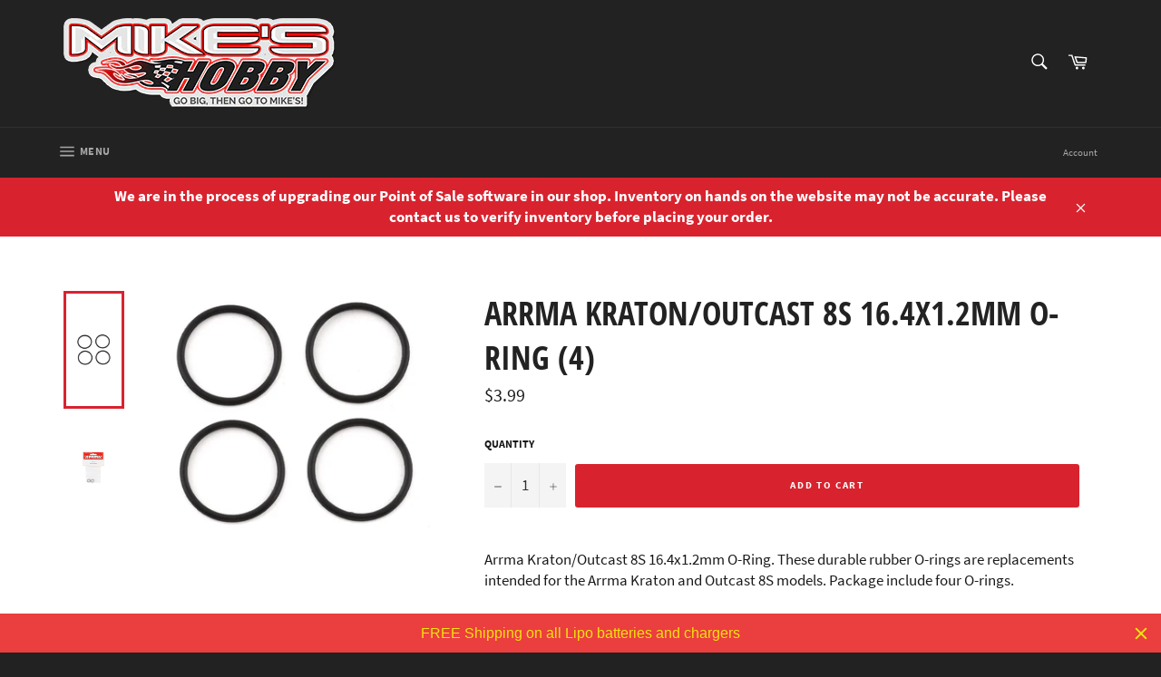

--- FILE ---
content_type: text/javascript
request_url: https://www.mikeshobby.net/cdn/shop/t/8/assets/vendor.js?v=39418018684300761971631991341
body_size: 64647
content:
/*!
 * lodash.core.min.js
 */
/**
 * @license
 * lodash 4.5.1 (Custom Build) lodash.com/license | Underscore.js 1.8.3 underscorejs.org/LICENSE
 * Build: `lodash core -o ./dist/lodash.core.js`
 */
if(function(){function e(e,t){for(var n=-1,i=t.length,r=e.length;++n<i;)e[r+n]=t[n];return e}function t(e,t,n){for(var i=-1,r=e.length;++i<r;){var o=e[i],s=t(o);if(null!=s&&(a===le?s===s:n(s,a)))var a=s,l=o}return l}function n(e,t,n){var i;return n(e,function(e,n,r){return t(e,n,r)?(i=e,!1):void 0}),i}function i(e,t,n,i,r){return r(e,function(e,r,o){n=i?(i=!1,e):t(n,e,r,o)}),n}function r(e,t){return S(t,function(t){return e[t]})}function o(e){return e&&e.Object===Object?e:null}function s(e){return he[e]}function a(e){var t=!1;if(null!=e&&"function"!=typeof e.toString)try{t=!!(e+"")}catch(e){}return t}function l(e,t){return e="number"==typeof e||de.test(e)?+e:-1,e>-1&&0==e%1&&(null==t?9007199254740991:t)>e}function c(e){if(Q(e)&&!Fe(e)){if(e instanceof u)return e;if(Te.call(e,"__wrapped__")){var t=new u(e.__wrapped__,e.__chain__);return t.__actions__=$(e.__actions__),t}}return new u(e)}function u(e,t){this.__wrapped__=e,this.__actions__=[],this.__chain__=!!t}function p(e,t,n,i){var r;return(r=e===le)||(r=Se[n],r=(e===r||e!==e&&r!==r)&&!Te.call(i,n)),r?t:e}function d(e){return J(e)?Ae(e):{}}function h(e,t,n){if("function"!=typeof e)throw new TypeError("Expected a function");return setTimeout(function(){e.apply(le,n)},t)}function f(e,t){var n=!0;return je(e,function(e,i,r){return n=!!t(e,i,r)}),n}function v(e,t){var n=[];return je(e,function(e,i,r){t(e,i,r)&&n.push(e)}),n}function g(t,n,i,r){r||(r=[]);for(var o=-1,s=t.length;++o<s;){var a=t[o];n>0&&Q(a)&&K(a)&&(i||Fe(a)||X(a))?n>1?g(a,n-1,i,r):e(r,a):i||(r[r.length]=a)}return r}function m(e,t){return e&&He(e,t,ie)}function y(e,t){return v(t,function(t){return Y(e[t])})}function b(e,t,n,i,r){return e===t||(null==e||null==t||!J(e)&&!Q(t)?e!==e&&t!==t:k(e,t,b,n,i,r))}function k(e,t,n,i,r,o){var s=Fe(e),l=Fe(t),c="[object Array]",u="[object Array]";s||(c=Ee.call(e),"[object Arguments]"==c&&(c="[object Object]")),l||(u=Ee.call(t),"[object Arguments]"==u&&(u="[object Object]"));var p="[object Object]"==c&&!a(e),l="[object Object]"==u&&!a(t);return!(u=c==u)||s||p?2&r||(c=p&&Te.call(e,"__wrapped__"),l=l&&Te.call(t,"__wrapped__"),!c&&!l)?!!u&&(o||(o=[]),(c=B(o,function(t){return t[0]===e}))&&c[1]?c[1]==t:(o.push([e,t]),t=(s?j:I)(e,t,n,i,r,o),o.pop(),t)):n(c?e.value():e,l?t.value():t,i,r,o):H(e,t,c)}function w(e){var t=typeof e;return"function"==t?e:null==e?se:("object"==t?T:E)(e)}function x(e){e=null==e?e:Object(e);var t,n=[];for(t in e)n.push(t);return n}function S(e,t){var n=-1,i=K(e)?Array(e.length):[];return je(e,function(e,r,o){i[++n]=t(e,r,o)}),i}function T(e){var t=ie(e);return function(n){var i=t.length;if(null==n)return!i;for(n=Object(n);i--;){var r=t[i];if(!(r in n&&b(e[r],n[r],le,3)))return!1}return!0}}function C(e,t){return e=Object(e),z(t,function(t,n){return n in e&&(t[n]=e[n]),t},{})}function E(e){return function(t){return null==t?le:t[e]}}function P(e,t,n){var i=-1,r=e.length;for(0>t&&(t=-t>r?0:r+t),n=n>r?r:n,0>n&&(n+=r),r=t>n?0:n-t>>>0,t>>>=0,n=Array(r);++i<r;)n[i]=e[i+t];return n}function $(e){return P(e,0,e.length)}function _(e,t){var n;return je(e,function(e,i,r){return n=t(e,i,r),!n}),!!n}function A(t,n){return z(n,function(t,n){return n.func.apply(n.thisArg,e([t],n.args))},t)}function N(e,t,n,i){n||(n={});for(var r=-1,o=t.length;++r<o;){var s=t[r],a=i?i(n[s],e[s],s,n,e):e[s],l=n,c=l[s];Te.call(l,s)&&(c===a||c!==c&&a!==a)&&(a!==le||s in l)||(l[s]=a)}return n}function L(e){return U(function(t,n){var i=-1,r=n.length,o=r>1?n[r-1]:le,o="function"==typeof o?(r--,o):le;for(t=Object(t);++i<r;){var s=n[i];s&&e(t,s,i,o)}return t})}function O(e){return function(){var t=arguments,n=d(e.prototype),t=e.apply(n,t);return J(t)?t:n}}function D(e,t,n){function i(){for(var o=-1,s=arguments.length,a=-1,l=n.length,c=Array(l+s),u=this&&this!==we&&this instanceof i?r:e;++a<l;)c[a]=n[a];for(;s--;)c[a++]=arguments[++o];return u.apply(t,c)}if("function"!=typeof e)throw new TypeError("Expected a function");var r=O(e);return i}function j(e,t,n,i,r,o){var s=-1,a=1&r,l=e.length,c=t.length;if(l!=c&&!(2&r&&c>l))return!1;for(c=!0;++s<l;){var u=e[s],p=t[s];if(void 0!==le){c=!1;break}if(a){if(!_(t,function(e){return u===e||n(u,e,i,r,o)})){c=!1;break}}else if(u!==p&&!n(u,p,i,r,o)){c=!1;break}}return c}function H(e,t,n){switch(n){case"[object Boolean]":case"[object Date]":return+e==+t;case"[object Error]":return e.name==t.name&&e.message==t.message;case"[object Number]":return e!=+e?t!=+t:e==+t;case"[object RegExp]":case"[object String]":return e==t+""}return!1}function I(e,t,n,i,r,o){var s=2&r,a=ie(e),l=a.length,c=ie(t).length;if(l!=c&&!s)return!1;for(var u=l;u--;){var p=a[u];if(!(s?p in t:Te.call(t,p)))return!1}for(c=!0;++u<l;){var p=a[u],d=e[p],h=t[p];if(void 0!==le||d!==h&&!n(d,h,i,r,o)){c=!1;break}s||(s="constructor"==p)}return c&&!s&&(n=e.constructor,i=t.constructor,n!=i&&"constructor"in e&&"constructor"in t&&!("function"==typeof n&&n instanceof n&&"function"==typeof i&&i instanceof i)&&(c=!1)),c}function M(e){var t=e?e.length:le;if(G(t)&&(Fe(e)||ee(e)||X(e))){e=String;for(var n=-1,i=Array(t);++n<t;)i[n]=e(n);t=i}else t=null;return t}function R(e){var t=e&&e.constructor,t=Y(t)&&t.prototype||Se;return e===t}function q(e){return e?e[0]:le}function B(e,t){return n(e,w(t),je)}function F(e,t){return je(e,"function"==typeof t?t:se)}function z(e,t,n){return i(e,w(t),n,3>arguments.length,je)}function W(e,t){var n;if("function"!=typeof t)throw new TypeError("Expected a function");return e=ze(e),function(){return 0<--e&&(n=t.apply(this,arguments)),1>=e&&(t=le),n}}function U(e){var t;if("function"!=typeof e)throw new TypeError("Expected a function");return t=De(t===le?e.length-1:ze(t),0),function(){for(var n=arguments,i=-1,r=De(n.length-t,0),o=Array(r);++i<r;)o[i]=n[t+i];for(r=Array(t+1),i=-1;++i<t;)r[i]=n[i];return r[t]=o,e.apply(this,r)}}function V(e,t){return e>t}function X(e){return Q(e)&&K(e)&&Te.call(e,"callee")&&(!Ne.call(e,"callee")||"[object Arguments]"==Ee.call(e))}function K(e){return null!=e&&!("function"==typeof e&&Y(e))&&G(Ie(e))}function Y(e){return e=J(e)?Ee.call(e):"","[object Function]"==e||"[object GeneratorFunction]"==e}function G(e){return"number"==typeof e&&e>-1&&0==e%1&&9007199254740991>=e}function J(e){var t=typeof e;return!!e&&("object"==t||"function"==t)}function Q(e){return!!e&&"object"==typeof e}function Z(e){return"number"==typeof e||Q(e)&&"[object Number]"==Ee.call(e)}function ee(e){return"string"==typeof e||!Fe(e)&&Q(e)&&"[object String]"==Ee.call(e)}function te(e,t){return t>e}function ne(e){return"string"==typeof e?e:null==e?"":e+""}function ie(e){var t=R(e);if(!t&&!K(e))return Oe(Object(e));var n,i=M(e),r=!!i,i=i||[],o=i.length;for(n in e)!Te.call(e,n)||r&&("length"==n||l(n,o))||t&&"constructor"==n||i.push(n);return i}function re(e){for(var t=-1,n=R(e),i=x(e),r=i.length,o=M(e),s=!!o,o=o||[],a=o.length;++t<r;){var c=i[t];s&&("length"==c||l(c,a))||"constructor"==c&&(n||!Te.call(e,c))||o.push(c)}return o}function oe(e){return e?r(e,ie(e)):[]}function se(e){return e}function ae(t,n,i){var r=ie(n),o=y(n,r);null!=i||J(n)&&(o.length||!r.length)||(i=n,n=t,t=this,o=y(n,ie(n)));var s=!(J(i)&&"chain"in i)||i.chain,a=Y(t);return je(o,function(i){var r=n[i];t[i]=r,a&&(t.prototype[i]=function(){var n=this.__chain__;if(s||n){var i=t(this.__wrapped__);return(i.__actions__=$(this.__actions__)).push({func:r,args:arguments,thisArg:t}),i.__chain__=n,i}return r.apply(t,e([this.value()],arguments))})}),t}var le,ce=1/0,ue=/[&<>"'`]/g,pe=RegExp(ue.source),de=/^(?:0|[1-9]\d*)$/,he={"&":"&amp;","<":"&lt;",">":"&gt;",'"':"&quot;","'":"&#39;","`":"&#96;"},fe={function:!0,object:!0},ve=fe[typeof exports]&&exports&&!exports.nodeType?exports:le,ge=fe[typeof module]&&module&&!module.nodeType?module:le,me=ge&&ge.exports===ve?ve:le,ye=o(fe[typeof self]&&self),be=o(fe[typeof window]&&window),ke=o(fe[typeof this]&&this),we=o(ve&&ge&&"object"==typeof global&&global)||be!==(ke&&ke.window)&&be||ye||ke||Function("return this")(),xe=Array.prototype,Se=Object.prototype,Te=Se.hasOwnProperty,Ce=0,Ee=Se.toString,Pe=we._,$e=we.Reflect,_e=$e?$e.f:le,Ae=Object.create,Ne=Se.propertyIsEnumerable,Le=we.isFinite,Oe=Object.keys,De=Math.max,je=function(e,t){return function(n,i){if(null==n)return n;if(!K(n))return e(n,i);for(var r=n.length,o=t?r:-1,s=Object(n);(t?o--:++o<r)&&!1!==i(s[o],o,s););return n}}(m),He=function(e){return function(t,n,i){var r=-1,o=Object(t);i=i(t);for(var s=i.length;s--;){var a=i[e?s:++r];if(!1===n(o[a],a,o))break}return t}}();_e&&!Ne.call({valueOf:1},"valueOf")&&(x=function(e){e=_e(e);for(var t,n=[];!(t=e.next()).done;)n.push(t.value);return n});var Ie=E("length"),Me=U(function(t,n){return Fe(t)||(t=null==t?[]:[Object(t)]),g(n,1),e($(t),oe)}),Re=U(function(e,t,n){return D(e,t,n)}),qe=U(function(e,t){return h(e,1,t)}),Be=U(function(e,t,n){return h(e,We(t)||0,n)}),Fe=Array.isArray,ze=Number,We=Number,Ue=L(function(e,t){N(t,ie(t),e)}),Ve=L(function(e,t){N(t,re(t),e)}),Xe=L(function(e,t,n,i){N(t,re(t),e,i)}),Ke=U(function(e){return e.push(le,p),Xe.apply(le,e)}),Ye=U(function(e,t){return null==e?{}:C(e,g(t,1))}),Ge=w;u.prototype=d(c.prototype),u.prototype.constructor=u,c.assignIn=Ve,c.before=W,c.bind=Re,c.chain=function(e){return e=c(e),e.__chain__=!0,e},c.compact=function(e){return v(e,Boolean)},c.concat=Me,c.create=function(e,t){var n=d(e);return t?Ue(n,t):n},c.defaults=Ke,c.defer=qe,c.delay=Be,c.filter=function(e,t){return v(e,w(t))},c.flatten=function(e){return e&&e.length?g(e,1):[]},c.flattenDeep=function(e){return e&&e.length?g(e,ce):[]},c.iteratee=Ge,c.keys=ie,c.map=function(e,t){return S(e,w(t))},c.matches=function(e){return T(Ue({},e))},c.mixin=ae,c.negate=function(e){if("function"!=typeof e)throw new TypeError("Expected a function");return function(){return!e.apply(this,arguments)}},c.once=function(e){return W(2,e)},c.pick=Ye,c.slice=function(e,t,n){var i=e?e.length:0;return n=n===le?i:+n,i?P(e,null==t?0:+t,n):[]},c.sortBy=function(e,t){var n=0;return t=w(t),S(S(e,function(e,i,r){return{c:e,b:n++,a:t(e,i,r)}}).sort(function(e,t){var n;e:{n=e.a;var i=t.a;if(n!==i){var r=null===n,o=n===le,s=n===n,a=null===i,l=i===le,c=i===i;if(n>i&&!a||!s||r&&!l&&c||o&&c){n=1;break e}if(i>n&&!r||!c||a&&!o&&s||l&&s){n=-1;break e}}n=0}return n||e.b-t.b}),E("c"))},c.tap=function(e,t){return t(e),e},c.thru=function(e,t){return t(e)},c.toArray=function(e){return K(e)?e.length?$(e):[]:oe(e)},c.values=oe,c.extend=Ve,ae(c,c),c.clone=function(e){return J(e)?Fe(e)?$(e):N(e,ie(e)):e},c.escape=function(e){return(e=ne(e))&&pe.test(e)?e.replace(ue,s):e},c.every=function(e,t,n){return t=n?le:t,f(e,w(t))},c.find=B,c.forEach=F,c.has=function(e,t){return null!=e&&Te.call(e,t)},c.head=q,c.identity=se,c.indexOf=function(e,t,n){var i=e?e.length:0;n="number"==typeof n?0>n?De(i+n,0):n:0,n=(n||0)-1;for(var r=t===t;++n<i;){var o=e[n];if(r?o===t:o!==o)return n}return-1},c.isArguments=X,c.isArray=Fe,c.isBoolean=function(e){return!0===e||!1===e||Q(e)&&"[object Boolean]"==Ee.call(e)},c.isDate=function(e){return Q(e)&&"[object Date]"==Ee.call(e)},c.isEmpty=function(e){if(K(e)&&(Fe(e)||ee(e)||Y(e.splice)||X(e)))return!e.length;for(var t in e)if(Te.call(e,t))return!1;return!0},c.isEqual=function(e,t){return b(e,t)},c.isFinite=function(e){return"number"==typeof e&&Le(e)},c.isFunction=Y,c.isNaN=function(e){return Z(e)&&e!=+e},c.isNull=function(e){return null===e},c.isNumber=Z,c.isObject=J,c.isRegExp=function(e){return J(e)&&"[object RegExp]"==Ee.call(e)},c.isString=ee,c.isUndefined=function(e){return e===le},c.last=function(e){var t=e?e.length:0;return t?e[t-1]:le},c.max=function(e){return e&&e.length?t(e,se,V):le},c.min=function(e){return e&&e.length?t(e,se,te):le},c.noConflict=function(){return we._===this&&(we._=Pe),this},c.noop=function(){},c.reduce=z,c.result=function(e,t,n){return t=null==e?le:e[t],t===le&&(t=n),Y(t)?t.call(e):t},c.size=function(e){return null==e?0:(e=K(e)?e:ie(e),e.length)},c.some=function(e,t,n){return t=n?le:t,_(e,w(t))},c.uniqueId=function(e){var t=++Ce;return ne(e)+t},c.each=F,c.first=q,ae(c,function(){var e={};return m(c,function(t,n){Te.call(c.prototype,n)||(e[n]=t)}),e}(),{chain:!1}),c.VERSION="4.5.1",je("pop join replace reverse split push shift sort splice unshift".split(" "),function(e){var t=(/^(?:replace|split)$/.test(e)?String.prototype:xe)[e],n=/^(?:push|sort|unshift)$/.test(e)?"tap":"thru",i=/^(?:pop|join|replace|shift)$/.test(e);c.prototype[e]=function(){var e=arguments;return i&&!this.__chain__?t.apply(this.value(),e):this[n](function(n){return t.apply(n,e)})}}),c.prototype.toJSON=c.prototype.valueOf=c.prototype.value=function(){return A(this.__wrapped__,this.__actions__)},(be||ye||{})._=c,"function"==typeof define&&"object"==typeof define.amd&&define.amd?define(function(){return c}):ve&&ge?(me&&((ge.exports=c)._=c),ve._=c):we._=c}.call(this),/*!
 * jquery.min.js
 */
/*! jQuery v2.2.3 | (c) jQuery Foundation | jquery.org/license */
!function(e,t){"object"==typeof module&&"object"==typeof module.exports?module.exports=e.document?t(e,!0):function(e){if(!e.document)throw new Error("jQuery requires a window with a document");return t(e)}:t(e)}("undefined"!=typeof window?window:this,function(e,t){function n(e){var t=!!e&&"length"in e&&e.length,n=oe.type(e);return"function"!==n&&!oe.isWindow(e)&&("array"===n||0===t||"number"==typeof t&&t>0&&t-1 in e)}function i(e,t,n){if(oe.isFunction(t))return oe.grep(e,function(e,i){return!!t.call(e,i,e)!==n});if(t.nodeType)return oe.grep(e,function(e){return e===t!==n});if("string"==typeof t){if(ve.test(t))return oe.filter(t,e,n);t=oe.filter(t,e)}return oe.grep(e,function(e){return Z.call(t,e)>-1!==n})}function r(e,t){for(;(e=e[t])&&1!==e.nodeType;);return e}function o(e){var t={};return oe.each(e.match(we)||[],function(e,n){t[n]=!0}),t}function s(){Y.removeEventListener("DOMContentLoaded",s),e.removeEventListener("load",s),oe.ready()}function a(){this.expando=oe.expando+a.uid++}function l(e,t,n){var i;if(void 0===n&&1===e.nodeType)if(i="data-"+t.replace($e,"-$&").toLowerCase(),n=e.getAttribute(i),"string"==typeof n){try{n="true"===n||"false"!==n&&("null"===n?null:+n+""===n?+n:Pe.test(n)?oe.parseJSON(n):n)}catch(e){}Ee.set(e,t,n)}else n=void 0;return n}function c(e,t,n,i){var r,o=1,s=20,a=i?function(){return i.cur()}:function(){return oe.css(e,t,"")},l=a(),c=n&&n[3]||(oe.cssNumber[t]?"":"px"),u=(oe.cssNumber[t]||"px"!==c&&+l)&&Ae.exec(oe.css(e,t));if(u&&u[3]!==c){c=c||u[3],n=n||[],u=+l||1;do o=o||".5",u/=o,oe.style(e,t,u+c);while(o!==(o=a()/l)&&1!==o&&--s)}return n&&(u=+u||+l||0,r=n[1]?u+(n[1]+1)*n[2]:+n[2],i&&(i.unit=c,i.start=u,i.end=r)),r}function u(e,t){var n="undefined"!=typeof e.getElementsByTagName?e.getElementsByTagName(t||"*"):"undefined"!=typeof e.querySelectorAll?e.querySelectorAll(t||"*"):[];return void 0===t||t&&oe.nodeName(e,t)?oe.merge([e],n):n}function p(e,t){for(var n=0,i=e.length;i>n;n++)Ce.set(e[n],"globalEval",!t||Ce.get(t[n],"globalEval"))}function d(e,t,n,i,r){for(var o,s,a,l,c,d,h=t.createDocumentFragment(),f=[],v=0,g=e.length;g>v;v++)if(o=e[v],o||0===o)if("object"===oe.type(o))oe.merge(f,o.nodeType?[o]:o);else if(Ie.test(o)){for(s=s||h.appendChild(t.createElement("div")),a=(De.exec(o)||["",""])[1].toLowerCase(),l=He[a]||He._default,s.innerHTML=l[1]+oe.htmlPrefilter(o)+l[2],d=l[0];d--;)s=s.lastChild;oe.merge(f,s.childNodes),s=h.firstChild,s.textContent=""}else f.push(t.createTextNode(o));for(h.textContent="",v=0;o=f[v++];)if(i&&oe.inArray(o,i)>-1)r&&r.push(o);else if(c=oe.contains(o.ownerDocument,o),s=u(h.appendChild(o),"script"),c&&p(s),n)for(d=0;o=s[d++];)je.test(o.type||"")&&n.push(o);return h}function h(){return!0}function f(){return!1}function v(){try{return Y.activeElement}catch(e){}}function g(e,t,n,i,r,o){var s,a;if("object"==typeof t){"string"!=typeof n&&(i=i||n,n=void 0);for(a in t)g(e,a,n,i,t[a],o);return e}if(null==i&&null==r?(r=n,i=n=void 0):null==r&&("string"==typeof n?(r=i,i=void 0):(r=i,i=n,n=void 0)),r===!1)r=f;else if(!r)return e;return 1===o&&(s=r,r=function(e){return oe().off(e),s.apply(this,arguments)},r.guid=s.guid||(s.guid=oe.guid++)),e.each(function(){oe.event.add(this,t,r,i,n)})}function m(e,t){return oe.nodeName(e,"table")&&oe.nodeName(11!==t.nodeType?t:t.firstChild,"tr")?e.getElementsByTagName("tbody")[0]||e.appendChild(e.ownerDocument.createElement("tbody")):e}function y(e){return e.type=(null!==e.getAttribute("type"))+"/"+e.type,e}function b(e){var t=We.exec(e.type);return t?e.type=t[1]:e.removeAttribute("type"),e}function k(e,t){var n,i,r,o,s,a,l,c;if(1===t.nodeType){if(Ce.hasData(e)&&(o=Ce.access(e),s=Ce.set(t,o),c=o.events)){delete s.handle,s.events={};for(r in c)for(n=0,i=c[r].length;i>n;n++)oe.event.add(t,r,c[r][n])}Ee.hasData(e)&&(a=Ee.access(e),l=oe.extend({},a),Ee.set(t,l))}}function w(e,t){var n=t.nodeName.toLowerCase();"input"===n&&Oe.test(e.type)?t.checked=e.checked:"input"!==n&&"textarea"!==n||(t.defaultValue=e.defaultValue)}function x(e,t,n,i){t=J.apply([],t);var r,o,s,a,l,c,p=0,h=e.length,f=h-1,v=t[0],g=oe.isFunction(v);if(g||h>1&&"string"==typeof v&&!ie.checkClone&&ze.test(v))return e.each(function(r){var o=e.eq(r);g&&(t[0]=v.call(this,r,o.html())),x(o,t,n,i)});if(h&&(r=d(t,e[0].ownerDocument,!1,e,i),o=r.firstChild,1===r.childNodes.length&&(r=o),o||i)){for(s=oe.map(u(r,"script"),y),a=s.length;h>p;p++)l=r,p!==f&&(l=oe.clone(l,!0,!0),a&&oe.merge(s,u(l,"script"))),n.call(e[p],l,p);if(a)for(c=s[s.length-1].ownerDocument,oe.map(s,b),p=0;a>p;p++)l=s[p],je.test(l.type||"")&&!Ce.access(l,"globalEval")&&oe.contains(c,l)&&(l.src?oe._evalUrl&&oe._evalUrl(l.src):oe.globalEval(l.textContent.replace(Ue,"")))}return e}function S(e,t,n){for(var i,r=t?oe.filter(t,e):e,o=0;null!=(i=r[o]);o++)n||1!==i.nodeType||oe.cleanData(u(i)),i.parentNode&&(n&&oe.contains(i.ownerDocument,i)&&p(u(i,"script")),i.parentNode.removeChild(i));return e}function T(e,t){var n=oe(t.createElement(e)).appendTo(t.body),i=oe.css(n[0],"display");return n.detach(),i}function C(e){var t=Y,n=Xe[e];return n||(n=T(e,t),"none"!==n&&n||(Ve=(Ve||oe("<iframe frameborder='0' width='0' height='0'/>")).appendTo(t.documentElement),t=Ve[0].contentDocument,t.write(),t.close(),n=T(e,t),Ve.detach()),Xe[e]=n),n}function E(e,t,n){var i,r,o,s,a=e.style;return n=n||Ge(e),s=n?n.getPropertyValue(t)||n[t]:void 0,""!==s&&void 0!==s||oe.contains(e.ownerDocument,e)||(s=oe.style(e,t)),n&&!ie.pixelMarginRight()&&Ye.test(s)&&Ke.test(t)&&(i=a.width,r=a.minWidth,o=a.maxWidth,a.minWidth=a.maxWidth=a.width=s,s=n.width,a.width=i,a.minWidth=r,a.maxWidth=o),void 0!==s?s+"":s}function P(e,t){return{get:function(){return e()?void delete this.get:(this.get=t).apply(this,arguments)}}}function $(e){if(e in it)return e;for(var t=e[0].toUpperCase()+e.slice(1),n=nt.length;n--;)if(e=nt[n]+t,e in it)return e}function _(e,t,n){var i=Ae.exec(t);return i?Math.max(0,i[2]-(n||0))+(i[3]||"px"):t}function A(e,t,n,i,r){for(var o=n===(i?"border":"content")?4:"width"===t?1:0,s=0;4>o;o+=2)"margin"===n&&(s+=oe.css(e,n+Ne[o],!0,r)),i?("content"===n&&(s-=oe.css(e,"padding"+Ne[o],!0,r)),"margin"!==n&&(s-=oe.css(e,"border"+Ne[o]+"Width",!0,r))):(s+=oe.css(e,"padding"+Ne[o],!0,r),"padding"!==n&&(s+=oe.css(e,"border"+Ne[o]+"Width",!0,r)));return s}function N(t,n,i){var r=!0,o="width"===n?t.offsetWidth:t.offsetHeight,s=Ge(t),a="border-box"===oe.css(t,"boxSizing",!1,s);if(Y.msFullscreenElement&&e.top!==e&&t.getClientRects().length&&(o=Math.round(100*t.getBoundingClientRect()[n])),0>=o||null==o){if(o=E(t,n,s),(0>o||null==o)&&(o=t.style[n]),Ye.test(o))return o;r=a&&(ie.boxSizingReliable()||o===t.style[n]),o=parseFloat(o)||0}return o+A(t,n,i||(a?"border":"content"),r,s)+"px"}function L(e,t){for(var n,i,r,o=[],s=0,a=e.length;a>s;s++)i=e[s],i.style&&(o[s]=Ce.get(i,"olddisplay"),n=i.style.display,t?(o[s]||"none"!==n||(i.style.display=""),""===i.style.display&&Le(i)&&(o[s]=Ce.access(i,"olddisplay",C(i.nodeName)))):(r=Le(i),"none"===n&&r||Ce.set(i,"olddisplay",r?n:oe.css(i,"display"))));for(s=0;a>s;s++)i=e[s],i.style&&(t&&"none"!==i.style.display&&""!==i.style.display||(i.style.display=t?o[s]||"":"none"));return e}function O(e,t,n,i,r){return new O.prototype.init(e,t,n,i,r)}function D(){return e.setTimeout(function(){rt=void 0}),rt=oe.now()}function j(e,t){var n,i=0,r={height:e};for(t=t?1:0;4>i;i+=2-t)n=Ne[i],r["margin"+n]=r["padding"+n]=e;return t&&(r.opacity=r.width=e),r}function H(e,t,n){for(var i,r=(R.tweeners[t]||[]).concat(R.tweeners["*"]),o=0,s=r.length;s>o;o++)if(i=r[o].call(n,t,e))return i}function I(e,t,n){var i,r,o,s,a,l,c,u,p=this,d={},h=e.style,f=e.nodeType&&Le(e),v=Ce.get(e,"fxshow");n.queue||(a=oe._queueHooks(e,"fx"),null==a.unqueued&&(a.unqueued=0,l=a.empty.fire,a.empty.fire=function(){a.unqueued||l()}),a.unqueued++,p.always(function(){p.always(function(){a.unqueued--,oe.queue(e,"fx").length||a.empty.fire()})})),1===e.nodeType&&("height"in t||"width"in t)&&(n.overflow=[h.overflow,h.overflowX,h.overflowY],c=oe.css(e,"display"),u="none"===c?Ce.get(e,"olddisplay")||C(e.nodeName):c,"inline"===u&&"none"===oe.css(e,"float")&&(h.display="inline-block")),n.overflow&&(h.overflow="hidden",p.always(function(){h.overflow=n.overflow[0],h.overflowX=n.overflow[1],h.overflowY=n.overflow[2]}));for(i in t)if(r=t[i],st.exec(r)){if(delete t[i],o=o||"toggle"===r,r===(f?"hide":"show")){if("show"!==r||!v||void 0===v[i])continue;f=!0}d[i]=v&&v[i]||oe.style(e,i)}else c=void 0;if(oe.isEmptyObject(d))"inline"===("none"===c?C(e.nodeName):c)&&(h.display=c);else{v?"hidden"in v&&(f=v.hidden):v=Ce.access(e,"fxshow",{}),o&&(v.hidden=!f),f?oe(e).show():p.done(function(){oe(e).hide()}),p.done(function(){var t;Ce.remove(e,"fxshow");for(t in d)oe.style(e,t,d[t])});for(i in d)s=H(f?v[i]:0,i,p),i in v||(v[i]=s.start,f&&(s.end=s.start,s.start="width"===i||"height"===i?1:0))}}function M(e,t){var n,i,r,o,s;for(n in e)if(i=oe.camelCase(n),r=t[i],o=e[n],oe.isArray(o)&&(r=o[1],o=e[n]=o[0]),n!==i&&(e[i]=o,delete e[n]),s=oe.cssHooks[i],s&&"expand"in s){o=s.expand(o),delete e[i];for(n in o)n in e||(e[n]=o[n],t[n]=r)}else t[i]=r}function R(e,t,n){var i,r,o=0,s=R.prefilters.length,a=oe.Deferred().always(function(){delete l.elem}),l=function(){if(r)return!1;for(var t=rt||D(),n=Math.max(0,c.startTime+c.duration-t),i=n/c.duration||0,o=1-i,s=0,l=c.tweens.length;l>s;s++)c.tweens[s].run(o);return a.notifyWith(e,[c,o,n]),1>o&&l?n:(a.resolveWith(e,[c]),!1)},c=a.promise({elem:e,props:oe.extend({},t),opts:oe.extend(!0,{specialEasing:{},easing:oe.easing._default},n),originalProperties:t,originalOptions:n,startTime:rt||D(),duration:n.duration,tweens:[],createTween:function(t,n){var i=oe.Tween(e,c.opts,t,n,c.opts.specialEasing[t]||c.opts.easing);return c.tweens.push(i),i},stop:function(t){var n=0,i=t?c.tweens.length:0;if(r)return this;for(r=!0;i>n;n++)c.tweens[n].run(1);return t?(a.notifyWith(e,[c,1,0]),a.resolveWith(e,[c,t])):a.rejectWith(e,[c,t]),this}}),u=c.props;for(M(u,c.opts.specialEasing);s>o;o++)if(i=R.prefilters[o].call(c,e,u,c.opts))return oe.isFunction(i.stop)&&(oe._queueHooks(c.elem,c.opts.queue).stop=oe.proxy(i.stop,i)),i;return oe.map(u,H,c),oe.isFunction(c.opts.start)&&c.opts.start.call(e,c),oe.fx.timer(oe.extend(l,{elem:e,anim:c,queue:c.opts.queue})),c.progress(c.opts.progress).done(c.opts.done,c.opts.complete).fail(c.opts.fail).always(c.opts.always)}function q(e){return e.getAttribute&&e.getAttribute("class")||""}function B(e){return function(t,n){"string"!=typeof t&&(n=t,t="*");var i,r=0,o=t.toLowerCase().match(we)||[];if(oe.isFunction(n))for(;i=o[r++];)"+"===i[0]?(i=i.slice(1)||"*",(e[i]=e[i]||[]).unshift(n)):(e[i]=e[i]||[]).push(n)}}function F(e,t,n,i){function r(a){var l;return o[a]=!0,oe.each(e[a]||[],function(e,a){var c=a(t,n,i);return"string"!=typeof c||s||o[c]?s?!(l=c):void 0:(t.dataTypes.unshift(c),r(c),!1)}),l}var o={},s=e===Et;return r(t.dataTypes[0])||!o["*"]&&r("*")}function z(e,t){var n,i,r=oe.ajaxSettings.flatOptions||{};for(n in t)void 0!==t[n]&&((r[n]?e:i||(i={}))[n]=t[n]);return i&&oe.extend(!0,e,i),e}function W(e,t,n){for(var i,r,o,s,a=e.contents,l=e.dataTypes;"*"===l[0];)l.shift(),void 0===i&&(i=e.mimeType||t.getResponseHeader("Content-Type"));if(i)for(r in a)if(a[r]&&a[r].test(i)){l.unshift(r);break}if(l[0]in n)o=l[0];else{for(r in n){if(!l[0]||e.converters[r+" "+l[0]]){o=r;break}s||(s=r)}o=o||s}return o?(o!==l[0]&&l.unshift(o),n[o]):void 0}function U(e,t,n,i){var r,o,s,a,l,c={},u=e.dataTypes.slice();if(u[1])for(s in e.converters)c[s.toLowerCase()]=e.converters[s];for(o=u.shift();o;)if(e.responseFields[o]&&(n[e.responseFields[o]]=t),!l&&i&&e.dataFilter&&(t=e.dataFilter(t,e.dataType)),l=o,o=u.shift())if("*"===o)o=l;else if("*"!==l&&l!==o){if(s=c[l+" "+o]||c["* "+o],!s)for(r in c)if(a=r.split(" "),a[1]===o&&(s=c[l+" "+a[0]]||c["* "+a[0]])){s===!0?s=c[r]:c[r]!==!0&&(o=a[0],u.unshift(a[1]));break}if(s!==!0)if(s&&e.throws)t=s(t);else try{t=s(t)}catch(e){return{state:"parsererror",error:s?e:"No conversion from "+l+" to "+o}}}return{state:"success",data:t}}function V(e,t,n,i){var r;if(oe.isArray(t))oe.each(t,function(t,r){n||At.test(e)?i(e,r):V(e+"["+("object"==typeof r&&null!=r?t:"")+"]",r,n,i)});else if(n||"object"!==oe.type(t))i(e,t);else for(r in t)V(e+"["+r+"]",t[r],n,i)}function X(e){return oe.isWindow(e)?e:9===e.nodeType&&e.defaultView}var K=[],Y=e.document,G=K.slice,J=K.concat,Q=K.push,Z=K.indexOf,ee={},te=ee.toString,ne=ee.hasOwnProperty,ie={},re="2.2.3",oe=function(e,t){return new oe.fn.init(e,t)},se=/^[\s\uFEFF\xA0]+|[\s\uFEFF\xA0]+$/g,ae=/^-ms-/,le=/-([\da-z])/gi,ce=function(e,t){return t.toUpperCase()};oe.fn=oe.prototype={jquery:re,constructor:oe,selector:"",length:0,toArray:function(){return G.call(this)},get:function(e){return null!=e?0>e?this[e+this.length]:this[e]:G.call(this)},pushStack:function(e){var t=oe.merge(this.constructor(),e);return t.prevObject=this,t.context=this.context,t},each:function(e){return oe.each(this,e)},map:function(e){return this.pushStack(oe.map(this,function(t,n){return e.call(t,n,t)}))},slice:function(){return this.pushStack(G.apply(this,arguments))},first:function(){return this.eq(0)},last:function(){return this.eq(-1)},eq:function(e){var t=this.length,n=+e+(0>e?t:0);return this.pushStack(n>=0&&t>n?[this[n]]:[])},end:function(){return this.prevObject||this.constructor()},push:Q,sort:K.sort,splice:K.splice},oe.extend=oe.fn.extend=function(){var e,t,n,i,r,o,s=arguments[0]||{},a=1,l=arguments.length,c=!1;for("boolean"==typeof s&&(c=s,s=arguments[a]||{},a++),"object"==typeof s||oe.isFunction(s)||(s={}),a===l&&(s=this,a--);l>a;a++)if(null!=(e=arguments[a]))for(t in e)n=s[t],i=e[t],s!==i&&(c&&i&&(oe.isPlainObject(i)||(r=oe.isArray(i)))?(r?(r=!1,o=n&&oe.isArray(n)?n:[]):o=n&&oe.isPlainObject(n)?n:{},s[t]=oe.extend(c,o,i)):void 0!==i&&(s[t]=i));return s},oe.extend({expando:"jQuery"+(re+Math.random()).replace(/\D/g,""),isReady:!0,error:function(e){throw new Error(e)},noop:function(){},isFunction:function(e){return"function"===oe.type(e)},isArray:Array.isArray,isWindow:function(e){return null!=e&&e===e.window},isNumeric:function(e){var t=e&&e.toString();return!oe.isArray(e)&&t-parseFloat(t)+1>=0},isPlainObject:function(e){var t;if("object"!==oe.type(e)||e.nodeType||oe.isWindow(e))return!1;if(e.constructor&&!ne.call(e,"constructor")&&!ne.call(e.constructor.prototype||{},"isPrototypeOf"))return!1;for(t in e);return void 0===t||ne.call(e,t)},isEmptyObject:function(e){var t;for(t in e)return!1;return!0},type:function(e){return null==e?e+"":"object"==typeof e||"function"==typeof e?ee[te.call(e)]||"object":typeof e},globalEval:function(e){var t,n=eval;e=oe.trim(e),e&&(1===e.indexOf("use strict")?(t=Y.createElement("script"),t.text=e,Y.head.appendChild(t).parentNode.removeChild(t)):n(e))},camelCase:function(e){return e.replace(ae,"ms-").replace(le,ce)},nodeName:function(e,t){return e.nodeName&&e.nodeName.toLowerCase()===t.toLowerCase()},each:function(e,t){var i,r=0;if(n(e))for(i=e.length;i>r&&t.call(e[r],r,e[r])!==!1;r++);else for(r in e)if(t.call(e[r],r,e[r])===!1)break;return e},trim:function(e){return null==e?"":(e+"").replace(se,"")},makeArray:function(e,t){var i=t||[];return null!=e&&(n(Object(e))?oe.merge(i,"string"==typeof e?[e]:e):Q.call(i,e)),i},inArray:function(e,t,n){return null==t?-1:Z.call(t,e,n)},merge:function(e,t){for(var n=+t.length,i=0,r=e.length;n>i;i++)e[r++]=t[i];return e.length=r,e},grep:function(e,t,n){for(var i,r=[],o=0,s=e.length,a=!n;s>o;o++)i=!t(e[o],o),i!==a&&r.push(e[o]);return r},map:function(e,t,i){var r,o,s=0,a=[];if(n(e))for(r=e.length;r>s;s++)o=t(e[s],s,i),null!=o&&a.push(o);else for(s in e)o=t(e[s],s,i),null!=o&&a.push(o);return J.apply([],a)},guid:1,proxy:function(e,t){var n,i,r;return"string"==typeof t&&(n=e[t],t=e,e=n),oe.isFunction(e)?(i=G.call(arguments,2),r=function(){return e.apply(t||this,i.concat(G.call(arguments)))},r.guid=e.guid=e.guid||oe.guid++,r):void 0},now:Date.now,support:ie}),"function"==typeof Symbol&&(oe.fn[Symbol.iterator]=K[Symbol.iterator]),oe.each("Boolean Number String Function Array Date RegExp Object Error Symbol".split(" "),function(e,t){ee["[object "+t+"]"]=t.toLowerCase()});var ue=function(e){function t(e,t,n,i){var r,o,s,a,l,c,p,h,f=t&&t.ownerDocument,v=t?t.nodeType:9;if(n=n||[],"string"!=typeof e||!e||1!==v&&9!==v&&11!==v)return n;if(!i&&((t?t.ownerDocument||t:q)!==L&&N(t),t=t||L,D)){if(11!==v&&(c=me.exec(e)))if(r=c[1]){if(9===v){if(!(s=t.getElementById(r)))return n;if(s.id===r)return n.push(s),n}else if(f&&(s=f.getElementById(r))&&M(t,s)&&s.id===r)return n.push(s),n}else{if(c[2])return Q.apply(n,t.getElementsByTagName(e)),n;if((r=c[3])&&w.getElementsByClassName&&t.getElementsByClassName)return Q.apply(n,t.getElementsByClassName(r)),n}if(w.qsa&&!U[e+" "]&&(!j||!j.test(e))){if(1!==v)f=t,h=e;else if("object"!==t.nodeName.toLowerCase()){for((a=t.getAttribute("id"))?a=a.replace(be,"\\$&"):t.setAttribute("id",a=R),p=C(e),o=p.length,l=de.test(a)?"#"+a:"[id='"+a+"']";o--;)p[o]=l+" "+d(p[o]);h=p.join(","),f=ye.test(e)&&u(t.parentNode)||t}if(h)try{return Q.apply(n,f.querySelectorAll(h)),n}catch(e){}finally{a===R&&t.removeAttribute("id")}}}return P(e.replace(ae,"$1"),t,n,i)}function n(){function e(n,i){return t.push(n+" ")>x.cacheLength&&delete e[t.shift()],e[n+" "]=i}var t=[];return e}function i(e){return e[R]=!0,e}function r(e){var t=L.createElement("div");try{return!!e(t)}catch(e){return!1}finally{t.parentNode&&t.parentNode.removeChild(t),t=null}}function o(e,t){for(var n=e.split("|"),i=n.length;i--;)x.attrHandle[n[i]]=t}function s(e,t){var n=t&&e,i=n&&1===e.nodeType&&1===t.nodeType&&(~t.sourceIndex||X)-(~e.sourceIndex||X);if(i)return i;if(n)for(;n=n.nextSibling;)if(n===t)return-1;return e?1:-1}function a(e){return function(t){var n=t.nodeName.toLowerCase();return"input"===n&&t.type===e}}function l(e){return function(t){var n=t.nodeName.toLowerCase();return("input"===n||"button"===n)&&t.type===e}}function c(e){return i(function(t){return t=+t,i(function(n,i){for(var r,o=e([],n.length,t),s=o.length;s--;)n[r=o[s]]&&(n[r]=!(i[r]=n[r]))})})}function u(e){return e&&"undefined"!=typeof e.getElementsByTagName&&e}function p(){}function d(e){for(var t=0,n=e.length,i="";n>t;t++)i+=e[t].value;return i}function h(e,t,n){var i=t.dir,r=n&&"parentNode"===i,o=F++;return t.first?function(t,n,o){for(;t=t[i];)if(1===t.nodeType||r)return e(t,n,o)}:function(t,n,s){var a,l,c,u=[B,o];if(s){for(;t=t[i];)if((1===t.nodeType||r)&&e(t,n,s))return!0}else for(;t=t[i];)if(1===t.nodeType||r){if(c=t[R]||(t[R]={}),l=c[t.uniqueID]||(c[t.uniqueID]={}),(a=l[i])&&a[0]===B&&a[1]===o)return u[2]=a[2];if(l[i]=u,u[2]=e(t,n,s))return!0}}}function f(e){return e.length>1?function(t,n,i){for(var r=e.length;r--;)if(!e[r](t,n,i))return!1;return!0}:e[0]}function v(e,n,i){for(var r=0,o=n.length;o>r;r++)t(e,n[r],i);return i}function g(e,t,n,i,r){for(var o,s=[],a=0,l=e.length,c=null!=t;l>a;a++)(o=e[a])&&(n&&!n(o,i,r)||(s.push(o),c&&t.push(a)));return s}function m(e,t,n,r,o,s){return r&&!r[R]&&(r=m(r)),o&&!o[R]&&(o=m(o,s)),i(function(i,s,a,l){var c,u,p,d=[],h=[],f=s.length,m=i||v(t||"*",a.nodeType?[a]:a,[]),y=!e||!i&&t?m:g(m,d,e,a,l),b=n?o||(i?e:f||r)?[]:s:y;if(n&&n(y,b,a,l),r)for(c=g(b,h),r(c,[],a,l),u=c.length;u--;)(p=c[u])&&(b[h[u]]=!(y[h[u]]=p));if(i){if(o||e){if(o){for(c=[],u=b.length;u--;)(p=b[u])&&c.push(y[u]=p);o(null,b=[],c,l)}for(u=b.length;u--;)(p=b[u])&&(c=o?ee(i,p):d[u])>-1&&(i[c]=!(s[c]=p))}}else b=g(b===s?b.splice(f,b.length):b),o?o(null,s,b,l):Q.apply(s,b)})}function y(e){for(var t,n,i,r=e.length,o=x.relative[e[0].type],s=o||x.relative[" "],a=o?1:0,l=h(function(e){return e===t},s,!0),c=h(function(e){return ee(t,e)>-1},s,!0),u=[function(e,n,i){var r=!o&&(i||n!==$)||((t=n).nodeType?l(e,n,i):c(e,n,i));return t=null,r}];r>a;a++)if(n=x.relative[e[a].type])u=[h(f(u),n)];else{if(n=x.filter[e[a].type].apply(null,e[a].matches),n[R]){for(i=++a;r>i&&!x.relative[e[i].type];i++);return m(a>1&&f(u),a>1&&d(e.slice(0,a-1).concat({value:" "===e[a-2].type?"*":""})).replace(ae,"$1"),n,i>a&&y(e.slice(a,i)),r>i&&y(e=e.slice(i)),r>i&&d(e))}u.push(n)}return f(u)}function b(e,n){var r=n.length>0,o=e.length>0,s=function(i,s,a,l,c){var u,p,d,h=0,f="0",v=i&&[],m=[],y=$,b=i||o&&x.find.TAG("*",c),k=B+=null==y?1:Math.random()||.1,w=b.length;for(c&&($=s===L||s||c);f!==w&&null!=(u=b[f]);f++){if(o&&u){for(p=0,s||u.ownerDocument===L||(N(u),a=!D);d=e[p++];)if(d(u,s||L,a)){l.push(u);break}c&&(B=k)}r&&((u=!d&&u)&&h--,i&&v.push(u))}if(h+=f,r&&f!==h){for(p=0;d=n[p++];)d(v,m,s,a);if(i){if(h>0)for(;f--;)v[f]||m[f]||(m[f]=G.call(l));m=g(m)}Q.apply(l,m),c&&!i&&m.length>0&&h+n.length>1&&t.uniqueSort(l)}return c&&(B=k,$=y),v};return r?i(s):s}var k,w,x,S,T,C,E,P,$,_,A,N,L,O,D,j,H,I,M,R="sizzle"+1*new Date,q=e.document,B=0,F=0,z=n(),W=n(),U=n(),V=function(e,t){return e===t&&(A=!0),0},X=1<<31,K={}.hasOwnProperty,Y=[],G=Y.pop,J=Y.push,Q=Y.push,Z=Y.slice,ee=function(e,t){for(var n=0,i=e.length;i>n;n++)if(e[n]===t)return n;return-1},te="checked|selected|async|autofocus|autoplay|controls|defer|disabled|hidden|ismap|loop|multiple|open|readonly|required|scoped",ne="[\\x20\\t\\r\\n\\f]",ie="(?:\\\\.|[\\w-]|[^\\x00-\\xa0])+",re="\\["+ne+"*("+ie+")(?:"+ne+"*([*^$|!~]?=)"+ne+"*(?:'((?:\\\\.|[^\\\\'])*)'|\"((?:\\\\.|[^\\\\\"])*)\"|("+ie+"))|)"+ne+"*\\]",oe=":("+ie+")(?:\\((('((?:\\\\.|[^\\\\'])*)'|\"((?:\\\\.|[^\\\\\"])*)\")|((?:\\\\.|[^\\\\()[\\]]|"+re+")*)|.*)\\)|)",se=new RegExp(ne+"+","g"),ae=new RegExp("^"+ne+"+|((?:^|[^\\\\])(?:\\\\.)*)"+ne+"+$","g"),le=new RegExp("^"+ne+"*,"+ne+"*"),ce=new RegExp("^"+ne+"*([>+~]|"+ne+")"+ne+"*"),ue=new RegExp("="+ne+"*([^\\]'\"]*?)"+ne+"*\\]","g"),pe=new RegExp(oe),de=new RegExp("^"+ie+"$"),he={ID:new RegExp("^#("+ie+")"),CLASS:new RegExp("^\\.("+ie+")"),TAG:new RegExp("^("+ie+"|[*])"),ATTR:new RegExp("^"+re),PSEUDO:new RegExp("^"+oe),CHILD:new RegExp("^:(only|first|last|nth|nth-last)-(child|of-type)(?:\\("+ne+"*(even|odd|(([+-]|)(\\d*)n|)"+ne+"*(?:([+-]|)"+ne+"*(\\d+)|))"+ne+"*\\)|)","i"),bool:new RegExp("^(?:"+te+")$","i"),needsContext:new RegExp("^"+ne+"*[>+~]|:(even|odd|eq|gt|lt|nth|first|last)(?:\\("+ne+"*((?:-\\d)?\\d*)"+ne+"*\\)|)(?=[^-]|$)","i")},fe=/^(?:input|select|textarea|button)$/i,ve=/^h\d$/i,ge=/^[^{]+\{\s*\[native \w/,me=/^(?:#([\w-]+)|(\w+)|\.([\w-]+))$/,ye=/[+~]/,be=/'|\\/g,ke=new RegExp("\\\\([\\da-f]{1,6}"+ne+"?|("+ne+")|.)","ig"),we=function(e,t,n){var i="0x"+t-65536;return i!==i||n?t:0>i?String.fromCharCode(i+65536):String.fromCharCode(i>>10|55296,1023&i|56320)},xe=function(){N()};try{Q.apply(Y=Z.call(q.childNodes),q.childNodes),Y[q.childNodes.length].nodeType}catch(e){Q={apply:Y.length?function(e,t){J.apply(e,Z.call(t))}:function(e,t){for(var n=e.length,i=0;e[n++]=t[i++];);e.length=n-1}}}w=t.support={},T=t.isXML=function(e){var t=e&&(e.ownerDocument||e).documentElement;return!!t&&"HTML"!==t.nodeName},N=t.setDocument=function(e){var t,n,i=e?e.ownerDocument||e:q;return i!==L&&9===i.nodeType&&i.documentElement?(L=i,O=L.documentElement,D=!T(L),(n=L.defaultView)&&n.top!==n&&(n.addEventListener?n.addEventListener("unload",xe,!1):n.attachEvent&&n.attachEvent("onunload",xe)),w.attributes=r(function(e){return e.className="i",!e.getAttribute("className")}),w.getElementsByTagName=r(function(e){return e.appendChild(L.createComment("")),!e.getElementsByTagName("*").length}),w.getElementsByClassName=ge.test(L.getElementsByClassName),w.getById=r(function(e){return O.appendChild(e).id=R,!L.getElementsByName||!L.getElementsByName(R).length}),w.getById?(x.find.ID=function(e,t){if("undefined"!=typeof t.getElementById&&D){var n=t.getElementById(e);return n?[n]:[]}},x.filter.ID=function(e){var t=e.replace(ke,we);return function(e){return e.getAttribute("id")===t}}):(delete x.find.ID,x.filter.ID=function(e){var t=e.replace(ke,we);return function(e){var n="undefined"!=typeof e.getAttributeNode&&e.getAttributeNode("id");return n&&n.value===t}}),x.find.TAG=w.getElementsByTagName?function(e,t){return"undefined"!=typeof t.getElementsByTagName?t.getElementsByTagName(e):w.qsa?t.querySelectorAll(e):void 0}:function(e,t){var n,i=[],r=0,o=t.getElementsByTagName(e);if("*"===e){for(;n=o[r++];)1===n.nodeType&&i.push(n);return i}return o},x.find.CLASS=w.getElementsByClassName&&function(e,t){return"undefined"!=typeof t.getElementsByClassName&&D?t.getElementsByClassName(e):void 0},H=[],j=[],(w.qsa=ge.test(L.querySelectorAll))&&(r(function(e){O.appendChild(e).innerHTML="<a id='"+R+"'></a><select id='"+R+"-\r\\' msallowcapture=''><option selected=''></option></select>",e.querySelectorAll("[msallowcapture^='']").length&&j.push("[*^$]="+ne+"*(?:''|\"\")"),e.querySelectorAll("[selected]").length||j.push("\\["+ne+"*(?:value|"+te+")"),e.querySelectorAll("[id~="+R+"-]").length||j.push("~="),e.querySelectorAll(":checked").length||j.push(":checked"),e.querySelectorAll("a#"+R+"+*").length||j.push(".#.+[+~]")}),r(function(e){var t=L.createElement("input");t.setAttribute("type","hidden"),e.appendChild(t).setAttribute("name","D"),e.querySelectorAll("[name=d]").length&&j.push("name"+ne+"*[*^$|!~]?="),e.querySelectorAll(":enabled").length||j.push(":enabled",":disabled"),e.querySelectorAll("*,:x"),j.push(",.*:")})),(w.matchesSelector=ge.test(I=O.matches||O.webkitMatchesSelector||O.mozMatchesSelector||O.oMatchesSelector||O.msMatchesSelector))&&r(function(e){w.disconnectedMatch=I.call(e,"div"),I.call(e,"[s!='']:x"),H.push("!=",oe)}),j=j.length&&new RegExp(j.join("|")),H=H.length&&new RegExp(H.join("|")),t=ge.test(O.compareDocumentPosition),M=t||ge.test(O.contains)?function(e,t){var n=9===e.nodeType?e.documentElement:e,i=t&&t.parentNode;return e===i||!(!i||1!==i.nodeType||!(n.contains?n.contains(i):e.compareDocumentPosition&&16&e.compareDocumentPosition(i)))}:function(e,t){if(t)for(;t=t.parentNode;)if(t===e)return!0;return!1},V=t?function(e,t){if(e===t)return A=!0,0;var n=!e.compareDocumentPosition-!t.compareDocumentPosition;return n?n:(n=(e.ownerDocument||e)===(t.ownerDocument||t)?e.compareDocumentPosition(t):1,1&n||!w.sortDetached&&t.compareDocumentPosition(e)===n?e===L||e.ownerDocument===q&&M(q,e)?-1:t===L||t.ownerDocument===q&&M(q,t)?1:_?ee(_,e)-ee(_,t):0:4&n?-1:1)}:function(e,t){if(e===t)return A=!0,0;var n,i=0,r=e.parentNode,o=t.parentNode,a=[e],l=[t];if(!r||!o)return e===L?-1:t===L?1:r?-1:o?1:_?ee(_,e)-ee(_,t):0;if(r===o)return s(e,t);for(n=e;n=n.parentNode;)a.unshift(n);for(n=t;n=n.parentNode;)l.unshift(n);for(;a[i]===l[i];)i++;return i?s(a[i],l[i]):a[i]===q?-1:l[i]===q?1:0},L):L},t.matches=function(e,n){return t(e,null,null,n)},t.matchesSelector=function(e,n){if((e.ownerDocument||e)!==L&&N(e),n=n.replace(ue,"='$1']"),w.matchesSelector&&D&&!U[n+" "]&&(!H||!H.test(n))&&(!j||!j.test(n)))try{var i=I.call(e,n);if(i||w.disconnectedMatch||e.document&&11!==e.document.nodeType)return i}catch(e){}return t(n,L,null,[e]).length>0},t.contains=function(e,t){return(e.ownerDocument||e)!==L&&N(e),M(e,t)},t.attr=function(e,t){(e.ownerDocument||e)!==L&&N(e);var n=x.attrHandle[t.toLowerCase()],i=n&&K.call(x.attrHandle,t.toLowerCase())?n(e,t,!D):void 0;return void 0!==i?i:w.attributes||!D?e.getAttribute(t):(i=e.getAttributeNode(t))&&i.specified?i.value:null},t.error=function(e){throw new Error("Syntax error, unrecognized expression: "+e)},t.uniqueSort=function(e){var t,n=[],i=0,r=0;if(A=!w.detectDuplicates,_=!w.sortStable&&e.slice(0),e.sort(V),A){for(;t=e[r++];)t===e[r]&&(i=n.push(r));for(;i--;)e.splice(n[i],1)}return _=null,e},S=t.getText=function(e){var t,n="",i=0,r=e.nodeType;if(r){if(1===r||9===r||11===r){if("string"==typeof e.textContent)return e.textContent;for(e=e.firstChild;e;e=e.nextSibling)n+=S(e)}else if(3===r||4===r)return e.nodeValue}else for(;t=e[i++];)n+=S(t);return n},x=t.selectors={cacheLength:50,createPseudo:i,match:he,attrHandle:{},find:{},relative:{">":{dir:"parentNode",first:!0}," ":{dir:"parentNode"},"+":{dir:"previousSibling",first:!0},"~":{dir:"previousSibling"}},preFilter:{ATTR:function(e){return e[1]=e[1].replace(ke,we),e[3]=(e[3]||e[4]||e[5]||"").replace(ke,we),"~="===e[2]&&(e[3]=" "+e[3]+" "),e.slice(0,4)},CHILD:function(e){return e[1]=e[1].toLowerCase(),"nth"===e[1].slice(0,3)?(e[3]||t.error(e[0]),e[4]=+(e[4]?e[5]+(e[6]||1):2*("even"===e[3]||"odd"===e[3])),e[5]=+(e[7]+e[8]||"odd"===e[3])):e[3]&&t.error(e[0]),e},PSEUDO:function(e){var t,n=!e[6]&&e[2];return he.CHILD.test(e[0])?null:(e[3]?e[2]=e[4]||e[5]||"":n&&pe.test(n)&&(t=C(n,!0))&&(t=n.indexOf(")",n.length-t)-n.length)&&(e[0]=e[0].slice(0,t),e[2]=n.slice(0,t)),e.slice(0,3))}},filter:{TAG:function(e){var t=e.replace(ke,we).toLowerCase();return"*"===e?function(){return!0}:function(e){return e.nodeName&&e.nodeName.toLowerCase()===t}},CLASS:function(e){var t=z[e+" "];return t||(t=new RegExp("(^|"+ne+")"+e+"("+ne+"|$)"))&&z(e,function(e){return t.test("string"==typeof e.className&&e.className||"undefined"!=typeof e.getAttribute&&e.getAttribute("class")||"")})},ATTR:function(e,n,i){return function(r){var o=t.attr(r,e);return null==o?"!="===n:!n||(o+="","="===n?o===i:"!="===n?o!==i:"^="===n?i&&0===o.indexOf(i):"*="===n?i&&o.indexOf(i)>-1:"$="===n?i&&o.slice(-i.length)===i:"~="===n?(" "+o.replace(se," ")+" ").indexOf(i)>-1:"|="===n&&(o===i||o.slice(0,i.length+1)===i+"-"))}},CHILD:function(e,t,n,i,r){var o="nth"!==e.slice(0,3),s="last"!==e.slice(-4),a="of-type"===t;return 1===i&&0===r?function(e){return!!e.parentNode}:function(t,n,l){var c,u,p,d,h,f,v=o!==s?"nextSibling":"previousSibling",g=t.parentNode,m=a&&t.nodeName.toLowerCase(),y=!l&&!a,b=!1;if(g){if(o){for(;v;){for(d=t;d=d[v];)if(a?d.nodeName.toLowerCase()===m:1===d.nodeType)return!1;f=v="only"===e&&!f&&"nextSibling"}return!0}if(f=[s?g.firstChild:g.lastChild],s&&y){for(d=g,p=d[R]||(d[R]={}),u=p[d.uniqueID]||(p[d.uniqueID]={}),c=u[e]||[],h=c[0]===B&&c[1],b=h&&c[2],d=h&&g.childNodes[h];d=++h&&d&&d[v]||(b=h=0)||f.pop();)if(1===d.nodeType&&++b&&d===t){u[e]=[B,h,b];break}}else if(y&&(d=t,p=d[R]||(d[R]={}),u=p[d.uniqueID]||(p[d.uniqueID]={}),c=u[e]||[],h=c[0]===B&&c[1],b=h),b===!1)for(;(d=++h&&d&&d[v]||(b=h=0)||f.pop())&&((a?d.nodeName.toLowerCase()!==m:1!==d.nodeType)||!++b||(y&&(p=d[R]||(d[R]={}),u=p[d.uniqueID]||(p[d.uniqueID]={}),u[e]=[B,b]),d!==t)););return b-=r,b===i||b%i===0&&b/i>=0}}},PSEUDO:function(e,n){var r,o=x.pseudos[e]||x.setFilters[e.toLowerCase()]||t.error("unsupported pseudo: "+e);return o[R]?o(n):o.length>1?(r=[e,e,"",n],x.setFilters.hasOwnProperty(e.toLowerCase())?i(function(e,t){for(var i,r=o(e,n),s=r.length;s--;)i=ee(e,r[s]),e[i]=!(t[i]=r[s])}):function(e){return o(e,0,r)}):o}},pseudos:{not:i(function(e){var t=[],n=[],r=E(e.replace(ae,"$1"));return r[R]?i(function(e,t,n,i){for(var o,s=r(e,null,i,[]),a=e.length;a--;)(o=s[a])&&(e[a]=!(t[a]=o))}):function(e,i,o){return t[0]=e,r(t,null,o,n),t[0]=null,!n.pop()}}),has:i(function(e){return function(n){return t(e,n).length>0}}),contains:i(function(e){return e=e.replace(ke,we),function(t){return(t.textContent||t.innerText||S(t)).indexOf(e)>-1}}),lang:i(function(e){return de.test(e||"")||t.error("unsupported lang: "+e),e=e.replace(ke,we).toLowerCase(),function(t){var n;do if(n=D?t.lang:t.getAttribute("xml:lang")||t.getAttribute("lang"))return n=n.toLowerCase(),n===e||0===n.indexOf(e+"-");while((t=t.parentNode)&&1===t.nodeType);return!1}}),target:function(t){var n=e.location&&e.location.hash;return n&&n.slice(1)===t.id},root:function(e){return e===O},focus:function(e){return e===L.activeElement&&(!L.hasFocus||L.hasFocus())&&!!(e.type||e.href||~e.tabIndex)},enabled:function(e){return e.disabled===!1},disabled:function(e){return e.disabled===!0},checked:function(e){var t=e.nodeName.toLowerCase();return"input"===t&&!!e.checked||"option"===t&&!!e.selected},selected:function(e){return e.parentNode&&e.parentNode.selectedIndex,e.selected===!0},empty:function(e){for(e=e.firstChild;e;e=e.nextSibling)if(e.nodeType<6)return!1;return!0},parent:function(e){return!x.pseudos.empty(e)},header:function(e){return ve.test(e.nodeName)},input:function(e){return fe.test(e.nodeName)},button:function(e){var t=e.nodeName.toLowerCase();return"input"===t&&"button"===e.type||"button"===t},text:function(e){var t;return"input"===e.nodeName.toLowerCase()&&"text"===e.type&&(null==(t=e.getAttribute("type"))||"text"===t.toLowerCase())},first:c(function(){return[0]}),last:c(function(e,t){return[t-1]}),eq:c(function(e,t,n){
return[0>n?n+t:n]}),even:c(function(e,t){for(var n=0;t>n;n+=2)e.push(n);return e}),odd:c(function(e,t){for(var n=1;t>n;n+=2)e.push(n);return e}),lt:c(function(e,t,n){for(var i=0>n?n+t:n;--i>=0;)e.push(i);return e}),gt:c(function(e,t,n){for(var i=0>n?n+t:n;++i<t;)e.push(i);return e})}},x.pseudos.nth=x.pseudos.eq;for(k in{radio:!0,checkbox:!0,file:!0,password:!0,image:!0})x.pseudos[k]=a(k);for(k in{submit:!0,reset:!0})x.pseudos[k]=l(k);return p.prototype=x.filters=x.pseudos,x.setFilters=new p,C=t.tokenize=function(e,n){var i,r,o,s,a,l,c,u=W[e+" "];if(u)return n?0:u.slice(0);for(a=e,l=[],c=x.preFilter;a;){i&&!(r=le.exec(a))||(r&&(a=a.slice(r[0].length)||a),l.push(o=[])),i=!1,(r=ce.exec(a))&&(i=r.shift(),o.push({value:i,type:r[0].replace(ae," ")}),a=a.slice(i.length));for(s in x.filter)!(r=he[s].exec(a))||c[s]&&!(r=c[s](r))||(i=r.shift(),o.push({value:i,type:s,matches:r}),a=a.slice(i.length));if(!i)break}return n?a.length:a?t.error(e):W(e,l).slice(0)},E=t.compile=function(e,t){var n,i=[],r=[],o=U[e+" "];if(!o){for(t||(t=C(e)),n=t.length;n--;)o=y(t[n]),o[R]?i.push(o):r.push(o);o=U(e,b(r,i)),o.selector=e}return o},P=t.select=function(e,t,n,i){var r,o,s,a,l,c="function"==typeof e&&e,p=!i&&C(e=c.selector||e);if(n=n||[],1===p.length){if(o=p[0]=p[0].slice(0),o.length>2&&"ID"===(s=o[0]).type&&w.getById&&9===t.nodeType&&D&&x.relative[o[1].type]){if(t=(x.find.ID(s.matches[0].replace(ke,we),t)||[])[0],!t)return n;c&&(t=t.parentNode),e=e.slice(o.shift().value.length)}for(r=he.needsContext.test(e)?0:o.length;r--&&(s=o[r],!x.relative[a=s.type]);)if((l=x.find[a])&&(i=l(s.matches[0].replace(ke,we),ye.test(o[0].type)&&u(t.parentNode)||t))){if(o.splice(r,1),e=i.length&&d(o),!e)return Q.apply(n,i),n;break}}return(c||E(e,p))(i,t,!D,n,!t||ye.test(e)&&u(t.parentNode)||t),n},w.sortStable=R.split("").sort(V).join("")===R,w.detectDuplicates=!!A,N(),w.sortDetached=r(function(e){return 1&e.compareDocumentPosition(L.createElement("div"))}),r(function(e){return e.innerHTML="<a href='#'></a>","#"===e.firstChild.getAttribute("href")})||o("type|href|height|width",function(e,t,n){return n?void 0:e.getAttribute(t,"type"===t.toLowerCase()?1:2)}),w.attributes&&r(function(e){return e.innerHTML="<input/>",e.firstChild.setAttribute("value",""),""===e.firstChild.getAttribute("value")})||o("value",function(e,t,n){return n||"input"!==e.nodeName.toLowerCase()?void 0:e.defaultValue}),r(function(e){return null==e.getAttribute("disabled")})||o(te,function(e,t,n){var i;return n?void 0:e[t]===!0?t.toLowerCase():(i=e.getAttributeNode(t))&&i.specified?i.value:null}),t}(e);oe.find=ue,oe.expr=ue.selectors,oe.expr[":"]=oe.expr.pseudos,oe.uniqueSort=oe.unique=ue.uniqueSort,oe.text=ue.getText,oe.isXMLDoc=ue.isXML,oe.contains=ue.contains;var pe=function(e,t,n){for(var i=[],r=void 0!==n;(e=e[t])&&9!==e.nodeType;)if(1===e.nodeType){if(r&&oe(e).is(n))break;i.push(e)}return i},de=function(e,t){for(var n=[];e;e=e.nextSibling)1===e.nodeType&&e!==t&&n.push(e);return n},he=oe.expr.match.needsContext,fe=/^<([\w-]+)\s*\/?>(?:<\/\1>|)$/,ve=/^.[^:#\[\.,]*$/;oe.filter=function(e,t,n){var i=t[0];return n&&(e=":not("+e+")"),1===t.length&&1===i.nodeType?oe.find.matchesSelector(i,e)?[i]:[]:oe.find.matches(e,oe.grep(t,function(e){return 1===e.nodeType}))},oe.fn.extend({find:function(e){var t,n=this.length,i=[],r=this;if("string"!=typeof e)return this.pushStack(oe(e).filter(function(){for(t=0;n>t;t++)if(oe.contains(r[t],this))return!0}));for(t=0;n>t;t++)oe.find(e,r[t],i);return i=this.pushStack(n>1?oe.unique(i):i),i.selector=this.selector?this.selector+" "+e:e,i},filter:function(e){return this.pushStack(i(this,e||[],!1))},not:function(e){return this.pushStack(i(this,e||[],!0))},is:function(e){return!!i(this,"string"==typeof e&&he.test(e)?oe(e):e||[],!1).length}});var ge,me=/^(?:\s*(<[\w\W]+>)[^>]*|#([\w-]*))$/,ye=oe.fn.init=function(e,t,n){var i,r;if(!e)return this;if(n=n||ge,"string"==typeof e){if(i="<"===e[0]&&">"===e[e.length-1]&&e.length>=3?[null,e,null]:me.exec(e),!i||!i[1]&&t)return!t||t.jquery?(t||n).find(e):this.constructor(t).find(e);if(i[1]){if(t=t instanceof oe?t[0]:t,oe.merge(this,oe.parseHTML(i[1],t&&t.nodeType?t.ownerDocument||t:Y,!0)),fe.test(i[1])&&oe.isPlainObject(t))for(i in t)oe.isFunction(this[i])?this[i](t[i]):this.attr(i,t[i]);return this}return r=Y.getElementById(i[2]),r&&r.parentNode&&(this.length=1,this[0]=r),this.context=Y,this.selector=e,this}return e.nodeType?(this.context=this[0]=e,this.length=1,this):oe.isFunction(e)?void 0!==n.ready?n.ready(e):e(oe):(void 0!==e.selector&&(this.selector=e.selector,this.context=e.context),oe.makeArray(e,this))};ye.prototype=oe.fn,ge=oe(Y);var be=/^(?:parents|prev(?:Until|All))/,ke={children:!0,contents:!0,next:!0,prev:!0};oe.fn.extend({has:function(e){var t=oe(e,this),n=t.length;return this.filter(function(){for(var e=0;n>e;e++)if(oe.contains(this,t[e]))return!0})},closest:function(e,t){for(var n,i=0,r=this.length,o=[],s=he.test(e)||"string"!=typeof e?oe(e,t||this.context):0;r>i;i++)for(n=this[i];n&&n!==t;n=n.parentNode)if(n.nodeType<11&&(s?s.index(n)>-1:1===n.nodeType&&oe.find.matchesSelector(n,e))){o.push(n);break}return this.pushStack(o.length>1?oe.uniqueSort(o):o)},index:function(e){return e?"string"==typeof e?Z.call(oe(e),this[0]):Z.call(this,e.jquery?e[0]:e):this[0]&&this[0].parentNode?this.first().prevAll().length:-1},add:function(e,t){return this.pushStack(oe.uniqueSort(oe.merge(this.get(),oe(e,t))))},addBack:function(e){return this.add(null==e?this.prevObject:this.prevObject.filter(e))}}),oe.each({parent:function(e){var t=e.parentNode;return t&&11!==t.nodeType?t:null},parents:function(e){return pe(e,"parentNode")},parentsUntil:function(e,t,n){return pe(e,"parentNode",n)},next:function(e){return r(e,"nextSibling")},prev:function(e){return r(e,"previousSibling")},nextAll:function(e){return pe(e,"nextSibling")},prevAll:function(e){return pe(e,"previousSibling")},nextUntil:function(e,t,n){return pe(e,"nextSibling",n)},prevUntil:function(e,t,n){return pe(e,"previousSibling",n)},siblings:function(e){return de((e.parentNode||{}).firstChild,e)},children:function(e){return de(e.firstChild)},contents:function(e){return e.contentDocument||oe.merge([],e.childNodes)}},function(e,t){oe.fn[e]=function(n,i){var r=oe.map(this,t,n);return"Until"!==e.slice(-5)&&(i=n),i&&"string"==typeof i&&(r=oe.filter(i,r)),this.length>1&&(ke[e]||oe.uniqueSort(r),be.test(e)&&r.reverse()),this.pushStack(r)}});var we=/\S+/g;oe.Callbacks=function(e){e="string"==typeof e?o(e):oe.extend({},e);var t,n,i,r,s=[],a=[],l=-1,c=function(){for(r=e.once,i=t=!0;a.length;l=-1)for(n=a.shift();++l<s.length;)s[l].apply(n[0],n[1])===!1&&e.stopOnFalse&&(l=s.length,n=!1);e.memory||(n=!1),t=!1,r&&(s=n?[]:"")},u={add:function(){return s&&(n&&!t&&(l=s.length-1,a.push(n)),function t(n){oe.each(n,function(n,i){oe.isFunction(i)?e.unique&&u.has(i)||s.push(i):i&&i.length&&"string"!==oe.type(i)&&t(i)})}(arguments),n&&!t&&c()),this},remove:function(){return oe.each(arguments,function(e,t){for(var n;(n=oe.inArray(t,s,n))>-1;)s.splice(n,1),l>=n&&l--}),this},has:function(e){return e?oe.inArray(e,s)>-1:s.length>0},empty:function(){return s&&(s=[]),this},disable:function(){return r=a=[],s=n="",this},disabled:function(){return!s},lock:function(){return r=a=[],n||(s=n=""),this},locked:function(){return!!r},fireWith:function(e,n){return r||(n=n||[],n=[e,n.slice?n.slice():n],a.push(n),t||c()),this},fire:function(){return u.fireWith(this,arguments),this},fired:function(){return!!i}};return u},oe.extend({Deferred:function(e){var t=[["resolve","done",oe.Callbacks("once memory"),"resolved"],["reject","fail",oe.Callbacks("once memory"),"rejected"],["notify","progress",oe.Callbacks("memory")]],n="pending",i={state:function(){return n},always:function(){return r.done(arguments).fail(arguments),this},then:function(){var e=arguments;return oe.Deferred(function(n){oe.each(t,function(t,o){var s=oe.isFunction(e[t])&&e[t];r[o[1]](function(){var e=s&&s.apply(this,arguments);e&&oe.isFunction(e.promise)?e.promise().progress(n.notify).done(n.resolve).fail(n.reject):n[o[0]+"With"](this===i?n.promise():this,s?[e]:arguments)})}),e=null}).promise()},promise:function(e){return null!=e?oe.extend(e,i):i}},r={};return i.pipe=i.then,oe.each(t,function(e,o){var s=o[2],a=o[3];i[o[1]]=s.add,a&&s.add(function(){n=a},t[1^e][2].disable,t[2][2].lock),r[o[0]]=function(){return r[o[0]+"With"](this===r?i:this,arguments),this},r[o[0]+"With"]=s.fireWith}),i.promise(r),e&&e.call(r,r),r},when:function(e){var t,n,i,r=0,o=G.call(arguments),s=o.length,a=1!==s||e&&oe.isFunction(e.promise)?s:0,l=1===a?e:oe.Deferred(),c=function(e,n,i){return function(r){n[e]=this,i[e]=arguments.length>1?G.call(arguments):r,i===t?l.notifyWith(n,i):--a||l.resolveWith(n,i)}};if(s>1)for(t=new Array(s),n=new Array(s),i=new Array(s);s>r;r++)o[r]&&oe.isFunction(o[r].promise)?o[r].promise().progress(c(r,n,t)).done(c(r,i,o)).fail(l.reject):--a;return a||l.resolveWith(i,o),l.promise()}});var xe;oe.fn.ready=function(e){return oe.ready.promise().done(e),this},oe.extend({isReady:!1,readyWait:1,holdReady:function(e){e?oe.readyWait++:oe.ready(!0)},ready:function(e){(e===!0?--oe.readyWait:oe.isReady)||(oe.isReady=!0,e!==!0&&--oe.readyWait>0||(xe.resolveWith(Y,[oe]),oe.fn.triggerHandler&&(oe(Y).triggerHandler("ready"),oe(Y).off("ready"))))}}),oe.ready.promise=function(t){return xe||(xe=oe.Deferred(),"complete"===Y.readyState||"loading"!==Y.readyState&&!Y.documentElement.doScroll?e.setTimeout(oe.ready):(Y.addEventListener("DOMContentLoaded",s),e.addEventListener("load",s))),xe.promise(t)},oe.ready.promise();var Se=function(e,t,n,i,r,o,s){var a=0,l=e.length,c=null==n;if("object"===oe.type(n)){r=!0;for(a in n)Se(e,t,a,n[a],!0,o,s)}else if(void 0!==i&&(r=!0,oe.isFunction(i)||(s=!0),c&&(s?(t.call(e,i),t=null):(c=t,t=function(e,t,n){return c.call(oe(e),n)})),t))for(;l>a;a++)t(e[a],n,s?i:i.call(e[a],a,t(e[a],n)));return r?e:c?t.call(e):l?t(e[0],n):o},Te=function(e){return 1===e.nodeType||9===e.nodeType||!+e.nodeType};a.uid=1,a.prototype={register:function(e,t){var n=t||{};return e.nodeType?e[this.expando]=n:Object.defineProperty(e,this.expando,{value:n,writable:!0,configurable:!0}),e[this.expando]},cache:function(e){if(!Te(e))return{};var t=e[this.expando];return t||(t={},Te(e)&&(e.nodeType?e[this.expando]=t:Object.defineProperty(e,this.expando,{value:t,configurable:!0}))),t},set:function(e,t,n){var i,r=this.cache(e);if("string"==typeof t)r[t]=n;else for(i in t)r[i]=t[i];return r},get:function(e,t){return void 0===t?this.cache(e):e[this.expando]&&e[this.expando][t]},access:function(e,t,n){var i;return void 0===t||t&&"string"==typeof t&&void 0===n?(i=this.get(e,t),void 0!==i?i:this.get(e,oe.camelCase(t))):(this.set(e,t,n),void 0!==n?n:t)},remove:function(e,t){var n,i,r,o=e[this.expando];if(void 0!==o){if(void 0===t)this.register(e);else{oe.isArray(t)?i=t.concat(t.map(oe.camelCase)):(r=oe.camelCase(t),t in o?i=[t,r]:(i=r,i=i in o?[i]:i.match(we)||[])),n=i.length;for(;n--;)delete o[i[n]]}(void 0===t||oe.isEmptyObject(o))&&(e.nodeType?e[this.expando]=void 0:delete e[this.expando])}},hasData:function(e){var t=e[this.expando];return void 0!==t&&!oe.isEmptyObject(t)}};var Ce=new a,Ee=new a,Pe=/^(?:\{[\w\W]*\}|\[[\w\W]*\])$/,$e=/[A-Z]/g;oe.extend({hasData:function(e){return Ee.hasData(e)||Ce.hasData(e)},data:function(e,t,n){return Ee.access(e,t,n)},removeData:function(e,t){Ee.remove(e,t)},_data:function(e,t,n){return Ce.access(e,t,n)},_removeData:function(e,t){Ce.remove(e,t)}}),oe.fn.extend({data:function(e,t){var n,i,r,o=this[0],s=o&&o.attributes;if(void 0===e){if(this.length&&(r=Ee.get(o),1===o.nodeType&&!Ce.get(o,"hasDataAttrs"))){for(n=s.length;n--;)s[n]&&(i=s[n].name,0===i.indexOf("data-")&&(i=oe.camelCase(i.slice(5)),l(o,i,r[i])));Ce.set(o,"hasDataAttrs",!0)}return r}return"object"==typeof e?this.each(function(){Ee.set(this,e)}):Se(this,function(t){var n,i;if(o&&void 0===t){if(n=Ee.get(o,e)||Ee.get(o,e.replace($e,"-$&").toLowerCase()),void 0!==n)return n;if(i=oe.camelCase(e),n=Ee.get(o,i),void 0!==n)return n;if(n=l(o,i,void 0),void 0!==n)return n}else i=oe.camelCase(e),this.each(function(){var n=Ee.get(this,i);Ee.set(this,i,t),e.indexOf("-")>-1&&void 0!==n&&Ee.set(this,e,t)})},null,t,arguments.length>1,null,!0)},removeData:function(e){return this.each(function(){Ee.remove(this,e)})}}),oe.extend({queue:function(e,t,n){var i;return e?(t=(t||"fx")+"queue",i=Ce.get(e,t),n&&(!i||oe.isArray(n)?i=Ce.access(e,t,oe.makeArray(n)):i.push(n)),i||[]):void 0},dequeue:function(e,t){t=t||"fx";var n=oe.queue(e,t),i=n.length,r=n.shift(),o=oe._queueHooks(e,t),s=function(){oe.dequeue(e,t)};"inprogress"===r&&(r=n.shift(),i--),r&&("fx"===t&&n.unshift("inprogress"),delete o.stop,r.call(e,s,o)),!i&&o&&o.empty.fire()},_queueHooks:function(e,t){var n=t+"queueHooks";return Ce.get(e,n)||Ce.access(e,n,{empty:oe.Callbacks("once memory").add(function(){Ce.remove(e,[t+"queue",n])})})}}),oe.fn.extend({queue:function(e,t){var n=2;return"string"!=typeof e&&(t=e,e="fx",n--),arguments.length<n?oe.queue(this[0],e):void 0===t?this:this.each(function(){var n=oe.queue(this,e,t);oe._queueHooks(this,e),"fx"===e&&"inprogress"!==n[0]&&oe.dequeue(this,e)})},dequeue:function(e){return this.each(function(){oe.dequeue(this,e)})},clearQueue:function(e){return this.queue(e||"fx",[])},promise:function(e,t){var n,i=1,r=oe.Deferred(),o=this,s=this.length,a=function(){--i||r.resolveWith(o,[o])};for("string"!=typeof e&&(t=e,e=void 0),e=e||"fx";s--;)n=Ce.get(o[s],e+"queueHooks"),n&&n.empty&&(i++,n.empty.add(a));return a(),r.promise(t)}});var _e=/[+-]?(?:\d*\.|)\d+(?:[eE][+-]?\d+|)/.source,Ae=new RegExp("^(?:([+-])=|)("+_e+")([a-z%]*)$","i"),Ne=["Top","Right","Bottom","Left"],Le=function(e,t){return e=t||e,"none"===oe.css(e,"display")||!oe.contains(e.ownerDocument,e)},Oe=/^(?:checkbox|radio)$/i,De=/<([\w:-]+)/,je=/^$|\/(?:java|ecma)script/i,He={option:[1,"<select multiple='multiple'>","</select>"],thead:[1,"<table>","</table>"],col:[2,"<table><colgroup>","</colgroup></table>"],tr:[2,"<table><tbody>","</tbody></table>"],td:[3,"<table><tbody><tr>","</tr></tbody></table>"],_default:[0,"",""]};He.optgroup=He.option,He.tbody=He.tfoot=He.colgroup=He.caption=He.thead,He.th=He.td;var Ie=/<|&#?\w+;/;!function(){var e=Y.createDocumentFragment(),t=e.appendChild(Y.createElement("div")),n=Y.createElement("input");n.setAttribute("type","radio"),n.setAttribute("checked","checked"),n.setAttribute("name","t"),t.appendChild(n),ie.checkClone=t.cloneNode(!0).cloneNode(!0).lastChild.checked,t.innerHTML="<textarea>x</textarea>",ie.noCloneChecked=!!t.cloneNode(!0).lastChild.defaultValue}();var Me=/^key/,Re=/^(?:mouse|pointer|contextmenu|drag|drop)|click/,qe=/^([^.]*)(?:\.(.+)|)/;oe.event={global:{},add:function(e,t,n,i,r){var o,s,a,l,c,u,p,d,h,f,v,g=Ce.get(e);if(g)for(n.handler&&(o=n,n=o.handler,r=o.selector),n.guid||(n.guid=oe.guid++),(l=g.events)||(l=g.events={}),(s=g.handle)||(s=g.handle=function(t){return"undefined"!=typeof oe&&oe.event.triggered!==t.type?oe.event.dispatch.apply(e,arguments):void 0}),t=(t||"").match(we)||[""],c=t.length;c--;)a=qe.exec(t[c])||[],h=v=a[1],f=(a[2]||"").split(".").sort(),h&&(p=oe.event.special[h]||{},h=(r?p.delegateType:p.bindType)||h,p=oe.event.special[h]||{},u=oe.extend({type:h,origType:v,data:i,handler:n,guid:n.guid,selector:r,needsContext:r&&oe.expr.match.needsContext.test(r),namespace:f.join(".")},o),(d=l[h])||(d=l[h]=[],d.delegateCount=0,p.setup&&p.setup.call(e,i,f,s)!==!1||e.addEventListener&&e.addEventListener(h,s)),p.add&&(p.add.call(e,u),u.handler.guid||(u.handler.guid=n.guid)),r?d.splice(d.delegateCount++,0,u):d.push(u),oe.event.global[h]=!0)},remove:function(e,t,n,i,r){var o,s,a,l,c,u,p,d,h,f,v,g=Ce.hasData(e)&&Ce.get(e);if(g&&(l=g.events)){for(t=(t||"").match(we)||[""],c=t.length;c--;)if(a=qe.exec(t[c])||[],h=v=a[1],f=(a[2]||"").split(".").sort(),h){for(p=oe.event.special[h]||{},h=(i?p.delegateType:p.bindType)||h,d=l[h]||[],a=a[2]&&new RegExp("(^|\\.)"+f.join("\\.(?:.*\\.|)")+"(\\.|$)"),s=o=d.length;o--;)u=d[o],!r&&v!==u.origType||n&&n.guid!==u.guid||a&&!a.test(u.namespace)||i&&i!==u.selector&&("**"!==i||!u.selector)||(d.splice(o,1),u.selector&&d.delegateCount--,p.remove&&p.remove.call(e,u));s&&!d.length&&(p.teardown&&p.teardown.call(e,f,g.handle)!==!1||oe.removeEvent(e,h,g.handle),delete l[h])}else for(h in l)oe.event.remove(e,h+t[c],n,i,!0);oe.isEmptyObject(l)&&Ce.remove(e,"handle events")}},dispatch:function(e){e=oe.event.fix(e);var t,n,i,r,o,s=[],a=G.call(arguments),l=(Ce.get(this,"events")||{})[e.type]||[],c=oe.event.special[e.type]||{};if(a[0]=e,e.delegateTarget=this,!c.preDispatch||c.preDispatch.call(this,e)!==!1){for(s=oe.event.handlers.call(this,e,l),t=0;(r=s[t++])&&!e.isPropagationStopped();)for(e.currentTarget=r.elem,n=0;(o=r.handlers[n++])&&!e.isImmediatePropagationStopped();)e.rnamespace&&!e.rnamespace.test(o.namespace)||(e.handleObj=o,e.data=o.data,i=((oe.event.special[o.origType]||{}).handle||o.handler).apply(r.elem,a),void 0!==i&&(e.result=i)===!1&&(e.preventDefault(),e.stopPropagation()));return c.postDispatch&&c.postDispatch.call(this,e),e.result}},handlers:function(e,t){var n,i,r,o,s=[],a=t.delegateCount,l=e.target;if(a&&l.nodeType&&("click"!==e.type||isNaN(e.button)||e.button<1))for(;l!==this;l=l.parentNode||this)if(1===l.nodeType&&(l.disabled!==!0||"click"!==e.type)){for(i=[],n=0;a>n;n++)o=t[n],r=o.selector+" ",void 0===i[r]&&(i[r]=o.needsContext?oe(r,this).index(l)>-1:oe.find(r,this,null,[l]).length),i[r]&&i.push(o);i.length&&s.push({elem:l,handlers:i})}return a<t.length&&s.push({elem:this,handlers:t.slice(a)}),s},props:"altKey bubbles cancelable ctrlKey currentTarget detail eventPhase metaKey relatedTarget shiftKey target timeStamp view which".split(" "),fixHooks:{},keyHooks:{props:"char charCode key keyCode".split(" "),filter:function(e,t){return null==e.which&&(e.which=null!=t.charCode?t.charCode:t.keyCode),e}},mouseHooks:{props:"button buttons clientX clientY offsetX offsetY pageX pageY screenX screenY toElement".split(" "),filter:function(e,t){var n,i,r,o=t.button;return null==e.pageX&&null!=t.clientX&&(n=e.target.ownerDocument||Y,i=n.documentElement,r=n.body,e.pageX=t.clientX+(i&&i.scrollLeft||r&&r.scrollLeft||0)-(i&&i.clientLeft||r&&r.clientLeft||0),e.pageY=t.clientY+(i&&i.scrollTop||r&&r.scrollTop||0)-(i&&i.clientTop||r&&r.clientTop||0)),e.which||void 0===o||(e.which=1&o?1:2&o?3:4&o?2:0),e}},fix:function(e){if(e[oe.expando])return e;var t,n,i,r=e.type,o=e,s=this.fixHooks[r];for(s||(this.fixHooks[r]=s=Re.test(r)?this.mouseHooks:Me.test(r)?this.keyHooks:{}),i=s.props?this.props.concat(s.props):this.props,e=new oe.Event(o),t=i.length;t--;)n=i[t],e[n]=o[n];return e.target||(e.target=Y),3===e.target.nodeType&&(e.target=e.target.parentNode),s.filter?s.filter(e,o):e},special:{load:{noBubble:!0},focus:{trigger:function(){return this!==v()&&this.focus?(this.focus(),!1):void 0},delegateType:"focusin"},blur:{trigger:function(){return this===v()&&this.blur?(this.blur(),!1):void 0},delegateType:"focusout"},click:{trigger:function(){return"checkbox"===this.type&&this.click&&oe.nodeName(this,"input")?(this.click(),!1):void 0},_default:function(e){return oe.nodeName(e.target,"a")}},beforeunload:{postDispatch:function(e){void 0!==e.result&&e.originalEvent&&(e.originalEvent.returnValue=e.result)}}}},oe.removeEvent=function(e,t,n){e.removeEventListener&&e.removeEventListener(t,n)},oe.Event=function(e,t){return this instanceof oe.Event?(e&&e.type?(this.originalEvent=e,this.type=e.type,this.isDefaultPrevented=e.defaultPrevented||void 0===e.defaultPrevented&&e.returnValue===!1?h:f):this.type=e,t&&oe.extend(this,t),this.timeStamp=e&&e.timeStamp||oe.now(),void(this[oe.expando]=!0)):new oe.Event(e,t)},oe.Event.prototype={constructor:oe.Event,isDefaultPrevented:f,isPropagationStopped:f,isImmediatePropagationStopped:f,preventDefault:function(){var e=this.originalEvent;this.isDefaultPrevented=h,e&&e.preventDefault()},stopPropagation:function(){var e=this.originalEvent;this.isPropagationStopped=h,e&&e.stopPropagation()},stopImmediatePropagation:function(){var e=this.originalEvent;this.isImmediatePropagationStopped=h,e&&e.stopImmediatePropagation(),this.stopPropagation()}},oe.each({mouseenter:"mouseover",mouseleave:"mouseout",pointerenter:"pointerover",pointerleave:"pointerout"},function(e,t){oe.event.special[e]={delegateType:t,bindType:t,handle:function(e){var n,i=this,r=e.relatedTarget,o=e.handleObj;return r&&(r===i||oe.contains(i,r))||(e.type=o.origType,n=o.handler.apply(this,arguments),e.type=t),n}}}),oe.fn.extend({on:function(e,t,n,i){return g(this,e,t,n,i)},one:function(e,t,n,i){return g(this,e,t,n,i,1)},off:function(e,t,n){var i,r;if(e&&e.preventDefault&&e.handleObj)return i=e.handleObj,oe(e.delegateTarget).off(i.namespace?i.origType+"."+i.namespace:i.origType,i.selector,i.handler),this;if("object"==typeof e){for(r in e)this.off(r,t,e[r]);return this}return t!==!1&&"function"!=typeof t||(n=t,t=void 0),n===!1&&(n=f),this.each(function(){oe.event.remove(this,e,n,t)})}});var Be=/<(?!area|br|col|embed|hr|img|input|link|meta|param)(([\w:-]+)[^>]*)\/>/gi,Fe=/<script|<style|<link/i,ze=/checked\s*(?:[^=]|=\s*.checked.)/i,We=/^true\/(.*)/,Ue=/^\s*<!(?:\[CDATA\[|--)|(?:\]\]|--)>\s*$/g;oe.extend({htmlPrefilter:function(e){return e.replace(Be,"<$1></$2>")},clone:function(e,t,n){var i,r,o,s,a=e.cloneNode(!0),l=oe.contains(e.ownerDocument,e);if(!(ie.noCloneChecked||1!==e.nodeType&&11!==e.nodeType||oe.isXMLDoc(e)))for(s=u(a),o=u(e),i=0,r=o.length;r>i;i++)w(o[i],s[i]);if(t)if(n)for(o=o||u(e),s=s||u(a),i=0,r=o.length;r>i;i++)k(o[i],s[i]);else k(e,a);return s=u(a,"script"),s.length>0&&p(s,!l&&u(e,"script")),a},cleanData:function(e){for(var t,n,i,r=oe.event.special,o=0;void 0!==(n=e[o]);o++)if(Te(n)){if(t=n[Ce.expando]){if(t.events)for(i in t.events)r[i]?oe.event.remove(n,i):oe.removeEvent(n,i,t.handle);n[Ce.expando]=void 0}n[Ee.expando]&&(n[Ee.expando]=void 0)}}}),oe.fn.extend({domManip:x,detach:function(e){return S(this,e,!0)},remove:function(e){return S(this,e)},text:function(e){return Se(this,function(e){return void 0===e?oe.text(this):this.empty().each(function(){1!==this.nodeType&&11!==this.nodeType&&9!==this.nodeType||(this.textContent=e)})},null,e,arguments.length)},append:function(){return x(this,arguments,function(e){if(1===this.nodeType||11===this.nodeType||9===this.nodeType){var t=m(this,e);t.appendChild(e)}})},prepend:function(){return x(this,arguments,function(e){if(1===this.nodeType||11===this.nodeType||9===this.nodeType){var t=m(this,e);t.insertBefore(e,t.firstChild)}})},before:function(){return x(this,arguments,function(e){this.parentNode&&this.parentNode.insertBefore(e,this)})},after:function(){return x(this,arguments,function(e){this.parentNode&&this.parentNode.insertBefore(e,this.nextSibling)})},empty:function(){for(var e,t=0;null!=(e=this[t]);t++)1===e.nodeType&&(oe.cleanData(u(e,!1)),e.textContent="");return this},clone:function(e,t){return e=null!=e&&e,t=null==t?e:t,this.map(function(){return oe.clone(this,e,t)})},html:function(e){return Se(this,function(e){var t=this[0]||{},n=0,i=this.length;if(void 0===e&&1===t.nodeType)return t.innerHTML;if("string"==typeof e&&!Fe.test(e)&&!He[(De.exec(e)||["",""])[1].toLowerCase()]){e=oe.htmlPrefilter(e);try{for(;i>n;n++)t=this[n]||{},1===t.nodeType&&(oe.cleanData(u(t,!1)),t.innerHTML=e);t=0}catch(e){}}t&&this.empty().append(e)},null,e,arguments.length)},replaceWith:function(){var e=[];return x(this,arguments,function(t){var n=this.parentNode;oe.inArray(this,e)<0&&(oe.cleanData(u(this)),n&&n.replaceChild(t,this))},e)}}),oe.each({appendTo:"append",prependTo:"prepend",insertBefore:"before",insertAfter:"after",replaceAll:"replaceWith"},function(e,t){oe.fn[e]=function(e){for(var n,i=[],r=oe(e),o=r.length-1,s=0;o>=s;s++)n=s===o?this:this.clone(!0),oe(r[s])[t](n),Q.apply(i,n.get());return this.pushStack(i)}});var Ve,Xe={HTML:"block",BODY:"block"},Ke=/^margin/,Ye=new RegExp("^("+_e+")(?!px)[a-z%]+$","i"),Ge=function(t){var n=t.ownerDocument.defaultView;return n&&n.opener||(n=e),n.getComputedStyle(t)},Je=function(e,t,n,i){var r,o,s={};for(o in t)s[o]=e.style[o],e.style[o]=t[o];r=n.apply(e,i||[]);for(o in t)e.style[o]=s[o];return r},Qe=Y.documentElement;!function(){function t(){a.style.cssText="-webkit-box-sizing:border-box;-moz-box-sizing:border-box;box-sizing:border-box;position:relative;display:block;margin:auto;border:1px;padding:1px;top:1%;width:50%",a.innerHTML="",Qe.appendChild(s);var t=e.getComputedStyle(a);n="1%"!==t.top,o="2px"===t.marginLeft,i="4px"===t.width,a.style.marginRight="50%",r="4px"===t.marginRight,Qe.removeChild(s)}var n,i,r,o,s=Y.createElement("div"),a=Y.createElement("div");a.style&&(a.style.backgroundClip="content-box",a.cloneNode(!0).style.backgroundClip="",ie.clearCloneStyle="content-box"===a.style.backgroundClip,s.style.cssText="border:0;width:8px;height:0;top:0;left:-9999px;padding:0;margin-top:1px;position:absolute",s.appendChild(a),oe.extend(ie,{pixelPosition:function(){return t(),n},boxSizingReliable:function(){return null==i&&t(),i},pixelMarginRight:function(){return null==i&&t(),r},reliableMarginLeft:function(){return null==i&&t(),o},reliableMarginRight:function(){var t,n=a.appendChild(Y.createElement("div"));return n.style.cssText=a.style.cssText="-webkit-box-sizing:content-box;box-sizing:content-box;display:block;margin:0;border:0;padding:0",n.style.marginRight=n.style.width="0",a.style.width="1px",Qe.appendChild(s),t=!parseFloat(e.getComputedStyle(n).marginRight),Qe.removeChild(s),a.removeChild(n),t}}))}();var Ze=/^(none|table(?!-c[ea]).+)/,et={position:"absolute",visibility:"hidden",display:"block"},tt={letterSpacing:"0",fontWeight:"400"},nt=["Webkit","O","Moz","ms"],it=Y.createElement("div").style;oe.extend({cssHooks:{opacity:{get:function(e,t){if(t){var n=E(e,"opacity");return""===n?"1":n}}}},cssNumber:{animationIterationCount:!0,columnCount:!0,fillOpacity:!0,flexGrow:!0,flexShrink:!0,fontWeight:!0,lineHeight:!0,opacity:!0,order:!0,orphans:!0,widows:!0,zIndex:!0,zoom:!0},cssProps:{float:"cssFloat"},style:function(e,t,n,i){if(e&&3!==e.nodeType&&8!==e.nodeType&&e.style){var r,o,s,a=oe.camelCase(t),l=e.style;return t=oe.cssProps[a]||(oe.cssProps[a]=$(a)||a),s=oe.cssHooks[t]||oe.cssHooks[a],void 0===n?s&&"get"in s&&void 0!==(r=s.get(e,!1,i))?r:l[t]:(o=typeof n,"string"===o&&(r=Ae.exec(n))&&r[1]&&(n=c(e,t,r),o="number"),void(null!=n&&n===n&&("number"===o&&(n+=r&&r[3]||(oe.cssNumber[a]?"":"px")),ie.clearCloneStyle||""!==n||0!==t.indexOf("background")||(l[t]="inherit"),s&&"set"in s&&void 0===(n=s.set(e,n,i))||(l[t]=n))))}},css:function(e,t,n,i){var r,o,s,a=oe.camelCase(t);return t=oe.cssProps[a]||(oe.cssProps[a]=$(a)||a),s=oe.cssHooks[t]||oe.cssHooks[a],s&&"get"in s&&(r=s.get(e,!0,n)),void 0===r&&(r=E(e,t,i)),"normal"===r&&t in tt&&(r=tt[t]),""===n||n?(o=parseFloat(r),n===!0||isFinite(o)?o||0:r):r}}),oe.each(["height","width"],function(e,t){oe.cssHooks[t]={get:function(e,n,i){return n?Ze.test(oe.css(e,"display"))&&0===e.offsetWidth?Je(e,et,function(){return N(e,t,i)}):N(e,t,i):void 0},set:function(e,n,i){var r,o=i&&Ge(e),s=i&&A(e,t,i,"border-box"===oe.css(e,"boxSizing",!1,o),o);return s&&(r=Ae.exec(n))&&"px"!==(r[3]||"px")&&(e.style[t]=n,n=oe.css(e,t)),_(e,n,s)}}}),oe.cssHooks.marginLeft=P(ie.reliableMarginLeft,function(e,t){return t?(parseFloat(E(e,"marginLeft"))||e.getBoundingClientRect().left-Je(e,{marginLeft:0},function(){return e.getBoundingClientRect().left}))+"px":void 0}),oe.cssHooks.marginRight=P(ie.reliableMarginRight,function(e,t){return t?Je(e,{display:"inline-block"},E,[e,"marginRight"]):void 0}),oe.each({margin:"",padding:"",border:"Width"},function(e,t){oe.cssHooks[e+t]={expand:function(n){for(var i=0,r={},o="string"==typeof n?n.split(" "):[n];4>i;i++)r[e+Ne[i]+t]=o[i]||o[i-2]||o[0];return r}},Ke.test(e)||(oe.cssHooks[e+t].set=_)}),oe.fn.extend({css:function(e,t){return Se(this,function(e,t,n){var i,r,o={},s=0;if(oe.isArray(t)){for(i=Ge(e),r=t.length;r>s;s++)o[t[s]]=oe.css(e,t[s],!1,i);return o}return void 0!==n?oe.style(e,t,n):oe.css(e,t)},e,t,arguments.length>1)},show:function(){return L(this,!0)},hide:function(){return L(this)},toggle:function(e){return"boolean"==typeof e?e?this.show():this.hide():this.each(function(){Le(this)?oe(this).show():oe(this).hide()})}}),oe.Tween=O,O.prototype={constructor:O,init:function(e,t,n,i,r,o){this.elem=e,this.prop=n,this.easing=r||oe.easing._default,this.options=t,this.start=this.now=this.cur(),this.end=i,this.unit=o||(oe.cssNumber[n]?"":"px")},cur:function(){var e=O.propHooks[this.prop];return e&&e.get?e.get(this):O.propHooks._default.get(this)},run:function(e){var t,n=O.propHooks[this.prop];return this.options.duration?this.pos=t=oe.easing[this.easing](e,this.options.duration*e,0,1,this.options.duration):this.pos=t=e,this.now=(this.end-this.start)*t+this.start,this.options.step&&this.options.step.call(this.elem,this.now,this),n&&n.set?n.set(this):O.propHooks._default.set(this),this}},O.prototype.init.prototype=O.prototype,O.propHooks={_default:{get:function(e){var t;return 1!==e.elem.nodeType||null!=e.elem[e.prop]&&null==e.elem.style[e.prop]?e.elem[e.prop]:(t=oe.css(e.elem,e.prop,""),t&&"auto"!==t?t:0)},set:function(e){oe.fx.step[e.prop]?oe.fx.step[e.prop](e):1!==e.elem.nodeType||null==e.elem.style[oe.cssProps[e.prop]]&&!oe.cssHooks[e.prop]?e.elem[e.prop]=e.now:oe.style(e.elem,e.prop,e.now+e.unit)}}},O.propHooks.scrollTop=O.propHooks.scrollLeft={set:function(e){e.elem.nodeType&&e.elem.parentNode&&(e.elem[e.prop]=e.now)}},oe.easing={linear:function(e){return e},swing:function(e){return.5-Math.cos(e*Math.PI)/2},_default:"swing"},oe.fx=O.prototype.init,oe.fx.step={};var rt,ot,st=/^(?:toggle|show|hide)$/,at=/queueHooks$/;oe.Animation=oe.extend(R,{tweeners:{"*":[function(e,t){var n=this.createTween(e,t);return c(n.elem,e,Ae.exec(t),n),n}]},tweener:function(e,t){oe.isFunction(e)?(t=e,e=["*"]):e=e.match(we);for(var n,i=0,r=e.length;r>i;i++)n=e[i],R.tweeners[n]=R.tweeners[n]||[],R.tweeners[n].unshift(t)},prefilters:[I],prefilter:function(e,t){t?R.prefilters.unshift(e):R.prefilters.push(e)}}),oe.speed=function(e,t,n){var i=e&&"object"==typeof e?oe.extend({},e):{complete:n||!n&&t||oe.isFunction(e)&&e,duration:e,easing:n&&t||t&&!oe.isFunction(t)&&t};return i.duration=oe.fx.off?0:"number"==typeof i.duration?i.duration:i.duration in oe.fx.speeds?oe.fx.speeds[i.duration]:oe.fx.speeds._default,null!=i.queue&&i.queue!==!0||(i.queue="fx"),i.old=i.complete,i.complete=function(){oe.isFunction(i.old)&&i.old.call(this),i.queue&&oe.dequeue(this,i.queue)},i},oe.fn.extend({fadeTo:function(e,t,n,i){return this.filter(Le).css("opacity",0).show().end().animate({opacity:t},e,n,i)},animate:function(e,t,n,i){var r=oe.isEmptyObject(e),o=oe.speed(t,n,i),s=function(){var t=R(this,oe.extend({},e),o);(r||Ce.get(this,"finish"))&&t.stop(!0)};return s.finish=s,r||o.queue===!1?this.each(s):this.queue(o.queue,s)},stop:function(e,t,n){var i=function(e){var t=e.stop;delete e.stop,t(n)};return"string"!=typeof e&&(n=t,t=e,e=void 0),t&&e!==!1&&this.queue(e||"fx",[]),this.each(function(){var t=!0,r=null!=e&&e+"queueHooks",o=oe.timers,s=Ce.get(this);if(r)s[r]&&s[r].stop&&i(s[r]);else for(r in s)s[r]&&s[r].stop&&at.test(r)&&i(s[r]);for(r=o.length;r--;)o[r].elem!==this||null!=e&&o[r].queue!==e||(o[r].anim.stop(n),t=!1,o.splice(r,1));!t&&n||oe.dequeue(this,e)})},finish:function(e){return e!==!1&&(e=e||"fx"),this.each(function(){var t,n=Ce.get(this),i=n[e+"queue"],r=n[e+"queueHooks"],o=oe.timers,s=i?i.length:0;for(n.finish=!0,oe.queue(this,e,[]),r&&r.stop&&r.stop.call(this,!0),t=o.length;t--;)o[t].elem===this&&o[t].queue===e&&(o[t].anim.stop(!0),o.splice(t,1));for(t=0;s>t;t++)i[t]&&i[t].finish&&i[t].finish.call(this);delete n.finish})}}),oe.each(["toggle","show","hide"],function(e,t){var n=oe.fn[t];oe.fn[t]=function(e,i,r){return null==e||"boolean"==typeof e?n.apply(this,arguments):this.animate(j(t,!0),e,i,r)}}),oe.each({slideDown:j("show"),slideUp:j("hide"),slideToggle:j("toggle"),fadeIn:{opacity:"show"},fadeOut:{opacity:"hide"},fadeToggle:{opacity:"toggle"}},function(e,t){oe.fn[e]=function(e,n,i){return this.animate(t,e,n,i)}}),oe.timers=[],oe.fx.tick=function(){var e,t=0,n=oe.timers;for(rt=oe.now();t<n.length;t++)e=n[t],
e()||n[t]!==e||n.splice(t--,1);n.length||oe.fx.stop(),rt=void 0},oe.fx.timer=function(e){oe.timers.push(e),e()?oe.fx.start():oe.timers.pop()},oe.fx.interval=13,oe.fx.start=function(){ot||(ot=e.setInterval(oe.fx.tick,oe.fx.interval))},oe.fx.stop=function(){e.clearInterval(ot),ot=null},oe.fx.speeds={slow:600,fast:200,_default:400},oe.fn.delay=function(t,n){return t=oe.fx?oe.fx.speeds[t]||t:t,n=n||"fx",this.queue(n,function(n,i){var r=e.setTimeout(n,t);i.stop=function(){e.clearTimeout(r)}})},function(){var e=Y.createElement("input"),t=Y.createElement("select"),n=t.appendChild(Y.createElement("option"));e.type="checkbox",ie.checkOn=""!==e.value,ie.optSelected=n.selected,t.disabled=!0,ie.optDisabled=!n.disabled,e=Y.createElement("input"),e.value="t",e.type="radio",ie.radioValue="t"===e.value}();var lt,ct=oe.expr.attrHandle;oe.fn.extend({attr:function(e,t){return Se(this,oe.attr,e,t,arguments.length>1)},removeAttr:function(e){return this.each(function(){oe.removeAttr(this,e)})}}),oe.extend({attr:function(e,t,n){var i,r,o=e.nodeType;if(3!==o&&8!==o&&2!==o)return"undefined"==typeof e.getAttribute?oe.prop(e,t,n):(1===o&&oe.isXMLDoc(e)||(t=t.toLowerCase(),r=oe.attrHooks[t]||(oe.expr.match.bool.test(t)?lt:void 0)),void 0!==n?null===n?void oe.removeAttr(e,t):r&&"set"in r&&void 0!==(i=r.set(e,n,t))?i:(e.setAttribute(t,n+""),n):r&&"get"in r&&null!==(i=r.get(e,t))?i:(i=oe.find.attr(e,t),null==i?void 0:i))},attrHooks:{type:{set:function(e,t){if(!ie.radioValue&&"radio"===t&&oe.nodeName(e,"input")){var n=e.value;return e.setAttribute("type",t),n&&(e.value=n),t}}}},removeAttr:function(e,t){var n,i,r=0,o=t&&t.match(we);if(o&&1===e.nodeType)for(;n=o[r++];)i=oe.propFix[n]||n,oe.expr.match.bool.test(n)&&(e[i]=!1),e.removeAttribute(n)}}),lt={set:function(e,t,n){return t===!1?oe.removeAttr(e,n):e.setAttribute(n,n),n}},oe.each(oe.expr.match.bool.source.match(/\w+/g),function(e,t){var n=ct[t]||oe.find.attr;ct[t]=function(e,t,i){var r,o;return i||(o=ct[t],ct[t]=r,r=null!=n(e,t,i)?t.toLowerCase():null,ct[t]=o),r}});var ut=/^(?:input|select|textarea|button)$/i,pt=/^(?:a|area)$/i;oe.fn.extend({prop:function(e,t){return Se(this,oe.prop,e,t,arguments.length>1)},removeProp:function(e){return this.each(function(){delete this[oe.propFix[e]||e]})}}),oe.extend({prop:function(e,t,n){var i,r,o=e.nodeType;if(3!==o&&8!==o&&2!==o)return 1===o&&oe.isXMLDoc(e)||(t=oe.propFix[t]||t,r=oe.propHooks[t]),void 0!==n?r&&"set"in r&&void 0!==(i=r.set(e,n,t))?i:e[t]=n:r&&"get"in r&&null!==(i=r.get(e,t))?i:e[t]},propHooks:{tabIndex:{get:function(e){var t=oe.find.attr(e,"tabindex");return t?parseInt(t,10):ut.test(e.nodeName)||pt.test(e.nodeName)&&e.href?0:-1}}},propFix:{for:"htmlFor",class:"className"}}),ie.optSelected||(oe.propHooks.selected={get:function(e){var t=e.parentNode;return t&&t.parentNode&&t.parentNode.selectedIndex,null},set:function(e){var t=e.parentNode;t&&(t.selectedIndex,t.parentNode&&t.parentNode.selectedIndex)}}),oe.each(["tabIndex","readOnly","maxLength","cellSpacing","cellPadding","rowSpan","colSpan","useMap","frameBorder","contentEditable"],function(){oe.propFix[this.toLowerCase()]=this});var dt=/[\t\r\n\f]/g;oe.fn.extend({addClass:function(e){var t,n,i,r,o,s,a,l=0;if(oe.isFunction(e))return this.each(function(t){oe(this).addClass(e.call(this,t,q(this)))});if("string"==typeof e&&e)for(t=e.match(we)||[];n=this[l++];)if(r=q(n),i=1===n.nodeType&&(" "+r+" ").replace(dt," ")){for(s=0;o=t[s++];)i.indexOf(" "+o+" ")<0&&(i+=o+" ");a=oe.trim(i),r!==a&&n.setAttribute("class",a)}return this},removeClass:function(e){var t,n,i,r,o,s,a,l=0;if(oe.isFunction(e))return this.each(function(t){oe(this).removeClass(e.call(this,t,q(this)))});if(!arguments.length)return this.attr("class","");if("string"==typeof e&&e)for(t=e.match(we)||[];n=this[l++];)if(r=q(n),i=1===n.nodeType&&(" "+r+" ").replace(dt," ")){for(s=0;o=t[s++];)for(;i.indexOf(" "+o+" ")>-1;)i=i.replace(" "+o+" "," ");a=oe.trim(i),r!==a&&n.setAttribute("class",a)}return this},toggleClass:function(e,t){var n=typeof e;return"boolean"==typeof t&&"string"===n?t?this.addClass(e):this.removeClass(e):oe.isFunction(e)?this.each(function(n){oe(this).toggleClass(e.call(this,n,q(this),t),t)}):this.each(function(){var t,i,r,o;if("string"===n)for(i=0,r=oe(this),o=e.match(we)||[];t=o[i++];)r.hasClass(t)?r.removeClass(t):r.addClass(t);else void 0!==e&&"boolean"!==n||(t=q(this),t&&Ce.set(this,"__className__",t),this.setAttribute&&this.setAttribute("class",t||e===!1?"":Ce.get(this,"__className__")||""))})},hasClass:function(e){var t,n,i=0;for(t=" "+e+" ";n=this[i++];)if(1===n.nodeType&&(" "+q(n)+" ").replace(dt," ").indexOf(t)>-1)return!0;return!1}});var ht=/\r/g,ft=/[\x20\t\r\n\f]+/g;oe.fn.extend({val:function(e){var t,n,i,r=this[0];return arguments.length?(i=oe.isFunction(e),this.each(function(n){var r;1===this.nodeType&&(r=i?e.call(this,n,oe(this).val()):e,null==r?r="":"number"==typeof r?r+="":oe.isArray(r)&&(r=oe.map(r,function(e){return null==e?"":e+""})),t=oe.valHooks[this.type]||oe.valHooks[this.nodeName.toLowerCase()],t&&"set"in t&&void 0!==t.set(this,r,"value")||(this.value=r))})):r?(t=oe.valHooks[r.type]||oe.valHooks[r.nodeName.toLowerCase()],t&&"get"in t&&void 0!==(n=t.get(r,"value"))?n:(n=r.value,"string"==typeof n?n.replace(ht,""):null==n?"":n)):void 0}}),oe.extend({valHooks:{option:{get:function(e){var t=oe.find.attr(e,"value");return null!=t?t:oe.trim(oe.text(e)).replace(ft," ")}},select:{get:function(e){for(var t,n,i=e.options,r=e.selectedIndex,o="select-one"===e.type||0>r,s=o?null:[],a=o?r+1:i.length,l=0>r?a:o?r:0;a>l;l++)if(n=i[l],(n.selected||l===r)&&(ie.optDisabled?!n.disabled:null===n.getAttribute("disabled"))&&(!n.parentNode.disabled||!oe.nodeName(n.parentNode,"optgroup"))){if(t=oe(n).val(),o)return t;s.push(t)}return s},set:function(e,t){for(var n,i,r=e.options,o=oe.makeArray(t),s=r.length;s--;)i=r[s],(i.selected=oe.inArray(oe.valHooks.option.get(i),o)>-1)&&(n=!0);return n||(e.selectedIndex=-1),o}}}}),oe.each(["radio","checkbox"],function(){oe.valHooks[this]={set:function(e,t){return oe.isArray(t)?e.checked=oe.inArray(oe(e).val(),t)>-1:void 0}},ie.checkOn||(oe.valHooks[this].get=function(e){return null===e.getAttribute("value")?"on":e.value})});var vt=/^(?:focusinfocus|focusoutblur)$/;oe.extend(oe.event,{trigger:function(t,n,i,r){var o,s,a,l,c,u,p,d=[i||Y],h=ne.call(t,"type")?t.type:t,f=ne.call(t,"namespace")?t.namespace.split("."):[];if(s=a=i=i||Y,3!==i.nodeType&&8!==i.nodeType&&!vt.test(h+oe.event.triggered)&&(h.indexOf(".")>-1&&(f=h.split("."),h=f.shift(),f.sort()),c=h.indexOf(":")<0&&"on"+h,t=t[oe.expando]?t:new oe.Event(h,"object"==typeof t&&t),t.isTrigger=r?2:3,t.namespace=f.join("."),t.rnamespace=t.namespace?new RegExp("(^|\\.)"+f.join("\\.(?:.*\\.|)")+"(\\.|$)"):null,t.result=void 0,t.target||(t.target=i),n=null==n?[t]:oe.makeArray(n,[t]),p=oe.event.special[h]||{},r||!p.trigger||p.trigger.apply(i,n)!==!1)){if(!r&&!p.noBubble&&!oe.isWindow(i)){for(l=p.delegateType||h,vt.test(l+h)||(s=s.parentNode);s;s=s.parentNode)d.push(s),a=s;a===(i.ownerDocument||Y)&&d.push(a.defaultView||a.parentWindow||e)}for(o=0;(s=d[o++])&&!t.isPropagationStopped();)t.type=o>1?l:p.bindType||h,u=(Ce.get(s,"events")||{})[t.type]&&Ce.get(s,"handle"),u&&u.apply(s,n),u=c&&s[c],u&&u.apply&&Te(s)&&(t.result=u.apply(s,n),t.result===!1&&t.preventDefault());return t.type=h,r||t.isDefaultPrevented()||p._default&&p._default.apply(d.pop(),n)!==!1||!Te(i)||c&&oe.isFunction(i[h])&&!oe.isWindow(i)&&(a=i[c],a&&(i[c]=null),oe.event.triggered=h,i[h](),oe.event.triggered=void 0,a&&(i[c]=a)),t.result}},simulate:function(e,t,n){var i=oe.extend(new oe.Event,n,{type:e,isSimulated:!0});oe.event.trigger(i,null,t),i.isDefaultPrevented()&&n.preventDefault()}}),oe.fn.extend({trigger:function(e,t){return this.each(function(){oe.event.trigger(e,t,this)})},triggerHandler:function(e,t){var n=this[0];return n?oe.event.trigger(e,t,n,!0):void 0}}),oe.each("blur focus focusin focusout load resize scroll unload click dblclick mousedown mouseup mousemove mouseover mouseout mouseenter mouseleave change select submit keydown keypress keyup error contextmenu".split(" "),function(e,t){oe.fn[t]=function(e,n){return arguments.length>0?this.on(t,null,e,n):this.trigger(t)}}),oe.fn.extend({hover:function(e,t){return this.mouseenter(e).mouseleave(t||e)}}),ie.focusin="onfocusin"in e,ie.focusin||oe.each({focus:"focusin",blur:"focusout"},function(e,t){var n=function(e){oe.event.simulate(t,e.target,oe.event.fix(e))};oe.event.special[t]={setup:function(){var i=this.ownerDocument||this,r=Ce.access(i,t);r||i.addEventListener(e,n,!0),Ce.access(i,t,(r||0)+1)},teardown:function(){var i=this.ownerDocument||this,r=Ce.access(i,t)-1;r?Ce.access(i,t,r):(i.removeEventListener(e,n,!0),Ce.remove(i,t))}}});var gt=e.location,mt=oe.now(),yt=/\?/;oe.parseJSON=function(e){return JSON.parse(e+"")},oe.parseXML=function(t){var n;if(!t||"string"!=typeof t)return null;try{n=(new e.DOMParser).parseFromString(t,"text/xml")}catch(e){n=void 0}return n&&!n.getElementsByTagName("parsererror").length||oe.error("Invalid XML: "+t),n};var bt=/#.*$/,kt=/([?&])_=[^&]*/,wt=/^(.*?):[ \t]*([^\r\n]*)$/gm,xt=/^(?:about|app|app-storage|.+-extension|file|res|widget):$/,St=/^(?:GET|HEAD)$/,Tt=/^\/\//,Ct={},Et={},Pt="*/".concat("*"),$t=Y.createElement("a");$t.href=gt.href,oe.extend({active:0,lastModified:{},etag:{},ajaxSettings:{url:gt.href,type:"GET",isLocal:xt.test(gt.protocol),global:!0,processData:!0,async:!0,contentType:"application/x-www-form-urlencoded; charset=UTF-8",accepts:{"*":Pt,text:"text/plain",html:"text/html",xml:"application/xml, text/xml",json:"application/json, text/javascript"},contents:{xml:/\bxml\b/,html:/\bhtml/,json:/\bjson\b/},responseFields:{xml:"responseXML",text:"responseText",json:"responseJSON"},converters:{"* text":String,"text html":!0,"text json":oe.parseJSON,"text xml":oe.parseXML},flatOptions:{url:!0,context:!0}},ajaxSetup:function(e,t){return t?z(z(e,oe.ajaxSettings),t):z(oe.ajaxSettings,e)},ajaxPrefilter:B(Ct),ajaxTransport:B(Et),ajax:function(t,n){function i(t,n,i,a){var c,p,y,b,w,S=n;2!==k&&(k=2,l&&e.clearTimeout(l),r=void 0,s=a||"",x.readyState=t>0?4:0,c=t>=200&&300>t||304===t,i&&(b=W(d,x,i)),b=U(d,b,x,c),c?(d.ifModified&&(w=x.getResponseHeader("Last-Modified"),w&&(oe.lastModified[o]=w),w=x.getResponseHeader("etag"),w&&(oe.etag[o]=w)),204===t||"HEAD"===d.type?S="nocontent":304===t?S="notmodified":(S=b.state,p=b.data,y=b.error,c=!y)):(y=S,!t&&S||(S="error",0>t&&(t=0))),x.status=t,x.statusText=(n||S)+"",c?v.resolveWith(h,[p,S,x]):v.rejectWith(h,[x,S,y]),x.statusCode(m),m=void 0,u&&f.trigger(c?"ajaxSuccess":"ajaxError",[x,d,c?p:y]),g.fireWith(h,[x,S]),u&&(f.trigger("ajaxComplete",[x,d]),--oe.active||oe.event.trigger("ajaxStop")))}"object"==typeof t&&(n=t,t=void 0),n=n||{};var r,o,s,a,l,c,u,p,d=oe.ajaxSetup({},n),h=d.context||d,f=d.context&&(h.nodeType||h.jquery)?oe(h):oe.event,v=oe.Deferred(),g=oe.Callbacks("once memory"),m=d.statusCode||{},y={},b={},k=0,w="canceled",x={readyState:0,getResponseHeader:function(e){var t;if(2===k){if(!a)for(a={};t=wt.exec(s);)a[t[1].toLowerCase()]=t[2];t=a[e.toLowerCase()]}return null==t?null:t},getAllResponseHeaders:function(){return 2===k?s:null},setRequestHeader:function(e,t){var n=e.toLowerCase();return k||(e=b[n]=b[n]||e,y[e]=t),this},overrideMimeType:function(e){return k||(d.mimeType=e),this},statusCode:function(e){var t;if(e)if(2>k)for(t in e)m[t]=[m[t],e[t]];else x.always(e[x.status]);return this},abort:function(e){var t=e||w;return r&&r.abort(t),i(0,t),this}};if(v.promise(x).complete=g.add,x.success=x.done,x.error=x.fail,d.url=((t||d.url||gt.href)+"").replace(bt,"").replace(Tt,gt.protocol+"//"),d.type=n.method||n.type||d.method||d.type,d.dataTypes=oe.trim(d.dataType||"*").toLowerCase().match(we)||[""],null==d.crossDomain){c=Y.createElement("a");try{c.href=d.url,c.href=c.href,d.crossDomain=$t.protocol+"//"+$t.host!=c.protocol+"//"+c.host}catch(e){d.crossDomain=!0}}if(d.data&&d.processData&&"string"!=typeof d.data&&(d.data=oe.param(d.data,d.traditional)),F(Ct,d,n,x),2===k)return x;u=oe.event&&d.global,u&&0===oe.active++&&oe.event.trigger("ajaxStart"),d.type=d.type.toUpperCase(),d.hasContent=!St.test(d.type),o=d.url,d.hasContent||(d.data&&(o=d.url+=(yt.test(o)?"&":"?")+d.data,delete d.data),d.cache===!1&&(d.url=kt.test(o)?o.replace(kt,"$1_="+mt++):o+(yt.test(o)?"&":"?")+"_="+mt++)),d.ifModified&&(oe.lastModified[o]&&x.setRequestHeader("If-Modified-Since",oe.lastModified[o]),oe.etag[o]&&x.setRequestHeader("If-None-Match",oe.etag[o])),(d.data&&d.hasContent&&d.contentType!==!1||n.contentType)&&x.setRequestHeader("Content-Type",d.contentType),x.setRequestHeader("Accept",d.dataTypes[0]&&d.accepts[d.dataTypes[0]]?d.accepts[d.dataTypes[0]]+("*"!==d.dataTypes[0]?", "+Pt+"; q=0.01":""):d.accepts["*"]);for(p in d.headers)x.setRequestHeader(p,d.headers[p]);if(d.beforeSend&&(d.beforeSend.call(h,x,d)===!1||2===k))return x.abort();w="abort";for(p in{success:1,error:1,complete:1})x[p](d[p]);if(r=F(Et,d,n,x)){if(x.readyState=1,u&&f.trigger("ajaxSend",[x,d]),2===k)return x;d.async&&d.timeout>0&&(l=e.setTimeout(function(){x.abort("timeout")},d.timeout));try{k=1,r.send(y,i)}catch(e){if(!(2>k))throw e;i(-1,e)}}else i(-1,"No Transport");return x},getJSON:function(e,t,n){return oe.get(e,t,n,"json")},getScript:function(e,t){return oe.get(e,void 0,t,"script")}}),oe.each(["get","post"],function(e,t){oe[t]=function(e,n,i,r){return oe.isFunction(n)&&(r=r||i,i=n,n=void 0),oe.ajax(oe.extend({url:e,type:t,dataType:r,data:n,success:i},oe.isPlainObject(e)&&e))}}),oe._evalUrl=function(e){return oe.ajax({url:e,type:"GET",dataType:"script",async:!1,global:!1,throws:!0})},oe.fn.extend({wrapAll:function(e){var t;return oe.isFunction(e)?this.each(function(t){oe(this).wrapAll(e.call(this,t))}):(this[0]&&(t=oe(e,this[0].ownerDocument).eq(0).clone(!0),this[0].parentNode&&t.insertBefore(this[0]),t.map(function(){for(var e=this;e.firstElementChild;)e=e.firstElementChild;return e}).append(this)),this)},wrapInner:function(e){return oe.isFunction(e)?this.each(function(t){oe(this).wrapInner(e.call(this,t))}):this.each(function(){var t=oe(this),n=t.contents();n.length?n.wrapAll(e):t.append(e)})},wrap:function(e){var t=oe.isFunction(e);return this.each(function(n){oe(this).wrapAll(t?e.call(this,n):e)})},unwrap:function(){return this.parent().each(function(){oe.nodeName(this,"body")||oe(this).replaceWith(this.childNodes)}).end()}}),oe.expr.filters.hidden=function(e){return!oe.expr.filters.visible(e)},oe.expr.filters.visible=function(e){return e.offsetWidth>0||e.offsetHeight>0||e.getClientRects().length>0};var _t=/%20/g,At=/\[\]$/,Nt=/\r?\n/g,Lt=/^(?:submit|button|image|reset|file)$/i,Ot=/^(?:input|select|textarea|keygen)/i;oe.param=function(e,t){var n,i=[],r=function(e,t){t=oe.isFunction(t)?t():null==t?"":t,i[i.length]=encodeURIComponent(e)+"="+encodeURIComponent(t)};if(void 0===t&&(t=oe.ajaxSettings&&oe.ajaxSettings.traditional),oe.isArray(e)||e.jquery&&!oe.isPlainObject(e))oe.each(e,function(){r(this.name,this.value)});else for(n in e)V(n,e[n],t,r);return i.join("&").replace(_t,"+")},oe.fn.extend({serialize:function(){return oe.param(this.serializeArray())},serializeArray:function(){return this.map(function(){var e=oe.prop(this,"elements");return e?oe.makeArray(e):this}).filter(function(){var e=this.type;return this.name&&!oe(this).is(":disabled")&&Ot.test(this.nodeName)&&!Lt.test(e)&&(this.checked||!Oe.test(e))}).map(function(e,t){var n=oe(this).val();return null==n?null:oe.isArray(n)?oe.map(n,function(e){return{name:t.name,value:e.replace(Nt,"\r\n")}}):{name:t.name,value:n.replace(Nt,"\r\n")}}).get()}}),oe.ajaxSettings.xhr=function(){try{return new e.XMLHttpRequest}catch(e){}};var Dt={0:200,1223:204},jt=oe.ajaxSettings.xhr();ie.cors=!!jt&&"withCredentials"in jt,ie.ajax=jt=!!jt,oe.ajaxTransport(function(t){var n,i;return ie.cors||jt&&!t.crossDomain?{send:function(r,o){var s,a=t.xhr();if(a.open(t.type,t.url,t.async,t.username,t.password),t.xhrFields)for(s in t.xhrFields)a[s]=t.xhrFields[s];t.mimeType&&a.overrideMimeType&&a.overrideMimeType(t.mimeType),t.crossDomain||r["X-Requested-With"]||(r["X-Requested-With"]="XMLHttpRequest");for(s in r)a.setRequestHeader(s,r[s]);n=function(e){return function(){n&&(n=i=a.onload=a.onerror=a.onabort=a.onreadystatechange=null,"abort"===e?a.abort():"error"===e?"number"!=typeof a.status?o(0,"error"):o(a.status,a.statusText):o(Dt[a.status]||a.status,a.statusText,"text"!==(a.responseType||"text")||"string"!=typeof a.responseText?{binary:a.response}:{text:a.responseText},a.getAllResponseHeaders()))}},a.onload=n(),i=a.onerror=n("error"),void 0!==a.onabort?a.onabort=i:a.onreadystatechange=function(){4===a.readyState&&e.setTimeout(function(){n&&i()})},n=n("abort");try{a.send(t.hasContent&&t.data||null)}catch(e){if(n)throw e}},abort:function(){n&&n()}}:void 0}),oe.ajaxSetup({accepts:{script:"text/javascript, application/javascript, application/ecmascript, application/x-ecmascript"},contents:{script:/\b(?:java|ecma)script\b/},converters:{"text script":function(e){return oe.globalEval(e),e}}}),oe.ajaxPrefilter("script",function(e){void 0===e.cache&&(e.cache=!1),e.crossDomain&&(e.type="GET")}),oe.ajaxTransport("script",function(e){if(e.crossDomain){var t,n;return{send:function(i,r){t=oe("<script>").prop({charset:e.scriptCharset,src:e.url}).on("load error",n=function(e){t.remove(),n=null,e&&r("error"===e.type?404:200,e.type)}),Y.head.appendChild(t[0])},abort:function(){n&&n()}}}});var Ht=[],It=/(=)\?(?=&|$)|\?\?/;oe.ajaxSetup({jsonp:"callback",jsonpCallback:function(){var e=Ht.pop()||oe.expando+"_"+mt++;return this[e]=!0,e}}),oe.ajaxPrefilter("json jsonp",function(t,n,i){var r,o,s,a=t.jsonp!==!1&&(It.test(t.url)?"url":"string"==typeof t.data&&0===(t.contentType||"").indexOf("application/x-www-form-urlencoded")&&It.test(t.data)&&"data");return a||"jsonp"===t.dataTypes[0]?(r=t.jsonpCallback=oe.isFunction(t.jsonpCallback)?t.jsonpCallback():t.jsonpCallback,a?t[a]=t[a].replace(It,"$1"+r):t.jsonp!==!1&&(t.url+=(yt.test(t.url)?"&":"?")+t.jsonp+"="+r),t.converters["script json"]=function(){return s||oe.error(r+" was not called"),s[0]},t.dataTypes[0]="json",o=e[r],e[r]=function(){s=arguments},i.always(function(){void 0===o?oe(e).removeProp(r):e[r]=o,t[r]&&(t.jsonpCallback=n.jsonpCallback,Ht.push(r)),s&&oe.isFunction(o)&&o(s[0]),s=o=void 0}),"script"):void 0}),oe.parseHTML=function(e,t,n){if(!e||"string"!=typeof e)return null;"boolean"==typeof t&&(n=t,t=!1),t=t||Y;var i=fe.exec(e),r=!n&&[];return i?[t.createElement(i[1])]:(i=d([e],t,r),r&&r.length&&oe(r).remove(),oe.merge([],i.childNodes))};var Mt=oe.fn.load;oe.fn.load=function(e,t,n){if("string"!=typeof e&&Mt)return Mt.apply(this,arguments);var i,r,o,s=this,a=e.indexOf(" ");return a>-1&&(i=oe.trim(e.slice(a)),e=e.slice(0,a)),oe.isFunction(t)?(n=t,t=void 0):t&&"object"==typeof t&&(r="POST"),s.length>0&&oe.ajax({url:e,type:r||"GET",dataType:"html",data:t}).done(function(e){o=arguments,s.html(i?oe("<div>").append(oe.parseHTML(e)).find(i):e)}).always(n&&function(e,t){s.each(function(){n.apply(this,o||[e.responseText,t,e])})}),this},oe.each(["ajaxStart","ajaxStop","ajaxComplete","ajaxError","ajaxSuccess","ajaxSend"],function(e,t){oe.fn[t]=function(e){return this.on(t,e)}}),oe.expr.filters.animated=function(e){return oe.grep(oe.timers,function(t){return e===t.elem}).length},oe.offset={setOffset:function(e,t,n){var i,r,o,s,a,l,c,u=oe.css(e,"position"),p=oe(e),d={};"static"===u&&(e.style.position="relative"),a=p.offset(),o=oe.css(e,"top"),l=oe.css(e,"left"),c=("absolute"===u||"fixed"===u)&&(o+l).indexOf("auto")>-1,c?(i=p.position(),s=i.top,r=i.left):(s=parseFloat(o)||0,r=parseFloat(l)||0),oe.isFunction(t)&&(t=t.call(e,n,oe.extend({},a))),null!=t.top&&(d.top=t.top-a.top+s),null!=t.left&&(d.left=t.left-a.left+r),"using"in t?t.using.call(e,d):p.css(d)}},oe.fn.extend({offset:function(e){if(arguments.length)return void 0===e?this:this.each(function(t){oe.offset.setOffset(this,e,t)});var t,n,i=this[0],r={top:0,left:0},o=i&&i.ownerDocument;return o?(t=o.documentElement,oe.contains(t,i)?(r=i.getBoundingClientRect(),n=X(o),{top:r.top+n.pageYOffset-t.clientTop,left:r.left+n.pageXOffset-t.clientLeft}):r):void 0},position:function(){if(this[0]){var e,t,n=this[0],i={top:0,left:0};return"fixed"===oe.css(n,"position")?t=n.getBoundingClientRect():(e=this.offsetParent(),t=this.offset(),oe.nodeName(e[0],"html")||(i=e.offset()),i.top+=oe.css(e[0],"borderTopWidth",!0),i.left+=oe.css(e[0],"borderLeftWidth",!0)),{top:t.top-i.top-oe.css(n,"marginTop",!0),left:t.left-i.left-oe.css(n,"marginLeft",!0)}}},offsetParent:function(){return this.map(function(){for(var e=this.offsetParent;e&&"static"===oe.css(e,"position");)e=e.offsetParent;return e||Qe})}}),oe.each({scrollLeft:"pageXOffset",scrollTop:"pageYOffset"},function(e,t){var n="pageYOffset"===t;oe.fn[e]=function(i){return Se(this,function(e,i,r){var o=X(e);return void 0===r?o?o[t]:e[i]:void(o?o.scrollTo(n?o.pageXOffset:r,n?r:o.pageYOffset):e[i]=r)},e,i,arguments.length)}}),oe.each(["top","left"],function(e,t){oe.cssHooks[t]=P(ie.pixelPosition,function(e,n){return n?(n=E(e,t),Ye.test(n)?oe(e).position()[t]+"px":n):void 0})}),oe.each({Height:"height",Width:"width"},function(e,t){oe.each({padding:"inner"+e,content:t,"":"outer"+e},function(n,i){oe.fn[i]=function(i,r){var o=arguments.length&&(n||"boolean"!=typeof i),s=n||(i===!0||r===!0?"margin":"border");return Se(this,function(t,n,i){var r;return oe.isWindow(t)?t.document.documentElement["client"+e]:9===t.nodeType?(r=t.documentElement,Math.max(t.body["scroll"+e],r["scroll"+e],t.body["offset"+e],r["offset"+e],r["client"+e])):void 0===i?oe.css(t,n,s):oe.style(t,n,i,s)},t,o?i:void 0,o,null)}})}),oe.fn.extend({bind:function(e,t,n){return this.on(e,null,t,n)},unbind:function(e,t){return this.off(e,null,t)},delegate:function(e,t,n,i){return this.on(t,e,n,i)},undelegate:function(e,t,n){return 1===arguments.length?this.off(e,"**"):this.off(t,e||"**",n)},size:function(){return this.length}}),oe.fn.andSelf=oe.fn.addBack,"function"==typeof define&&define.amd&&define("jquery",[],function(){return oe});var Rt=e.jQuery,qt=e.$;return oe.noConflict=function(t){return e.$===oe&&(e.$=qt),t&&e.jQuery===oe&&(e.jQuery=Rt),oe},t||(e.jQuery=e.$=oe),oe}),/*!
 * modernizr.min.js
 */
/*! modernizr 3.3.1 (Custom Build) | MIT *
 * https://modernizr.com/download/?-csstransforms-csstransforms3d-csstransitions-svg-domprefixes-prefixes-setclasses-testallprops-testprop-teststyles !*/
!function(e,t,n){function i(e,t){return typeof e===t}function r(){var e,t,n,r,o,s,a;for(var l in b)if(b.hasOwnProperty(l)){if(e=[],t=b[l],t.name&&(e.push(t.name.toLowerCase()),t.options&&t.options.aliases&&t.options.aliases.length))for(n=0;n<t.options.aliases.length;n++)e.push(t.options.aliases[n].toLowerCase());for(r=i(t.fn,"function")?t.fn():t.fn,o=0;o<e.length;o++)s=e[o],a=s.split("."),1===a.length?w[a[0]]=r:(!w[a[0]]||w[a[0]]instanceof Boolean||(w[a[0]]=new Boolean(w[a[0]])),w[a[0]][a[1]]=r),y.push((r?"":"no-")+a.join("-"))}}function o(e){var t=S.className,n=w._config.classPrefix||"";if(T&&(t=t.baseVal),w._config.enableJSClass){var i=new RegExp("(^|\\s)"+n+"no-js(\\s|$)");t=t.replace(i,"$1"+n+"js$2")}w._config.enableClasses&&(t+=" "+n+e.join(" "+n),T?S.className.baseVal=t:S.className=t)}function s(e,t){return!!~(""+e).indexOf(t)}function a(){return"function"!=typeof t.createElement?t.createElement(arguments[0]):T?t.createElementNS.call(t,"http://www.w3.org/2000/svg",arguments[0]):t.createElement.apply(t,arguments)}function l(e){return e.replace(/([a-z])-([a-z])/g,function(e,t,n){return t+n.toUpperCase()}).replace(/^-/,"")}function c(){var e=t.body;return e||(e=a(T?"svg":"body"),e.fake=!0),e}function u(e,n,i,r){var o,s,l,u,p="modernizr",d=a("div"),h=c();if(parseInt(i,10))for(;i--;)l=a("div"),l.id=r?r[i]:p+(i+1),d.appendChild(l);return o=a("style"),o.type="text/css",o.id="s"+p,(h.fake?h:d).appendChild(o),h.appendChild(d),o.styleSheet?o.styleSheet.cssText=e:o.appendChild(t.createTextNode(e)),d.id=p,h.fake&&(h.style.background="",h.style.overflow="hidden",u=S.style.overflow,S.style.overflow="hidden",S.appendChild(h)),s=n(d,e),h.fake?(h.parentNode.removeChild(h),S.style.overflow=u,S.offsetHeight):d.parentNode.removeChild(d),!!s}function p(e){return e.replace(/([A-Z])/g,function(e,t){return"-"+t.toLowerCase()}).replace(/^ms-/,"-ms-")}function d(t,i){var r=t.length;if("CSS"in e&&"supports"in e.CSS){for(;r--;)if(e.CSS.supports(p(t[r]),i))return!0;return!1}if("CSSSupportsRule"in e){for(var o=[];r--;)o.push("("+p(t[r])+":"+i+")");return o=o.join(" or "),u("@supports ("+o+") { #modernizr { position: absolute; } }",function(e){return"absolute"==getComputedStyle(e,null).position})}return n}function h(e,t,r,o){function c(){p&&(delete L.style,delete L.modElem)}if(o=!i(o,"undefined")&&o,!i(r,"undefined")){var u=d(e,r);if(!i(u,"undefined"))return u}for(var p,h,f,v,g,m=["modernizr","tspan","samp"];!L.style&&m.length;)p=!0,L.modElem=a(m.shift()),L.style=L.modElem.style;for(f=e.length,h=0;f>h;h++)if(v=e[h],g=L.style[v],s(v,"-")&&(v=l(v)),L.style[v]!==n){if(o||i(r,"undefined"))return c(),"pfx"!=t||v;try{L.style[v]=r}catch(e){}if(L.style[v]!=g)return c(),"pfx"!=t||v}return c(),!1}function f(e,t){return function(){return e.apply(t,arguments)}}function v(e,t,n){var r;for(var o in e)if(e[o]in t)return n===!1?e[o]:(r=t[e[o]],i(r,"function")?f(r,n||t):r);return!1}function g(e,t,n,r,o){var s=e.charAt(0).toUpperCase()+e.slice(1),a=(e+" "+_.join(s+" ")+s).split(" ");return i(t,"string")||i(t,"undefined")?h(a,t,r,o):(a=(e+" "+E.join(s+" ")+s).split(" "),v(a,t,n))}function m(e,t,i){return g(e,n,n,t,i)}var y=[],b=[],k={_version:"3.3.1",_config:{classPrefix:"",enableClasses:!0,enableJSClass:!0,usePrefixes:!0},_q:[],on:function(e,t){var n=this;setTimeout(function(){t(n[e])},0)},addTest:function(e,t,n){b.push({name:e,fn:t,options:n})},addAsyncTest:function(e){b.push({name:null,fn:e})}},w=function(){};w.prototype=k,w=new w,w.addTest("svg",!!t.createElementNS&&!!t.createElementNS("http://www.w3.org/2000/svg","svg").createSVGRect);var x=k._config.usePrefixes?" -webkit- -moz- -o- -ms- ".split(" "):["",""];k._prefixes=x;var S=t.documentElement,T="svg"===S.nodeName.toLowerCase(),C="Moz O ms Webkit",E=k._config.usePrefixes?C.toLowerCase().split(" "):[];k._domPrefixes=E;var P="CSS"in e&&"supports"in e.CSS,$="supportsCSS"in e;w.addTest("supports",P||$);var _=k._config.usePrefixes?C.split(" "):[];k._cssomPrefixes=_;var A=k.testStyles=u,N={elem:a("modernizr")};w._q.push(function(){delete N.elem});var L={style:N.elem.style};w._q.unshift(function(){delete L.style}),k.testProp=function(e,t,i){return h([e],n,t,i)},k.testAllProps=g,k.testAllProps=m,w.addTest("csstransforms",function(){return-1===navigator.userAgent.indexOf("Android 2.")&&m("transform","scale(1)",!0)}),w.addTest("csstransforms3d",function(){var e=!!m("perspective","1px",!0),t=w._config.usePrefixes;if(e&&(!t||"webkitPerspective"in S.style)){var n,i="#modernizr{width:0;height:0}";w.supports?n="@supports (perspective: 1px)":(n="@media (transform-3d)",t&&(n+=",(-webkit-transform-3d)")),n+="{#modernizr{width:7px;height:18px;margin:0;padding:0;border:0}}",A(i+n,function(t){e=7===t.offsetWidth&&18===t.offsetHeight})}return e}),w.addTest("csstransitions",m("transition","all",!0)),r(),o(y),delete k.addTest,delete k.addAsyncTest;for(var O=0;O<w._q.length;O++)w._q[O]();e.Modernizr=w}(window,document),/*!
 * prepare-transition.min.js
 */
/* Jonathan Snook - MIT License - https://github.com/snookca/prepareTransition */
function(e){e.fn.prepareTransition=function(){return this.each(function(){var t=e(this);t.one("TransitionEnd webkitTransitionEnd transitionend oTransitionEnd",function(){t.removeClass("is-transitioning")});var n=["transition-duration","-moz-transition-duration","-webkit-transition-duration","-o-transition-duration"],i=0;e.each(n,function(e,n){i=parseFloat(t.css(n))||i}),0!=i&&(t.addClass("is-transitioning"),t[0].offsetWidth)})}}(jQuery),/*!
 * slick.min.js
 */
!function(e){"use strict";"function"==typeof define&&define.amd?define(["jquery"],e):"undefined"!=typeof exports?module.exports=e(require("jquery")):e(jQuery)}(function(e){"use strict";var t=window.Slick||{};t=function(){function t(t,i){var r,o=this;o.defaults={accessibility:!0,adaptiveHeight:!1,appendArrows:e(t),appendDots:e(t),arrows:!0,asNavFor:null,prevArrow:'<button type="button" data-role="none" class="slick-prev" aria-label="Previous" tabindex="0" role="button">Previous</button>',nextArrow:'<button type="button" data-role="none" class="slick-next" aria-label="Next" tabindex="0" role="button">Next</button>',autoplay:!1,autoplaySpeed:3e3,centerMode:!1,centerPadding:"50px",cssEase:"ease",customPaging:function(t,n){return e('<button type="button" data-role="none" role="button" tabindex="0" />').text(n+1)},dots:!1,dotsClass:"slick-dots",draggable:!0,easing:"linear",edgeFriction:.35,fade:!1,focusOnSelect:!1,infinite:!0,initialSlide:0,lazyLoad:"ondemand",mobileFirst:!1,pauseOnHover:!0,pauseOnFocus:!0,pauseOnDotsHover:!1,respondTo:"window",responsive:null,rows:1,rtl:!1,slide:"",slidesPerRow:1,slidesToShow:1,slidesToScroll:1,speed:500,swipe:!0,swipeToSlide:!1,touchMove:!0,touchThreshold:5,useCSS:!0,useTransform:!0,variableWidth:!1,vertical:!1,verticalSwiping:!1,waitForAnimate:!0,zIndex:1e3},o.initials={animating:!1,dragging:!1,autoPlayTimer:null,currentDirection:0,currentLeft:null,currentSlide:0,direction:1,$dots:null,listWidth:null,listHeight:null,loadIndex:0,$nextArrow:null,$prevArrow:null,slideCount:null,slideWidth:null,$slideTrack:null,$slides:null,sliding:!1,slideOffset:0,swipeLeft:null,$list:null,touchObject:{},transformsEnabled:!1,unslicked:!1},e.extend(o,o.initials),o.activeBreakpoint=null,o.animType=null,o.animProp=null,o.breakpoints=[],o.breakpointSettings=[],o.cssTransitions=!1,o.focussed=!1,o.interrupted=!1,o.hidden="hidden",o.paused=!0,o.positionProp=null,o.respondTo=null,o.rowCount=1,o.shouldClick=!0,o.$slider=e(t),o.$slidesCache=null,o.transformType=null,o.transitionType=null,o.visibilityChange="visibilitychange",o.windowWidth=0,o.windowTimer=null,r=e(t).data("slick")||{},o.options=e.extend({},o.defaults,i,r),o.currentSlide=o.options.initialSlide,o.originalSettings=o.options,"undefined"!=typeof document.mozHidden?(o.hidden="mozHidden",o.visibilityChange="mozvisibilitychange"):"undefined"!=typeof document.webkitHidden&&(o.hidden="webkitHidden",o.visibilityChange="webkitvisibilitychange"),o.autoPlay=e.proxy(o.autoPlay,o),o.autoPlayClear=e.proxy(o.autoPlayClear,o),o.autoPlayIterator=e.proxy(o.autoPlayIterator,o),o.changeSlide=e.proxy(o.changeSlide,o),o.clickHandler=e.proxy(o.clickHandler,o),o.selectHandler=e.proxy(o.selectHandler,o),o.setPosition=e.proxy(o.setPosition,o),o.swipeHandler=e.proxy(o.swipeHandler,o),o.dragHandler=e.proxy(o.dragHandler,o),o.keyHandler=e.proxy(o.keyHandler,o),o.instanceUid=n++,o.htmlExpr=/^(?:\s*(<[\w\W]+>)[^>]*)$/,o.registerBreakpoints(),o.init(!0)}var n=0;return t}(),t.prototype.activateADA=function(){var e=this;e.$slideTrack.find(".slick-active").attr({"aria-hidden":"false"}).find("a, input, button, select").attr({tabindex:"0"})},t.prototype.addSlide=t.prototype.slickAdd=function(t,n,i){var r=this;if("boolean"==typeof n)i=n,n=null;else if(0>n||n>=r.slideCount)return!1;r.unload(),"number"==typeof n?0===n&&0===r.$slides.length?e(t).appendTo(r.$slideTrack):i?e(t).insertBefore(r.$slides.eq(n)):e(t).insertAfter(r.$slides.eq(n)):i===!0?e(t).prependTo(r.$slideTrack):e(t).appendTo(r.$slideTrack),r.$slides=r.$slideTrack.children(this.options.slide),r.$slideTrack.children(this.options.slide).detach(),r.$slideTrack.append(r.$slides),r.$slides.each(function(t,n){e(n).attr("data-slick-index",t)}),r.$slidesCache=r.$slides,r.reinit()},t.prototype.animateHeight=function(){var e=this;if(1===e.options.slidesToShow&&e.options.adaptiveHeight===!0&&e.options.vertical===!1){var t=e.$slides.eq(e.currentSlide).outerHeight(!0);e.$list.animate({height:t},e.options.speed)}},t.prototype.animateSlide=function(t,n){var i={},r=this;r.animateHeight(),r.options.rtl===!0&&r.options.vertical===!1&&(t=-t),r.transformsEnabled===!1?r.options.vertical===!1?r.$slideTrack.animate({left:t},r.options.speed,r.options.easing,n):r.$slideTrack.animate({top:t},r.options.speed,r.options.easing,n):r.cssTransitions===!1?(r.options.rtl===!0&&(r.currentLeft=-r.currentLeft),e({animStart:r.currentLeft}).animate({animStart:t},{duration:r.options.speed,easing:r.options.easing,step:function(e){e=Math.ceil(e),r.options.vertical===!1?(i[r.animType]="translate("+e+"px, 0px)",r.$slideTrack.css(i)):(i[r.animType]="translate(0px,"+e+"px)",r.$slideTrack.css(i))},complete:function(){n&&n.call()}})):(r.applyTransition(),t=Math.ceil(t),r.options.vertical===!1?i[r.animType]="translate3d("+t+"px, 0px, 0px)":i[r.animType]="translate3d(0px,"+t+"px, 0px)",r.$slideTrack.css(i),n&&setTimeout(function(){r.disableTransition(),n.call()},r.options.speed))},t.prototype.getNavTarget=function(){var t=this,n=t.options.asNavFor;return n&&null!==n&&(n=e(n).not(t.$slider)),n},t.prototype.asNavFor=function(t){var n=this,i=n.getNavTarget();null!==i&&"object"==typeof i&&i.each(function(){var n=e(this).slick("getSlick");n.unslicked||n.slideHandler(t,!0)})},t.prototype.applyTransition=function(e){var t=this,n={};t.options.fade===!1?n[t.transitionType]=t.transformType+" "+t.options.speed+"ms "+t.options.cssEase:n[t.transitionType]="opacity "+t.options.speed+"ms "+t.options.cssEase,t.options.fade===!1?t.$slideTrack.css(n):t.$slides.eq(e).css(n)},t.prototype.autoPlay=function(){var e=this;e.autoPlayClear(),e.slideCount>e.options.slidesToShow&&(e.autoPlayTimer=setInterval(e.autoPlayIterator,e.options.autoplaySpeed))},t.prototype.autoPlayClear=function(){var e=this;e.autoPlayTimer&&clearInterval(e.autoPlayTimer)},t.prototype.autoPlayIterator=function(){var e=this,t=e.currentSlide+e.options.slidesToScroll;e.paused||e.interrupted||e.focussed||(e.options.infinite===!1&&(1===e.direction&&e.currentSlide+1===e.slideCount-1?e.direction=0:0===e.direction&&(t=e.currentSlide-e.options.slidesToScroll,e.currentSlide-1===0&&(e.direction=1))),e.slideHandler(t))},t.prototype.buildArrows=function(){var t=this;t.options.arrows===!0&&(t.$prevArrow=e(t.options.prevArrow).addClass("slick-arrow"),t.$nextArrow=e(t.options.nextArrow).addClass("slick-arrow"),t.slideCount>t.options.slidesToShow?(t.$prevArrow.removeClass("slick-hidden").removeAttr("aria-hidden tabindex"),t.$nextArrow.removeClass("slick-hidden").removeAttr("aria-hidden tabindex"),t.htmlExpr.test(t.options.prevArrow)&&t.$prevArrow.prependTo(t.options.appendArrows),t.htmlExpr.test(t.options.nextArrow)&&t.$nextArrow.appendTo(t.options.appendArrows),t.options.infinite!==!0&&t.$prevArrow.addClass("slick-disabled").attr("aria-disabled","true")):t.$prevArrow.add(t.$nextArrow).addClass("slick-hidden").attr({"aria-disabled":"true",tabindex:"-1"}))},t.prototype.buildDots=function(){var t,n,i=this;if(i.options.dots===!0&&i.slideCount>i.options.slidesToShow){for(i.$slider.addClass("slick-dotted"),n=e("<ul />").addClass(i.options.dotsClass),t=0;t<=i.getDotCount();t+=1)n.append(e("<li />").append(i.options.customPaging.call(this,i,t)));i.$dots=n.appendTo(i.options.appendDots),i.$dots.find("li").first().addClass("slick-active").attr("aria-hidden","false")}},t.prototype.buildOut=function(){var t=this;t.$slides=t.$slider.children(t.options.slide+":not(.slick-cloned)").addClass("slick-slide"),t.slideCount=t.$slides.length,t.$slides.each(function(t,n){e(n).attr("data-slick-index",t).data("originalStyling",e(n).attr("style")||"")}),t.$slider.addClass("slick-slider"),t.$slideTrack=0===t.slideCount?e('<div class="slick-track"/>').appendTo(t.$slider):t.$slides.wrapAll('<div class="slick-track"/>').parent(),t.$list=t.$slideTrack.wrap('<div aria-live="polite" class="slick-list"/>').parent(),t.$slideTrack.css("opacity",0),(t.options.centerMode===!0||t.options.swipeToSlide===!0)&&(t.options.slidesToScroll=1),e("img[data-lazy]",t.$slider).not("[src]").addClass("slick-loading"),t.setupInfinite(),t.buildArrows(),t.buildDots(),t.updateDots(),t.setSlideClasses("number"==typeof t.currentSlide?t.currentSlide:0),t.options.draggable===!0&&t.$list.addClass("draggable")},t.prototype.buildRows=function(){var e,t,n,i,r,o,s,a=this;if(i=document.createDocumentFragment(),o=a.$slider.children(),a.options.rows>1){for(s=a.options.slidesPerRow*a.options.rows,r=Math.ceil(o.length/s),e=0;r>e;e++){var l=document.createElement("div");for(t=0;t<a.options.rows;t++){var c=document.createElement("div");for(n=0;n<a.options.slidesPerRow;n++){var u=e*s+(t*a.options.slidesPerRow+n);o.get(u)&&c.appendChild(o.get(u))}l.appendChild(c)}i.appendChild(l)}a.$slider.empty().append(i),a.$slider.children().children().children().css({width:100/a.options.slidesPerRow+"%",display:"inline-block"})}},t.prototype.checkResponsive=function(t,n){var i,r,o,s=this,a=!1,l=s.$slider.width(),c=window.innerWidth||e(window).width();if("window"===s.respondTo?o=c:"slider"===s.respondTo?o=l:"min"===s.respondTo&&(o=Math.min(c,l)),s.options.responsive&&s.options.responsive.length&&null!==s.options.responsive){r=null;for(i in s.breakpoints)s.breakpoints.hasOwnProperty(i)&&(s.originalSettings.mobileFirst===!1?o<s.breakpoints[i]&&(r=s.breakpoints[i]):o>s.breakpoints[i]&&(r=s.breakpoints[i]));null!==r?null!==s.activeBreakpoint?(r!==s.activeBreakpoint||n)&&(s.activeBreakpoint=r,"unslick"===s.breakpointSettings[r]?s.unslick(r):(s.options=e.extend({},s.originalSettings,s.breakpointSettings[r]),t===!0&&(s.currentSlide=s.options.initialSlide),s.refresh(t)),a=r):(s.activeBreakpoint=r,"unslick"===s.breakpointSettings[r]?s.unslick(r):(s.options=e.extend({},s.originalSettings,s.breakpointSettings[r]),t===!0&&(s.currentSlide=s.options.initialSlide),s.refresh(t)),a=r):null!==s.activeBreakpoint&&(s.activeBreakpoint=null,s.options=s.originalSettings,t===!0&&(s.currentSlide=s.options.initialSlide),s.refresh(t),a=r),t||a===!1||s.$slider.trigger("breakpoint",[s,a])}},t.prototype.changeSlide=function(t,n){var i,r,o,s=this,a=e(t.currentTarget);switch(a.is("a")&&t.preventDefault(),a.is("li")||(a=a.closest("li")),o=s.slideCount%s.options.slidesToScroll!==0,i=o?0:(s.slideCount-s.currentSlide)%s.options.slidesToScroll,t.data.message){case"previous":r=0===i?s.options.slidesToScroll:s.options.slidesToShow-i,s.slideCount>s.options.slidesToShow&&s.slideHandler(s.currentSlide-r,!1,n);break;case"next":r=0===i?s.options.slidesToScroll:i,s.slideCount>s.options.slidesToShow&&s.slideHandler(s.currentSlide+r,!1,n);break;case"index":var l=0===t.data.index?0:t.data.index||a.index()*s.options.slidesToScroll;s.slideHandler(s.checkNavigable(l),!1,n),a.children().trigger("focus");break;default:return}},t.prototype.checkNavigable=function(e){var t,n,i=this;if(t=i.getNavigableIndexes(),n=0,e>t[t.length-1])e=t[t.length-1];else for(var r in t){if(e<t[r]){e=n;break}n=t[r]}return e},t.prototype.cleanUpEvents=function(){var t=this;t.options.dots&&null!==t.$dots&&e("li",t.$dots).off("click.slick",t.changeSlide).off("mouseenter.slick",e.proxy(t.interrupt,t,!0)).off("mouseleave.slick",e.proxy(t.interrupt,t,!1)),t.$slider.off("focus.slick blur.slick"),t.options.arrows===!0&&t.slideCount>t.options.slidesToShow&&(t.$prevArrow&&t.$prevArrow.off("click.slick",t.changeSlide),t.$nextArrow&&t.$nextArrow.off("click.slick",t.changeSlide)),t.$list.off("touchstart.slick mousedown.slick",t.swipeHandler),t.$list.off("touchmove.slick mousemove.slick",t.swipeHandler),t.$list.off("touchend.slick mouseup.slick",t.swipeHandler),t.$list.off("touchcancel.slick mouseleave.slick",t.swipeHandler),t.$list.off("click.slick",t.clickHandler),e(document).off(t.visibilityChange,t.visibility),t.cleanUpSlideEvents(),t.options.accessibility===!0&&t.$list.off("keydown.slick",t.keyHandler),t.options.focusOnSelect===!0&&e(t.$slideTrack).children().off("click.slick",t.selectHandler),e(window).off("orientationchange.slick.slick-"+t.instanceUid,t.orientationChange),e(window).off("resize.slick.slick-"+t.instanceUid,t.resize),e("[draggable!=true]",t.$slideTrack).off("dragstart",t.preventDefault),e(window).off("load.slick.slick-"+t.instanceUid,t.setPosition),e(document).off("ready.slick.slick-"+t.instanceUid,t.setPosition)},t.prototype.cleanUpSlideEvents=function(){var t=this;t.$list.off("mouseenter.slick",e.proxy(t.interrupt,t,!0)),t.$list.off("mouseleave.slick",e.proxy(t.interrupt,t,!1))},t.prototype.cleanUpRows=function(){var e,t=this;t.options.rows>1&&(e=t.$slides.children().children(),e.removeAttr("style"),t.$slider.empty().append(e))},t.prototype.clickHandler=function(e){var t=this;t.shouldClick===!1&&(e.stopImmediatePropagation(),e.stopPropagation(),e.preventDefault())},t.prototype.destroy=function(t){var n=this;n.autoPlayClear(),n.touchObject={},n.cleanUpEvents(),e(".slick-cloned",n.$slider).detach(),n.$dots&&n.$dots.remove(),n.$prevArrow&&n.$prevArrow.length&&(n.$prevArrow.removeClass("slick-disabled slick-arrow slick-hidden").removeAttr("aria-hidden aria-disabled tabindex").css("display",""),n.htmlExpr.test(n.options.prevArrow)&&n.$prevArrow.remove()),n.$nextArrow&&n.$nextArrow.length&&(n.$nextArrow.removeClass("slick-disabled slick-arrow slick-hidden").removeAttr("aria-hidden aria-disabled tabindex").css("display",""),n.htmlExpr.test(n.options.nextArrow)&&n.$nextArrow.remove()),n.$slides&&(n.$slides.removeClass("slick-slide slick-active slick-center slick-visible slick-current").removeAttr("aria-hidden").removeAttr("data-slick-index").each(function(){e(this).attr("style",e(this).data("originalStyling"))}),n.$slideTrack.children(this.options.slide).detach(),n.$slideTrack.detach(),n.$list.detach(),n.$slider.append(n.$slides)),n.cleanUpRows(),n.$slider.removeClass("slick-slider"),n.$slider.removeClass("slick-initialized"),n.$slider.removeClass("slick-dotted"),n.unslicked=!0,t||n.$slider.trigger("destroy",[n])},t.prototype.disableTransition=function(e){var t=this,n={};n[t.transitionType]="",t.options.fade===!1?t.$slideTrack.css(n):t.$slides.eq(e).css(n)},t.prototype.fadeSlide=function(e,t){var n=this;n.cssTransitions===!1?(n.$slides.eq(e).css({zIndex:n.options.zIndex}),n.$slides.eq(e).animate({opacity:1},n.options.speed,n.options.easing,t)):(n.applyTransition(e),n.$slides.eq(e).css({opacity:1,zIndex:n.options.zIndex}),t&&setTimeout(function(){n.disableTransition(e),t.call()},n.options.speed))},t.prototype.fadeSlideOut=function(e){var t=this;t.cssTransitions===!1?t.$slides.eq(e).animate({opacity:0,zIndex:t.options.zIndex-2},t.options.speed,t.options.easing):(t.applyTransition(e),t.$slides.eq(e).css({opacity:0,zIndex:t.options.zIndex-2}))},t.prototype.filterSlides=t.prototype.slickFilter=function(e){var t=this;null!==e&&(t.$slidesCache=t.$slides,t.unload(),t.$slideTrack.children(this.options.slide).detach(),t.$slidesCache.filter(e).appendTo(t.$slideTrack),t.reinit())},t.prototype.focusHandler=function(){var t=this;t.$slider.off("focus.slick blur.slick").on("focus.slick blur.slick","*:not(.slick-arrow)",function(n){n.stopImmediatePropagation();var i=e(this);setTimeout(function(){t.options.pauseOnFocus&&(t.focussed=i.is(":focus"),t.autoPlay())},0)})},t.prototype.getCurrent=t.prototype.slickCurrentSlide=function(){var e=this;return e.currentSlide},t.prototype.getDotCount=function(){var e=this,t=0,n=0,i=0;if(e.options.infinite===!0)for(;t<e.slideCount;)++i,t=n+e.options.slidesToScroll,n+=e.options.slidesToScroll<=e.options.slidesToShow?e.options.slidesToScroll:e.options.slidesToShow;else if(e.options.centerMode===!0)i=e.slideCount;else if(e.options.asNavFor)for(;t<e.slideCount;)++i,t=n+e.options.slidesToScroll,n+=e.options.slidesToScroll<=e.options.slidesToShow?e.options.slidesToScroll:e.options.slidesToShow;else i=1+Math.ceil((e.slideCount-e.options.slidesToShow)/e.options.slidesToScroll);return i-1},t.prototype.getLeft=function(e){var t,n,i,r=this,o=0;return r.slideOffset=0,n=r.$slides.first().outerHeight(!0),r.options.infinite===!0?(r.slideCount>r.options.slidesToShow&&(r.slideOffset=r.slideWidth*r.options.slidesToShow*-1,o=n*r.options.slidesToShow*-1),r.slideCount%r.options.slidesToScroll!==0&&e+r.options.slidesToScroll>r.slideCount&&r.slideCount>r.options.slidesToShow&&(e>r.slideCount?(r.slideOffset=(r.options.slidesToShow-(e-r.slideCount))*r.slideWidth*-1,o=(r.options.slidesToShow-(e-r.slideCount))*n*-1):(r.slideOffset=r.slideCount%r.options.slidesToScroll*r.slideWidth*-1,o=r.slideCount%r.options.slidesToScroll*n*-1))):e+r.options.slidesToShow>r.slideCount&&(r.slideOffset=(e+r.options.slidesToShow-r.slideCount)*r.slideWidth,o=(e+r.options.slidesToShow-r.slideCount)*n),r.slideCount<=r.options.slidesToShow&&(r.slideOffset=0,o=0),r.options.centerMode===!0&&r.options.infinite===!0?r.slideOffset+=r.slideWidth*Math.floor(r.options.slidesToShow/2)-r.slideWidth:r.options.centerMode===!0&&(r.slideOffset=0,r.slideOffset+=r.slideWidth*Math.floor(r.options.slidesToShow/2)),t=r.options.vertical===!1?e*r.slideWidth*-1+r.slideOffset:e*n*-1+o,r.options.variableWidth===!0&&(i=r.slideCount<=r.options.slidesToShow||r.options.infinite===!1?r.$slideTrack.children(".slick-slide").eq(e):r.$slideTrack.children(".slick-slide").eq(e+r.options.slidesToShow),t=r.options.rtl===!0?i[0]?-1*(r.$slideTrack.width()-i[0].offsetLeft-i.width()):0:i[0]?-1*i[0].offsetLeft:0,r.options.centerMode===!0&&(i=r.slideCount<=r.options.slidesToShow||r.options.infinite===!1?r.$slideTrack.children(".slick-slide").eq(e):r.$slideTrack.children(".slick-slide").eq(e+r.options.slidesToShow+1),t=r.options.rtl===!0?i[0]?-1*(r.$slideTrack.width()-i[0].offsetLeft-i.width()):0:i[0]?-1*i[0].offsetLeft:0,t+=(r.$list.width()-i.outerWidth())/2)),t},t.prototype.getOption=t.prototype.slickGetOption=function(e){var t=this;return t.options[e]},t.prototype.getNavigableIndexes=function(){var e,t=this,n=0,i=0,r=[];for(t.options.infinite===!1?e=t.slideCount:(n=-1*t.options.slidesToScroll,i=-1*t.options.slidesToScroll,e=2*t.slideCount);e>n;)r.push(n),n=i+t.options.slidesToScroll,i+=t.options.slidesToScroll<=t.options.slidesToShow?t.options.slidesToScroll:t.options.slidesToShow;return r},t.prototype.getSlick=function(){return this},t.prototype.getSlideCount=function(){var t,n,i,r=this;return i=r.options.centerMode===!0?r.slideWidth*Math.floor(r.options.slidesToShow/2):0,r.options.swipeToSlide===!0?(r.$slideTrack.find(".slick-slide").each(function(t,o){return o.offsetLeft-i+e(o).outerWidth()/2>-1*r.swipeLeft?(n=o,!1):void 0}),t=Math.abs(e(n).attr("data-slick-index")-r.currentSlide)||1):r.options.slidesToScroll},t.prototype.goTo=t.prototype.slickGoTo=function(e,t){var n=this;n.changeSlide({data:{message:"index",index:parseInt(e)}},t)},t.prototype.init=function(t){var n=this;e(n.$slider).hasClass("slick-initialized")||(e(n.$slider).addClass("slick-initialized"),n.buildRows(),n.buildOut(),n.setProps(),n.startLoad(),n.loadSlider(),n.initializeEvents(),n.updateArrows(),n.updateDots(),n.checkResponsive(!0),n.focusHandler()),t&&n.$slider.trigger("init",[n]),n.options.accessibility===!0&&n.initADA(),n.options.autoplay&&(n.paused=!1,n.autoPlay())},t.prototype.initADA=function(){var t=this;t.$slides.add(t.$slideTrack.find(".slick-cloned")).attr({"aria-hidden":"true",tabindex:"-1"}).find("a, input, button, select").attr({tabindex:"-1"}),t.$slideTrack.attr("role","listbox"),t.$slides.not(t.$slideTrack.find(".slick-cloned")).each(function(n){e(this).attr({role:"option","aria-describedby":"slick-slide"+t.instanceUid+n})}),null!==t.$dots&&t.$dots.attr("role","tablist").find("li").each(function(n){e(this).attr({role:"presentation","aria-selected":"false","aria-controls":"navigation"+t.instanceUid+n,id:"slick-slide"+t.instanceUid+n})}).first().attr("aria-selected","true").end().find("button").attr("role","button").end().closest("div").attr("role","toolbar"),t.activateADA()},t.prototype.initArrowEvents=function(){var e=this;e.options.arrows===!0&&e.slideCount>e.options.slidesToShow&&(e.$prevArrow.off("click.slick").on("click.slick",{message:"previous"},e.changeSlide),e.$nextArrow.off("click.slick").on("click.slick",{message:"next"},e.changeSlide))},t.prototype.initDotEvents=function(){var t=this;t.options.dots===!0&&t.slideCount>t.options.slidesToShow&&e("li",t.$dots).on("click.slick",{message:"index"},t.changeSlide),t.options.dots===!0&&t.options.pauseOnDotsHover===!0&&e("li",t.$dots).on("mouseenter.slick",e.proxy(t.interrupt,t,!0)).on("mouseleave.slick",e.proxy(t.interrupt,t,!1))},t.prototype.initSlideEvents=function(){var t=this;t.options.pauseOnHover&&(t.$list.on("mouseenter.slick",e.proxy(t.interrupt,t,!0)),t.$list.on("mouseleave.slick",e.proxy(t.interrupt,t,!1)))},t.prototype.initializeEvents=function(){var t=this;t.initArrowEvents(),t.initDotEvents(),t.initSlideEvents(),t.$list.on("touchstart.slick mousedown.slick",{action:"start"},t.swipeHandler),t.$list.on("touchmove.slick mousemove.slick",{action:"move"},t.swipeHandler),t.$list.on("touchend.slick mouseup.slick",{action:"end"},t.swipeHandler),t.$list.on("touchcancel.slick mouseleave.slick",{action:"end"},t.swipeHandler),t.$list.on("click.slick",t.clickHandler),e(document).on(t.visibilityChange,e.proxy(t.visibility,t)),t.options.accessibility===!0&&t.$list.on("keydown.slick",t.keyHandler),t.options.focusOnSelect===!0&&e(t.$slideTrack).children().on("click.slick",t.selectHandler),e(window).on("orientationchange.slick.slick-"+t.instanceUid,e.proxy(t.orientationChange,t)),e(window).on("resize.slick.slick-"+t.instanceUid,e.proxy(t.resize,t)),e("[draggable!=true]",t.$slideTrack).on("dragstart",t.preventDefault),e(window).on("load.slick.slick-"+t.instanceUid,t.setPosition),e(document).on("ready.slick.slick-"+t.instanceUid,t.setPosition)},t.prototype.initUI=function(){var e=this;e.options.arrows===!0&&e.slideCount>e.options.slidesToShow&&(e.$prevArrow.show(),e.$nextArrow.show()),e.options.dots===!0&&e.slideCount>e.options.slidesToShow&&e.$dots.show()},t.prototype.keyHandler=function(e){var t=this;e.target.tagName.match("TEXTAREA|INPUT|SELECT")||(37===e.keyCode&&t.options.accessibility===!0?t.changeSlide({data:{message:t.options.rtl===!0?"next":"previous"}}):39===e.keyCode&&t.options.accessibility===!0&&t.changeSlide({data:{message:t.options.rtl===!0?"previous":"next"}}))},t.prototype.lazyLoad=function(){function t(t){e("img[data-lazy]",t).each(function(){var t=e(this),n=e(this).attr("data-lazy"),i=document.createElement("img");i.onload=function(){t.animate({opacity:0},100,function(){t.attr("src",n).animate({opacity:1},200,function(){t.removeAttr("data-lazy").removeClass("slick-loading")}),s.$slider.trigger("lazyLoaded",[s,t,n])})},i.onerror=function(){t.removeAttr("data-lazy").removeClass("slick-loading").addClass("slick-lazyload-error"),s.$slider.trigger("lazyLoadError",[s,t,n])},i.src=n})}var n,i,r,o,s=this;s.options.centerMode===!0?s.options.infinite===!0?(r=s.currentSlide+(s.options.slidesToShow/2+1),o=r+s.options.slidesToShow+2):(r=Math.max(0,s.currentSlide-(s.options.slidesToShow/2+1)),o=2+(s.options.slidesToShow/2+1)+s.currentSlide):(r=s.options.infinite?s.options.slidesToShow+s.currentSlide:s.currentSlide,o=Math.ceil(r+s.options.slidesToShow),s.options.fade===!0&&(r>0&&r--,o<=s.slideCount&&o++)),n=s.$slider.find(".slick-slide").slice(r,o),t(n),s.slideCount<=s.options.slidesToShow?(i=s.$slider.find(".slick-slide"),t(i)):s.currentSlide>=s.slideCount-s.options.slidesToShow?(i=s.$slider.find(".slick-cloned").slice(0,s.options.slidesToShow),t(i)):0===s.currentSlide&&(i=s.$slider.find(".slick-cloned").slice(-1*s.options.slidesToShow),t(i))},t.prototype.loadSlider=function(){var e=this;e.setPosition(),e.$slideTrack.css({opacity:1}),e.$slider.removeClass("slick-loading"),e.initUI(),"progressive"===e.options.lazyLoad&&e.progressiveLazyLoad()},t.prototype.next=t.prototype.slickNext=function(){var e=this;e.changeSlide({data:{message:"next"}})},t.prototype.orientationChange=function(){var e=this;e.checkResponsive(),e.setPosition()},t.prototype.pause=t.prototype.slickPause=function(){var e=this;e.autoPlayClear(),e.paused=!0},t.prototype.play=t.prototype.slickPlay=function(){var e=this;e.autoPlay(),e.options.autoplay=!0,e.paused=!1,e.focussed=!1,e.interrupted=!1},t.prototype.postSlide=function(e){var t=this;t.unslicked||(t.$slider.trigger("afterChange",[t,e]),t.animating=!1,t.setPosition(),t.swipeLeft=null,t.options.autoplay&&t.autoPlay(),t.options.accessibility===!0&&t.initADA())},t.prototype.prev=t.prototype.slickPrev=function(){var e=this;e.changeSlide({data:{message:"previous"}})},t.prototype.preventDefault=function(e){e.preventDefault()},t.prototype.progressiveLazyLoad=function(t){t=t||1;var n,i,r,o=this,s=e("img[data-lazy]",o.$slider);s.length?(n=s.first(),i=n.attr("data-lazy"),r=document.createElement("img"),r.onload=function(){n.attr("src",i).removeAttr("data-lazy").removeClass("slick-loading"),o.options.adaptiveHeight===!0&&o.setPosition(),o.$slider.trigger("lazyLoaded",[o,n,i]),o.progressiveLazyLoad()},r.onerror=function(){3>t?setTimeout(function(){o.progressiveLazyLoad(t+1)},500):(n.removeAttr("data-lazy").removeClass("slick-loading").addClass("slick-lazyload-error"),o.$slider.trigger("lazyLoadError",[o,n,i]),o.progressiveLazyLoad())},r.src=i):o.$slider.trigger("allImagesLoaded",[o])},t.prototype.refresh=function(t){var n,i,r=this;i=r.slideCount-r.options.slidesToShow,!r.options.infinite&&r.currentSlide>i&&(r.currentSlide=i),r.slideCount<=r.options.slidesToShow&&(r.currentSlide=0),n=r.currentSlide,r.destroy(!0),e.extend(r,r.initials,{currentSlide:n}),r.init(),t||r.changeSlide({data:{message:"index",index:n}},!1)},t.prototype.registerBreakpoints=function(){var t,n,i,r=this,o=r.options.responsive||null;if("array"===e.type(o)&&o.length){r.respondTo=r.options.respondTo||"window";for(t in o)if(i=r.breakpoints.length-1,n=o[t].breakpoint,o.hasOwnProperty(t)){for(;i>=0;)r.breakpoints[i]&&r.breakpoints[i]===n&&r.breakpoints.splice(i,1),i--;r.breakpoints.push(n),r.breakpointSettings[n]=o[t].settings}r.breakpoints.sort(function(e,t){return r.options.mobileFirst?e-t:t-e})}},t.prototype.reinit=function(){var t=this;t.$slides=t.$slideTrack.children(t.options.slide).addClass("slick-slide"),t.slideCount=t.$slides.length,t.currentSlide>=t.slideCount&&0!==t.currentSlide&&(t.currentSlide=t.currentSlide-t.options.slidesToScroll),t.slideCount<=t.options.slidesToShow&&(t.currentSlide=0),t.registerBreakpoints(),t.setProps(),t.setupInfinite(),t.buildArrows(),t.updateArrows(),t.initArrowEvents(),t.buildDots(),t.updateDots(),t.initDotEvents(),t.cleanUpSlideEvents(),t.initSlideEvents(),t.checkResponsive(!1,!0),t.options.focusOnSelect===!0&&e(t.$slideTrack).children().on("click.slick",t.selectHandler),t.setSlideClasses("number"==typeof t.currentSlide?t.currentSlide:0),t.setPosition(),t.focusHandler(),t.paused=!t.options.autoplay,t.autoPlay(),t.$slider.trigger("reInit",[t])},t.prototype.resize=function(){var t=this;e(window).width()!==t.windowWidth&&(clearTimeout(t.windowDelay),t.windowDelay=window.setTimeout(function(){t.windowWidth=e(window).width(),t.checkResponsive(),t.unslicked||t.setPosition()},50))},t.prototype.removeSlide=t.prototype.slickRemove=function(e,t,n){var i=this;return"boolean"==typeof e?(t=e,e=t===!0?0:i.slideCount-1):e=t===!0?--e:e,!(i.slideCount<1||0>e||e>i.slideCount-1)&&(i.unload(),n===!0?i.$slideTrack.children().remove():i.$slideTrack.children(this.options.slide).eq(e).remove(),i.$slides=i.$slideTrack.children(this.options.slide),i.$slideTrack.children(this.options.slide).detach(),i.$slideTrack.append(i.$slides),i.$slidesCache=i.$slides,void i.reinit())},t.prototype.setCSS=function(e){var t,n,i=this,r={};i.options.rtl===!0&&(e=-e),t="left"==i.positionProp?Math.ceil(e)+"px":"0px",n="top"==i.positionProp?Math.ceil(e)+"px":"0px",r[i.positionProp]=e,i.transformsEnabled===!1?i.$slideTrack.css(r):(r={},i.cssTransitions===!1?(r[i.animType]="translate("+t+", "+n+")",i.$slideTrack.css(r)):(r[i.animType]="translate3d("+t+", "+n+", 0px)",i.$slideTrack.css(r)))},t.prototype.setDimensions=function(){var e=this;e.options.vertical===!1?e.options.centerMode===!0&&e.$list.css({padding:"0px "+e.options.centerPadding}):(e.$list.height(e.$slides.first().outerHeight(!0)*e.options.slidesToShow),e.options.centerMode===!0&&e.$list.css({padding:e.options.centerPadding+" 0px"})),e.listWidth=e.$list.width(),e.listHeight=e.$list.height(),e.options.vertical===!1&&e.options.variableWidth===!1?(e.slideWidth=Math.ceil(e.listWidth/e.options.slidesToShow),e.$slideTrack.width(Math.ceil(e.slideWidth*e.$slideTrack.children(".slick-slide").length))):e.options.variableWidth===!0?e.$slideTrack.width(5e3*e.slideCount):(e.slideWidth=Math.ceil(e.listWidth),e.$slideTrack.height(Math.ceil(e.$slides.first().outerHeight(!0)*e.$slideTrack.children(".slick-slide").length)));var t=e.$slides.first().outerWidth(!0)-e.$slides.first().width();e.options.variableWidth===!1&&e.$slideTrack.children(".slick-slide").width(e.slideWidth-t)},t.prototype.setFade=function(){var t,n=this;n.$slides.each(function(i,r){t=n.slideWidth*i*-1,n.options.rtl===!0?e(r).css({position:"relative",right:t,top:0,zIndex:n.options.zIndex-2,opacity:0}):e(r).css({position:"relative",left:t,top:0,zIndex:n.options.zIndex-2,opacity:0})}),n.$slides.eq(n.currentSlide).css({zIndex:n.options.zIndex-1,opacity:1})},t.prototype.setHeight=function(){var e=this;if(1===e.options.slidesToShow&&e.options.adaptiveHeight===!0&&e.options.vertical===!1){var t=e.$slides.eq(e.currentSlide).outerHeight(!0);e.$list.css("height",t)}},t.prototype.setOption=t.prototype.slickSetOption=function(){var t,n,i,r,o,s=this,a=!1;if("object"===e.type(arguments[0])?(i=arguments[0],a=arguments[1],o="multiple"):"string"===e.type(arguments[0])&&(i=arguments[0],r=arguments[1],a=arguments[2],"responsive"===arguments[0]&&"array"===e.type(arguments[1])?o="responsive":"undefined"!=typeof arguments[1]&&(o="single")),"single"===o)s.options[i]=r;else if("multiple"===o)e.each(i,function(e,t){s.options[e]=t});else if("responsive"===o)for(n in r)if("array"!==e.type(s.options.responsive))s.options.responsive=[r[n]];else{for(t=s.options.responsive.length-1;t>=0;)s.options.responsive[t].breakpoint===r[n].breakpoint&&s.options.responsive.splice(t,1),t--;s.options.responsive.push(r[n])}a&&(s.unload(),s.reinit())},t.prototype.setPosition=function(){var e=this;e.setDimensions(),e.setHeight(),e.options.fade===!1?e.setCSS(e.getLeft(e.currentSlide)):e.setFade(),e.$slider.trigger("setPosition",[e])},t.prototype.setProps=function(){var e=this,t=document.body.style;e.positionProp=e.options.vertical===!0?"top":"left","top"===e.positionProp?e.$slider.addClass("slick-vertical"):e.$slider.removeClass("slick-vertical"),(void 0!==t.WebkitTransition||void 0!==t.MozTransition||void 0!==t.msTransition)&&e.options.useCSS===!0&&(e.cssTransitions=!0),e.options.fade&&("number"==typeof e.options.zIndex?e.options.zIndex<3&&(e.options.zIndex=3):e.options.zIndex=e.defaults.zIndex),void 0!==t.OTransform&&(e.animType="OTransform",e.transformType="-o-transform",e.transitionType="OTransition",void 0===t.perspectiveProperty&&void 0===t.webkitPerspective&&(e.animType=!1)),void 0!==t.MozTransform&&(e.animType="MozTransform",e.transformType="-moz-transform",e.transitionType="MozTransition",void 0===t.perspectiveProperty&&void 0===t.MozPerspective&&(e.animType=!1)),void 0!==t.webkitTransform&&(e.animType="webkitTransform",e.transformType="-webkit-transform",e.transitionType="webkitTransition",void 0===t.perspectiveProperty&&void 0===t.webkitPerspective&&(e.animType=!1)),void 0!==t.msTransform&&(e.animType="msTransform",e.transformType="-ms-transform",e.transitionType="msTransition",void 0===t.msTransform&&(e.animType=!1)),void 0!==t.transform&&e.animType!==!1&&(e.animType="transform",e.transformType="transform",e.transitionType="transition"),e.transformsEnabled=e.options.useTransform&&null!==e.animType&&e.animType!==!1},t.prototype.setSlideClasses=function(e){var t,n,i,r,o=this;n=o.$slider.find(".slick-slide").removeClass("slick-active slick-center slick-current").attr("aria-hidden","true"),o.$slides.eq(e).addClass("slick-current"),o.options.centerMode===!0?(t=Math.floor(o.options.slidesToShow/2),o.options.infinite===!0&&(e>=t&&e<=o.slideCount-1-t?o.$slides.slice(e-t,e+t+1).addClass("slick-active").attr("aria-hidden","false"):(i=o.options.slidesToShow+e,
n.slice(i-t+1,i+t+2).addClass("slick-active").attr("aria-hidden","false")),0===e?n.eq(n.length-1-o.options.slidesToShow).addClass("slick-center"):e===o.slideCount-1&&n.eq(o.options.slidesToShow).addClass("slick-center")),o.$slides.eq(e).addClass("slick-center")):e>=0&&e<=o.slideCount-o.options.slidesToShow?o.$slides.slice(e,e+o.options.slidesToShow).addClass("slick-active").attr("aria-hidden","false"):n.length<=o.options.slidesToShow?n.addClass("slick-active").attr("aria-hidden","false"):(r=o.slideCount%o.options.slidesToShow,i=o.options.infinite===!0?o.options.slidesToShow+e:e,o.options.slidesToShow==o.options.slidesToScroll&&o.slideCount-e<o.options.slidesToShow?n.slice(i-(o.options.slidesToShow-r),i+r).addClass("slick-active").attr("aria-hidden","false"):n.slice(i,i+o.options.slidesToShow).addClass("slick-active").attr("aria-hidden","false")),"ondemand"===o.options.lazyLoad&&o.lazyLoad()},t.prototype.setupInfinite=function(){var t,n,i,r=this;if(r.options.fade===!0&&(r.options.centerMode=!1),r.options.infinite===!0&&r.options.fade===!1&&(n=null,r.slideCount>r.options.slidesToShow)){for(i=r.options.centerMode===!0?r.options.slidesToShow+1:r.options.slidesToShow,t=r.slideCount;t>r.slideCount-i;t-=1)n=t-1,e(r.$slides[n]).clone(!0).attr("id","").attr("data-slick-index",n-r.slideCount).prependTo(r.$slideTrack).addClass("slick-cloned");for(t=0;i>t;t+=1)n=t,e(r.$slides[n]).clone(!0).attr("id","").attr("data-slick-index",n+r.slideCount).appendTo(r.$slideTrack).addClass("slick-cloned");r.$slideTrack.find(".slick-cloned").find("[id]").each(function(){e(this).attr("id","")})}},t.prototype.interrupt=function(e){var t=this;e||t.autoPlay(),t.interrupted=e},t.prototype.selectHandler=function(t){var n=this,i=e(t.target).is(".slick-slide")?e(t.target):e(t.target).parents(".slick-slide"),r=parseInt(i.attr("data-slick-index"));return r||(r=0),n.slideCount<=n.options.slidesToShow?(n.setSlideClasses(r),void n.asNavFor(r)):void n.slideHandler(r)},t.prototype.slideHandler=function(e,t,n){var i,r,o,s,a,l=null,c=this;return t=t||!1,c.animating===!0&&c.options.waitForAnimate===!0||c.options.fade===!0&&c.currentSlide===e||c.slideCount<=c.options.slidesToShow?void 0:(t===!1&&c.asNavFor(e),i=e,l=c.getLeft(i),s=c.getLeft(c.currentSlide),c.currentLeft=null===c.swipeLeft?s:c.swipeLeft,c.options.infinite===!1&&c.options.centerMode===!1&&(0>e||e>c.getDotCount()*c.options.slidesToScroll)?void(c.options.fade===!1&&(i=c.currentSlide,n!==!0?c.animateSlide(s,function(){c.postSlide(i)}):c.postSlide(i))):c.options.infinite===!1&&c.options.centerMode===!0&&(0>e||e>c.slideCount-c.options.slidesToScroll)?void(c.options.fade===!1&&(i=c.currentSlide,n!==!0?c.animateSlide(s,function(){c.postSlide(i)}):c.postSlide(i))):(c.options.autoplay&&clearInterval(c.autoPlayTimer),r=0>i?c.slideCount%c.options.slidesToScroll!==0?c.slideCount-c.slideCount%c.options.slidesToScroll:c.slideCount+i:i>=c.slideCount?c.slideCount%c.options.slidesToScroll!==0?0:i-c.slideCount:i,c.animating=!0,c.$slider.trigger("beforeChange",[c,c.currentSlide,r]),o=c.currentSlide,c.currentSlide=r,c.setSlideClasses(c.currentSlide),c.options.asNavFor&&(a=c.getNavTarget(),a=a.slick("getSlick"),a.slideCount<=a.options.slidesToShow&&a.setSlideClasses(c.currentSlide)),c.updateDots(),c.updateArrows(),c.options.fade===!0?(n!==!0?(c.fadeSlideOut(o),c.fadeSlide(r,function(){c.postSlide(r)})):c.postSlide(r),void c.animateHeight()):void(n!==!0?c.animateSlide(l,function(){c.postSlide(r)}):c.postSlide(r))))},t.prototype.startLoad=function(){var e=this;e.options.arrows===!0&&e.slideCount>e.options.slidesToShow&&(e.$prevArrow.hide(),e.$nextArrow.hide()),e.options.dots===!0&&e.slideCount>e.options.slidesToShow&&e.$dots.hide(),e.$slider.addClass("slick-loading")},t.prototype.swipeDirection=function(){var e,t,n,i,r=this;return e=r.touchObject.startX-r.touchObject.curX,t=r.touchObject.startY-r.touchObject.curY,n=Math.atan2(t,e),i=Math.round(180*n/Math.PI),0>i&&(i=360-Math.abs(i)),45>=i&&i>=0?r.options.rtl===!1?"left":"right":360>=i&&i>=315?r.options.rtl===!1?"left":"right":i>=135&&225>=i?r.options.rtl===!1?"right":"left":r.options.verticalSwiping===!0?i>=35&&135>=i?"down":"up":"vertical"},t.prototype.swipeEnd=function(e){var t,n,i=this;if(i.dragging=!1,i.interrupted=!1,i.shouldClick=!(i.touchObject.swipeLength>10),void 0===i.touchObject.curX)return!1;if(i.touchObject.edgeHit===!0&&i.$slider.trigger("edge",[i,i.swipeDirection()]),i.touchObject.swipeLength>=i.touchObject.minSwipe){switch(n=i.swipeDirection()){case"left":case"down":t=i.options.swipeToSlide?i.checkNavigable(i.currentSlide+i.getSlideCount()):i.currentSlide+i.getSlideCount(),i.currentDirection=0;break;case"right":case"up":t=i.options.swipeToSlide?i.checkNavigable(i.currentSlide-i.getSlideCount()):i.currentSlide-i.getSlideCount(),i.currentDirection=1}"vertical"!=n&&(i.slideHandler(t),i.touchObject={},i.$slider.trigger("swipe",[i,n]))}else i.touchObject.startX!==i.touchObject.curX&&(i.slideHandler(i.currentSlide),i.touchObject={})},t.prototype.swipeHandler=function(e){var t=this;if(!(t.options.swipe===!1||"ontouchend"in document&&t.options.swipe===!1||t.options.draggable===!1&&-1!==e.type.indexOf("mouse")))switch(t.touchObject.fingerCount=e.originalEvent&&void 0!==e.originalEvent.touches?e.originalEvent.touches.length:1,t.touchObject.minSwipe=t.listWidth/t.options.touchThreshold,t.options.verticalSwiping===!0&&(t.touchObject.minSwipe=t.listHeight/t.options.touchThreshold),e.data.action){case"start":t.swipeStart(e);break;case"move":t.swipeMove(e);break;case"end":t.swipeEnd(e)}},t.prototype.swipeMove=function(e){var t,n,i,r,o,s=this;return o=void 0!==e.originalEvent?e.originalEvent.touches:null,!(!s.dragging||o&&1!==o.length)&&(t=s.getLeft(s.currentSlide),s.touchObject.curX=void 0!==o?o[0].pageX:e.clientX,s.touchObject.curY=void 0!==o?o[0].pageY:e.clientY,s.touchObject.swipeLength=Math.round(Math.sqrt(Math.pow(s.touchObject.curX-s.touchObject.startX,2))),s.options.verticalSwiping===!0&&(s.touchObject.swipeLength=Math.round(Math.sqrt(Math.pow(s.touchObject.curY-s.touchObject.startY,2)))),n=s.swipeDirection(),"vertical"!==n?(void 0!==e.originalEvent&&s.touchObject.swipeLength>4&&e.preventDefault(),r=(s.options.rtl===!1?1:-1)*(s.touchObject.curX>s.touchObject.startX?1:-1),s.options.verticalSwiping===!0&&(r=s.touchObject.curY>s.touchObject.startY?1:-1),i=s.touchObject.swipeLength,s.touchObject.edgeHit=!1,s.options.infinite===!1&&(0===s.currentSlide&&"right"===n||s.currentSlide>=s.getDotCount()&&"left"===n)&&(i=s.touchObject.swipeLength*s.options.edgeFriction,s.touchObject.edgeHit=!0),s.options.vertical===!1?s.swipeLeft=t+i*r:s.swipeLeft=t+i*(s.$list.height()/s.listWidth)*r,s.options.verticalSwiping===!0&&(s.swipeLeft=t+i*r),s.options.fade!==!0&&s.options.touchMove!==!1&&(s.animating===!0?(s.swipeLeft=null,!1):void s.setCSS(s.swipeLeft))):void 0)},t.prototype.swipeStart=function(e){var t,n=this;return n.interrupted=!0,1!==n.touchObject.fingerCount||n.slideCount<=n.options.slidesToShow?(n.touchObject={},!1):(void 0!==e.originalEvent&&void 0!==e.originalEvent.touches&&(t=e.originalEvent.touches[0]),n.touchObject.startX=n.touchObject.curX=void 0!==t?t.pageX:e.clientX,n.touchObject.startY=n.touchObject.curY=void 0!==t?t.pageY:e.clientY,void(n.dragging=!0))},t.prototype.unfilterSlides=t.prototype.slickUnfilter=function(){var e=this;null!==e.$slidesCache&&(e.unload(),e.$slideTrack.children(this.options.slide).detach(),e.$slidesCache.appendTo(e.$slideTrack),e.reinit())},t.prototype.unload=function(){var t=this;e(".slick-cloned",t.$slider).remove(),t.$dots&&t.$dots.remove(),t.$prevArrow&&t.htmlExpr.test(t.options.prevArrow)&&t.$prevArrow.remove(),t.$nextArrow&&t.htmlExpr.test(t.options.nextArrow)&&t.$nextArrow.remove(),t.$slides.removeClass("slick-slide slick-active slick-visible slick-current").attr("aria-hidden","true").css("width","")},t.prototype.unslick=function(e){var t=this;t.$slider.trigger("unslick",[t,e]),t.destroy()},t.prototype.updateArrows=function(){var e,t=this;e=Math.floor(t.options.slidesToShow/2),t.options.arrows===!0&&t.slideCount>t.options.slidesToShow&&!t.options.infinite&&(t.$prevArrow.removeClass("slick-disabled").attr("aria-disabled","false"),t.$nextArrow.removeClass("slick-disabled").attr("aria-disabled","false"),0===t.currentSlide?(t.$prevArrow.addClass("slick-disabled").attr("aria-disabled","true"),t.$nextArrow.removeClass("slick-disabled").attr("aria-disabled","false")):t.currentSlide>=t.slideCount-t.options.slidesToShow&&t.options.centerMode===!1?(t.$nextArrow.addClass("slick-disabled").attr("aria-disabled","true"),t.$prevArrow.removeClass("slick-disabled").attr("aria-disabled","false")):t.currentSlide>=t.slideCount-1&&t.options.centerMode===!0&&(t.$nextArrow.addClass("slick-disabled").attr("aria-disabled","true"),t.$prevArrow.removeClass("slick-disabled").attr("aria-disabled","false")))},t.prototype.updateDots=function(){var e=this;null!==e.$dots&&(e.$dots.find("li").removeClass("slick-active").attr("aria-hidden","true"),e.$dots.find("li").eq(Math.floor(e.currentSlide/e.options.slidesToScroll)).addClass("slick-active").attr("aria-hidden","false"))},t.prototype.visibility=function(){var e=this;e.options.autoplay&&(document[e.hidden]?e.interrupted=!0:e.interrupted=!1)},e.fn.slick=function(){var e,n,i=this,r=arguments[0],o=Array.prototype.slice.call(arguments,1),s=i.length;for(e=0;s>e;e++)if("object"==typeof r||"undefined"==typeof r?i[e].slick=new t(i[e],r):n=i[e].slick[r].apply(i[e].slick,o),"undefined"!=typeof n)return n;return i}}),/*!
 * handlebars.min.js
 */
/*!

 handlebars v4.0.3

Copyright (C) 2011-2015 by Yehuda Katz

Permission is hereby granted, free of charge, to any person obtaining a copy
of this software and associated documentation files (the "Software"), to deal
in the Software without restriction, including without limitation the rights
to use, copy, modify, merge, publish, distribute, sublicense, and/or sell
copies of the Software, and to permit persons to whom the Software is
furnished to do so, subject to the following conditions:

The above copyright notice and this permission notice shall be included in
all copies or substantial portions of the Software.

THE SOFTWARE IS PROVIDED "AS IS", WITHOUT WARRANTY OF ANY KIND, EXPRESS OR
IMPLIED, INCLUDING BUT NOT LIMITED TO THE WARRANTIES OF MERCHANTABILITY,
FITNESS FOR A PARTICULAR PURPOSE AND NONINFRINGEMENT. IN NO EVENT SHALL THE
AUTHORS OR COPYRIGHT HOLDERS BE LIABLE FOR ANY CLAIM, DAMAGES OR OTHER
LIABILITY, WHETHER IN AN ACTION OF CONTRACT, TORT OR OTHERWISE, ARISING FROM,
OUT OF OR IN CONNECTION WITH THE SOFTWARE OR THE USE OR OTHER DEALINGS IN
THE SOFTWARE.

@license
*/
!function(e,t){"object"==typeof exports&&"object"==typeof module?module.exports=t():"function"==typeof define&&define.amd?define(t):"object"==typeof exports?exports.Handlebars=t():e.Handlebars=t()}(this,function(){return function(e){function t(i){if(n[i])return n[i].exports;var r=n[i]={exports:{},id:i,loaded:!1};return e[i].call(r.exports,r,r.exports,t),r.loaded=!0,r.exports}var n={};return t.m=e,t.c=n,t.p="",t(0)}([function(e,t,n){"use strict";function i(){var e=m();return e.compile=function(t,n){return u.compile(t,n,e)},e.precompile=function(t,n){return u.precompile(t,n,e)},e.AST=l.default,e.Compiler=u.Compiler,e.JavaScriptCompiler=d.default,e.Parser=c.parser,e.parse=c.parse,e}var r=n(8).default;t.__esModule=!0;var o=n(1),s=r(o),a=n(2),l=r(a),c=n(3),u=n(4),p=n(5),d=r(p),h=n(6),f=r(h),v=n(7),g=r(v),m=s.default.create,y=i();y.create=i,g.default(y),y.Visitor=f.default,y.default=y,t.default=y,e.exports=t.default},function(e,t,n){"use strict";function i(){var e=new a.HandlebarsEnvironment;return h.extend(e,a),e.SafeString=c.default,e.Exception=p.default,e.Utils=h,e.escapeExpression=h.escapeExpression,e.VM=v,e.template=function(t){return v.template(t,e)},e}var r=n(9).default,o=n(8).default;t.__esModule=!0;var s=n(10),a=r(s),l=n(11),c=o(l),u=n(12),p=o(u),d=n(13),h=r(d),f=n(14),v=r(f),g=n(7),m=o(g),y=i();y.create=i,m.default(y),y.default=y,t.default=y,e.exports=t.default},function(e,t,n){"use strict";t.__esModule=!0;var i={helpers:{helperExpression:function(e){return"SubExpression"===e.type||("MustacheStatement"===e.type||"BlockStatement"===e.type)&&!!(e.params&&e.params.length||e.hash)},scopedId:function(e){return/^\.|this\b/.test(e.original)},simpleId:function(e){return 1===e.parts.length&&!i.helpers.scopedId(e)&&!e.depth}}};t.default=i,e.exports=t.default},function(e,t,n){"use strict";function i(e,t){if("Program"===e.type)return e;a.default.yy=h,h.locInfo=function(e){return new h.SourceLocation(t&&t.srcName,e)};var n=new c.default(t);return n.accept(a.default.parse(e))}var r=n(8).default,o=n(9).default;t.__esModule=!0,t.parse=i;var s=n(15),a=r(s),l=n(16),c=r(l),u=n(17),p=o(u),d=n(13);t.parser=a.default;var h={};d.extend(h,p)},function(e,t,n){"use strict";function i(){}function r(e,t,n){if(null==e||"string"!=typeof e&&"Program"!==e.type)throw new u.default("You must pass a string or Handlebars AST to Handlebars.precompile. You passed "+e);t=t||{},"data"in t||(t.data=!0),t.compat&&(t.useDepths=!0);var i=n.parse(e,t),r=(new n.Compiler).compile(i,t);return(new n.JavaScriptCompiler).compile(r,t)}function o(e,t,n){function i(){var i=n.parse(e,t),r=(new n.Compiler).compile(i,t),o=(new n.JavaScriptCompiler).compile(r,t,void 0,!0);return n.template(o)}function r(e,t){return o||(o=i()),o.call(this,e,t)}if(void 0===t&&(t={}),null==e||"string"!=typeof e&&"Program"!==e.type)throw new u.default("You must pass a string or Handlebars AST to Handlebars.compile. You passed "+e);"data"in t||(t.data=!0),t.compat&&(t.useDepths=!0);var o=void 0;return r._setup=function(e){return o||(o=i()),o._setup(e)},r._child=function(e,t,n,r){return o||(o=i()),o._child(e,t,n,r)},r}function s(e,t){if(e===t)return!0;if(p.isArray(e)&&p.isArray(t)&&e.length===t.length){for(var n=0;n<e.length;n++)if(!s(e[n],t[n]))return!1;return!0}}function a(e){if(!e.path.parts){var t=e.path;e.path={type:"PathExpression",data:!1,depth:0,parts:[t.original+""],original:t.original+"",loc:t.loc}}}var l=n(8).default;t.__esModule=!0,t.Compiler=i,t.precompile=r,t.compile=o;var c=n(12),u=l(c),p=n(13),d=n(2),h=l(d),f=[].slice;i.prototype={compiler:i,equals:function(e){var t=this.opcodes.length;if(e.opcodes.length!==t)return!1;for(var n=0;t>n;n++){var i=this.opcodes[n],r=e.opcodes[n];if(i.opcode!==r.opcode||!s(i.args,r.args))return!1}t=this.children.length;for(var n=0;t>n;n++)if(!this.children[n].equals(e.children[n]))return!1;return!0},guid:0,compile:function(e,t){this.sourceNode=[],this.opcodes=[],this.children=[],this.options=t,this.stringParams=t.stringParams,this.trackIds=t.trackIds,t.blockParams=t.blockParams||[];var n=t.knownHelpers;if(t.knownHelpers={helperMissing:!0,blockHelperMissing:!0,each:!0,if:!0,unless:!0,with:!0,log:!0,lookup:!0},n)for(var i in n)i in n&&(t.knownHelpers[i]=n[i]);return this.accept(e)},compileProgram:function(e){var t=new this.compiler,n=t.compile(e,this.options),i=this.guid++;return this.usePartial=this.usePartial||n.usePartial,this.children[i]=n,this.useDepths=this.useDepths||n.useDepths,i},accept:function(e){if(!this[e.type])throw new u.default("Unknown type: "+e.type,e);this.sourceNode.unshift(e);var t=this[e.type](e);return this.sourceNode.shift(),t},Program:function(e){this.options.blockParams.unshift(e.blockParams);for(var t=e.body,n=t.length,i=0;n>i;i++)this.accept(t[i]);return this.options.blockParams.shift(),this.isSimple=1===n,this.blockParams=e.blockParams?e.blockParams.length:0,this},BlockStatement:function(e){a(e);var t=e.program,n=e.inverse;t=t&&this.compileProgram(t),n=n&&this.compileProgram(n);var i=this.classifySexpr(e);"helper"===i?this.helperSexpr(e,t,n):"simple"===i?(this.simpleSexpr(e),this.opcode("pushProgram",t),this.opcode("pushProgram",n),this.opcode("emptyHash"),this.opcode("blockValue",e.path.original)):(this.ambiguousSexpr(e,t,n),this.opcode("pushProgram",t),this.opcode("pushProgram",n),this.opcode("emptyHash"),this.opcode("ambiguousBlockValue")),this.opcode("append")},DecoratorBlock:function(e){var t=e.program&&this.compileProgram(e.program),n=this.setupFullMustacheParams(e,t,void 0),i=e.path;this.useDecorators=!0,this.opcode("registerDecorator",n.length,i.original)},PartialStatement:function(e){this.usePartial=!0;var t=e.program;t&&(t=this.compileProgram(e.program));var n=e.params;if(n.length>1)throw new u.default("Unsupported number of partial arguments: "+n.length,e);n.length||(this.options.explicitPartialContext?this.opcode("pushLiteral","undefined"):n.push({type:"PathExpression",parts:[],depth:0}));var i=e.name.original,r="SubExpression"===e.name.type;r&&this.accept(e.name),this.setupFullMustacheParams(e,t,void 0,!0);var o=e.indent||"";this.options.preventIndent&&o&&(this.opcode("appendContent",o),o=""),this.opcode("invokePartial",r,i,o),this.opcode("append")},PartialBlockStatement:function(e){this.PartialStatement(e)},MustacheStatement:function(e){this.SubExpression(e),e.escaped&&!this.options.noEscape?this.opcode("appendEscaped"):this.opcode("append")},Decorator:function(e){this.DecoratorBlock(e)},ContentStatement:function(e){e.value&&this.opcode("appendContent",e.value)},CommentStatement:function(){},SubExpression:function(e){a(e);var t=this.classifySexpr(e);"simple"===t?this.simpleSexpr(e):"helper"===t?this.helperSexpr(e):this.ambiguousSexpr(e)},ambiguousSexpr:function(e,t,n){var i=e.path,r=i.parts[0],o=null!=t||null!=n;this.opcode("getContext",i.depth),this.opcode("pushProgram",t),this.opcode("pushProgram",n),i.strict=!0,this.accept(i),this.opcode("invokeAmbiguous",r,o)},simpleSexpr:function(e){var t=e.path;t.strict=!0,this.accept(t),this.opcode("resolvePossibleLambda")},helperSexpr:function(e,t,n){var i=this.setupFullMustacheParams(e,t,n),r=e.path,o=r.parts[0];if(this.options.knownHelpers[o])this.opcode("invokeKnownHelper",i.length,o);else{if(this.options.knownHelpersOnly)throw new u.default("You specified knownHelpersOnly, but used the unknown helper "+o,e);r.strict=!0,r.falsy=!0,this.accept(r),this.opcode("invokeHelper",i.length,r.original,h.default.helpers.simpleId(r))}},PathExpression:function(e){this.addDepth(e.depth),this.opcode("getContext",e.depth);var t=e.parts[0],n=h.default.helpers.scopedId(e),i=!e.depth&&!n&&this.blockParamIndex(t);i?this.opcode("lookupBlockParam",i,e.parts):t?e.data?(this.options.data=!0,this.opcode("lookupData",e.depth,e.parts,e.strict)):this.opcode("lookupOnContext",e.parts,e.falsy,e.strict,n):this.opcode("pushContext")},StringLiteral:function(e){this.opcode("pushString",e.value)},NumberLiteral:function(e){this.opcode("pushLiteral",e.value)},BooleanLiteral:function(e){this.opcode("pushLiteral",e.value)},UndefinedLiteral:function(){this.opcode("pushLiteral","undefined")},NullLiteral:function(){this.opcode("pushLiteral","null")},Hash:function(e){var t=e.pairs,n=0,i=t.length;for(this.opcode("pushHash");i>n;n++)this.pushParam(t[n].value);for(;n--;)this.opcode("assignToHash",t[n].key);this.opcode("popHash")},opcode:function(e){this.opcodes.push({opcode:e,args:f.call(arguments,1),loc:this.sourceNode[0].loc})},addDepth:function(e){e&&(this.useDepths=!0)},classifySexpr:function(e){var t=h.default.helpers.simpleId(e.path),n=t&&!!this.blockParamIndex(e.path.parts[0]),i=!n&&h.default.helpers.helperExpression(e),r=!n&&(i||t);if(r&&!i){var o=e.path.parts[0],s=this.options;s.knownHelpers[o]?i=!0:s.knownHelpersOnly&&(r=!1)}return i?"helper":r?"ambiguous":"simple"},pushParams:function(e){for(var t=0,n=e.length;n>t;t++)this.pushParam(e[t])},pushParam:function(e){var t=null!=e.value?e.value:e.original||"";if(this.stringParams)t.replace&&(t=t.replace(/^(\.?\.\/)*/g,"").replace(/\//g,".")),e.depth&&this.addDepth(e.depth),this.opcode("getContext",e.depth||0),this.opcode("pushStringParam",t,e.type),"SubExpression"===e.type&&this.accept(e);else{if(this.trackIds){var n=void 0;if(!e.parts||h.default.helpers.scopedId(e)||e.depth||(n=this.blockParamIndex(e.parts[0])),n){var i=e.parts.slice(1).join(".");this.opcode("pushId","BlockParam",n,i)}else t=e.original||t,t.replace&&(t=t.replace(/^this(?:\.|$)/,"").replace(/^\.\//,"").replace(/^\.$/,"")),this.opcode("pushId",e.type,t)}this.accept(e)}},setupFullMustacheParams:function(e,t,n,i){var r=e.params;return this.pushParams(r),this.opcode("pushProgram",t),this.opcode("pushProgram",n),e.hash?this.accept(e.hash):this.opcode("emptyHash",i),r},blockParamIndex:function(e){for(var t=0,n=this.options.blockParams.length;n>t;t++){var i=this.options.blockParams[t],r=i&&p.indexOf(i,e);if(i&&r>=0)return[t,r]}}}},function(e,t,n){"use strict";function i(e){this.value=e}function r(){}function o(e,t,n,i){var r=t.popStack(),o=0,s=n.length;for(e&&s--;s>o;o++)r=t.nameLookup(r,n[o],i);return e?[t.aliasable("container.strict"),"(",r,", ",t.quotedString(n[o]),")"]:r}var s=n(8).default;t.__esModule=!0;var a=n(10),l=n(12),c=s(l),u=n(13),p=n(18),d=s(p);r.prototype={nameLookup:function(e,t){return r.isValidJavaScriptVariableName(t)?[e,".",t]:[e,"[",JSON.stringify(t),"]"]},depthedLookup:function(e){return[this.aliasable("container.lookup"),'(depths, "',e,'")']},compilerInfo:function(){var e=a.COMPILER_REVISION,t=a.REVISION_CHANGES[e];return[e,t]},appendToBuffer:function(e,t,n){return u.isArray(e)||(e=[e]),e=this.source.wrap(e,t),this.environment.isSimple?["return ",e,";"]:n?["buffer += ",e,";"]:(e.appendToBuffer=!0,e)},initializeBuffer:function(){return this.quotedString("")},compile:function(e,t,n,i){this.environment=e,this.options=t,this.stringParams=this.options.stringParams,this.trackIds=this.options.trackIds,this.precompile=!i,this.name=this.environment.name,this.isChild=!!n,this.context=n||{decorators:[],programs:[],environments:[]},this.preamble(),this.stackSlot=0,this.stackVars=[],this.aliases={},this.registers={list:[]},this.hashes=[],this.compileStack=[],this.inlineStack=[],this.blockParams=[],this.compileChildren(e,t),this.useDepths=this.useDepths||e.useDepths||e.useDecorators||this.options.compat,this.useBlockParams=this.useBlockParams||e.useBlockParams;var r=e.opcodes,o=void 0,s=void 0,a=void 0,l=void 0;for(a=0,l=r.length;l>a;a++)o=r[a],this.source.currentLocation=o.loc,s=s||o.loc,this[o.opcode].apply(this,o.args);if(this.source.currentLocation=s,this.pushSource(""),this.stackSlot||this.inlineStack.length||this.compileStack.length)throw new c.default("Compile completed with content left on stack");this.decorators.isEmpty()?this.decorators=void 0:(this.useDecorators=!0,this.decorators.prepend("var decorators = container.decorators;\n"),this.decorators.push("return fn;"),i?this.decorators=Function.apply(this,["fn","props","container","depth0","data","blockParams","depths",this.decorators.merge()]):(this.decorators.prepend("function(fn, props, container, depth0, data, blockParams, depths) {\n"),this.decorators.push("}\n"),this.decorators=this.decorators.merge()));var u=this.createFunctionContext(i);if(this.isChild)return u;var p={compiler:this.compilerInfo(),main:u};this.decorators&&(p.main_d=this.decorators,p.useDecorators=!0);var d=this.context,h=d.programs,f=d.decorators;for(a=0,l=h.length;l>a;a++)h[a]&&(p[a]=h[a],f[a]&&(p[a+"_d"]=f[a],p.useDecorators=!0));return this.environment.usePartial&&(p.usePartial=!0),this.options.data&&(p.useData=!0),this.useDepths&&(p.useDepths=!0),this.useBlockParams&&(p.useBlockParams=!0),this.options.compat&&(p.compat=!0),i?p.compilerOptions=this.options:(p.compiler=JSON.stringify(p.compiler),this.source.currentLocation={start:{line:1,column:0}},p=this.objectLiteral(p),t.srcName?(p=p.toStringWithSourceMap({file:t.destName}),p.map=p.map&&p.map.toString()):p=p.toString()),p},preamble:function(){this.lastContext=0,this.source=new d.default(this.options.srcName),this.decorators=new d.default(this.options.srcName)},createFunctionContext:function(e){var t="",n=this.stackVars.concat(this.registers.list);n.length>0&&(t+=", "+n.join(", "));var i=0;for(var r in this.aliases){var o=this.aliases[r];this.aliases.hasOwnProperty(r)&&o.children&&o.referenceCount>1&&(t+=", alias"+ ++i+"="+r,o.children[0]="alias"+i)}var s=["container","depth0","helpers","partials","data"];(this.useBlockParams||this.useDepths)&&s.push("blockParams"),this.useDepths&&s.push("depths");var a=this.mergeSource(t);return e?(s.push(a),Function.apply(this,s)):this.source.wrap(["function(",s.join(","),") {\n  ",a,"}"])},mergeSource:function(e){var t=this.environment.isSimple,n=!this.forceBuffer,i=void 0,r=void 0,o=void 0,s=void 0;return this.source.each(function(e){e.appendToBuffer?(o?e.prepend("  + "):o=e,s=e):(o&&(r?o.prepend("buffer += "):i=!0,s.add(";"),o=s=void 0),r=!0,t||(n=!1))}),n?o?(o.prepend("return "),s.add(";")):r||this.source.push('return "";'):(e+=", buffer = "+(i?"":this.initializeBuffer()),o?(o.prepend("return buffer + "),s.add(";")):this.source.push("return buffer;")),e&&this.source.prepend("var "+e.substring(2)+(i?"":";\n")),this.source.merge()},blockValue:function(e){var t=this.aliasable("helpers.blockHelperMissing"),n=[this.contextName(0)];this.setupHelperArgs(e,0,n);var i=this.popStack();n.splice(1,0,i),this.push(this.source.functionCall(t,"call",n))},ambiguousBlockValue:function(){var e=this.aliasable("helpers.blockHelperMissing"),t=[this.contextName(0)];this.setupHelperArgs("",0,t,!0),this.flushInline();var n=this.topStack();t.splice(1,0,n),this.pushSource(["if (!",this.lastHelper,") { ",n," = ",this.source.functionCall(e,"call",t),"}"])},appendContent:function(e){this.pendingContent?e=this.pendingContent+e:this.pendingLocation=this.source.currentLocation,this.pendingContent=e},append:function(){if(this.isInline())this.replaceStack(function(e){return[" != null ? ",e,' : ""']}),this.pushSource(this.appendToBuffer(this.popStack()));else{var e=this.popStack();this.pushSource(["if (",e," != null) { ",this.appendToBuffer(e,void 0,!0)," }"]),this.environment.isSimple&&this.pushSource(["else { ",this.appendToBuffer("''",void 0,!0)," }"])}},appendEscaped:function(){this.pushSource(this.appendToBuffer([this.aliasable("container.escapeExpression"),"(",this.popStack(),")"]))},getContext:function(e){this.lastContext=e},pushContext:function(){this.pushStackLiteral(this.contextName(this.lastContext))},lookupOnContext:function(e,t,n,i){var r=0;i||!this.options.compat||this.lastContext?this.pushContext():this.push(this.depthedLookup(e[r++])),this.resolvePath("context",e,r,t,n)},lookupBlockParam:function(e,t){this.useBlockParams=!0,this.push(["blockParams[",e[0],"][",e[1],"]"]),this.resolvePath("context",t,1)},lookupData:function(e,t,n){e?this.pushStackLiteral("container.data(data, "+e+")"):this.pushStackLiteral("data"),this.resolvePath("data",t,0,!0,n)},resolvePath:function(e,t,n,i,r){var s=this;if(this.options.strict||this.options.assumeObjects)return void this.push(o(this.options.strict&&r,this,t,e));for(var a=t.length;a>n;n++)this.replaceStack(function(r){var o=s.nameLookup(r,t[n],e);return i?[" && ",o]:[" != null ? ",o," : ",r]})},resolvePossibleLambda:function(){this.push([this.aliasable("container.lambda"),"(",this.popStack(),", ",this.contextName(0),")"])},pushStringParam:function(e,t){this.pushContext(),this.pushString(t),"SubExpression"!==t&&("string"==typeof e?this.pushString(e):this.pushStackLiteral(e))},emptyHash:function(e){this.trackIds&&this.push("{}"),this.stringParams&&(this.push("{}"),this.push("{}")),this.pushStackLiteral(e?"undefined":"{}")},pushHash:function(){this.hash&&this.hashes.push(this.hash),this.hash={values:[],types:[],contexts:[],ids:[]}},popHash:function(){var e=this.hash;this.hash=this.hashes.pop(),this.trackIds&&this.push(this.objectLiteral(e.ids)),this.stringParams&&(this.push(this.objectLiteral(e.contexts)),this.push(this.objectLiteral(e.types))),this.push(this.objectLiteral(e.values))},pushString:function(e){this.pushStackLiteral(this.quotedString(e))},pushLiteral:function(e){this.pushStackLiteral(e)},pushProgram:function(e){null!=e?this.pushStackLiteral(this.programExpression(e)):this.pushStackLiteral(null)},registerDecorator:function(e,t){var n=this.nameLookup("decorators",t,"decorator"),i=this.setupHelperArgs(t,e);this.decorators.push(["fn = ",this.decorators.functionCall(n,"",["fn","props","container",i])," || fn;"])},invokeHelper:function(e,t,n){var i=this.popStack(),r=this.setupHelper(e,t),o=n?[r.name," || "]:"",s=["("].concat(o,i);this.options.strict||s.push(" || ",this.aliasable("helpers.helperMissing")),s.push(")"),this.push(this.source.functionCall(s,"call",r.callParams))},invokeKnownHelper:function(e,t){var n=this.setupHelper(e,t);this.push(this.source.functionCall(n.name,"call",n.callParams))},invokeAmbiguous:function(e,t){this.useRegister("helper");var n=this.popStack();this.emptyHash();var i=this.setupHelper(0,e,t),r=this.lastHelper=this.nameLookup("helpers",e,"helper"),o=["(","(helper = ",r," || ",n,")"];this.options.strict||(o[0]="(helper = ",o.push(" != null ? helper : ",this.aliasable("helpers.helperMissing"))),this.push(["(",o,i.paramsInit?["),(",i.paramsInit]:[],"),","(typeof helper === ",this.aliasable('"function"')," ? ",this.source.functionCall("helper","call",i.callParams)," : helper))"])},invokePartial:function(e,t,n){var i=[],r=this.setupParams(t,1,i);e&&(t=this.popStack(),delete r.name),n&&(r.indent=JSON.stringify(n)),r.helpers="helpers",r.partials="partials",r.decorators="container.decorators",e?i.unshift(t):i.unshift(this.nameLookup("partials",t,"partial")),this.options.compat&&(r.depths="depths"),r=this.objectLiteral(r),i.push(r),this.push(this.source.functionCall("container.invokePartial","",i))},assignToHash:function(e){var t=this.popStack(),n=void 0,i=void 0,r=void 0;this.trackIds&&(r=this.popStack()),this.stringParams&&(i=this.popStack(),n=this.popStack());var o=this.hash;n&&(o.contexts[e]=n),i&&(o.types[e]=i),r&&(o.ids[e]=r),o.values[e]=t},pushId:function(e,t,n){"BlockParam"===e?this.pushStackLiteral("blockParams["+t[0]+"].path["+t[1]+"]"+(n?" + "+JSON.stringify("."+n):"")):"PathExpression"===e?this.pushString(t):"SubExpression"===e?this.pushStackLiteral("true"):this.pushStackLiteral("null")},compiler:r,compileChildren:function(e,t){for(var n=e.children,i=void 0,r=void 0,o=0,s=n.length;s>o;o++){i=n[o],r=new this.compiler;var a=this.matchExistingProgram(i);null==a?(this.context.programs.push(""),a=this.context.programs.length,i.index=a,i.name="program"+a,this.context.programs[a]=r.compile(i,t,this.context,!this.precompile),this.context.decorators[a]=r.decorators,this.context.environments[a]=i,this.useDepths=this.useDepths||r.useDepths,this.useBlockParams=this.useBlockParams||r.useBlockParams):(i.index=a,i.name="program"+a,this.useDepths=this.useDepths||i.useDepths,this.useBlockParams=this.useBlockParams||i.useBlockParams)}},matchExistingProgram:function(e){for(var t=0,n=this.context.environments.length;n>t;t++){var i=this.context.environments[t];if(i&&i.equals(e))return t}},programExpression:function(e){var t=this.environment.children[e],n=[t.index,"data",t.blockParams];return(this.useBlockParams||this.useDepths)&&n.push("blockParams"),this.useDepths&&n.push("depths"),"container.program("+n.join(", ")+")"},useRegister:function(e){this.registers[e]||(this.registers[e]=!0,this.registers.list.push(e))},push:function(e){return e instanceof i||(e=this.source.wrap(e)),this.inlineStack.push(e),e},pushStackLiteral:function(e){this.push(new i(e))},pushSource:function(e){this.pendingContent&&(this.source.push(this.appendToBuffer(this.source.quotedString(this.pendingContent),this.pendingLocation)),this.pendingContent=void 0),e&&this.source.push(e)},replaceStack:function(e){var t=["("],n=void 0,r=void 0,o=void 0;if(!this.isInline())throw new c.default("replaceStack on non-inline");var s=this.popStack(!0);if(s instanceof i)n=[s.value],t=["(",n],o=!0;else{r=!0;var a=this.incrStack();t=["((",this.push(a)," = ",s,")"],n=this.topStack()}var l=e.call(this,n);o||this.popStack(),r&&this.stackSlot--,this.push(t.concat(l,")"))},incrStack:function(){return this.stackSlot++,this.stackSlot>this.stackVars.length&&this.stackVars.push("stack"+this.stackSlot),this.topStackName()},topStackName:function(){return"stack"+this.stackSlot},flushInline:function(){var e=this.inlineStack;this.inlineStack=[];for(var t=0,n=e.length;n>t;t++){var r=e[t];if(r instanceof i)this.compileStack.push(r);else{var o=this.incrStack();this.pushSource([o," = ",r,";"]),this.compileStack.push(o)}}},isInline:function(){return this.inlineStack.length},popStack:function(e){var t=this.isInline(),n=(t?this.inlineStack:this.compileStack).pop();if(!e&&n instanceof i)return n.value;if(!t){if(!this.stackSlot)throw new c.default("Invalid stack pop");this.stackSlot--}return n},topStack:function(){var e=this.isInline()?this.inlineStack:this.compileStack,t=e[e.length-1];return t instanceof i?t.value:t},contextName:function(e){return this.useDepths&&e?"depths["+e+"]":"depth"+e},quotedString:function(e){return this.source.quotedString(e)},objectLiteral:function(e){return this.source.objectLiteral(e)},aliasable:function(e){var t=this.aliases[e];return t?(t.referenceCount++,t):(t=this.aliases[e]=this.source.wrap(e),t.aliasable=!0,t.referenceCount=1,t)},setupHelper:function(e,t,n){var i=[],r=this.setupHelperArgs(t,e,i,n),o=this.nameLookup("helpers",t,"helper"),s=this.aliasable(this.contextName(0)+" != null ? "+this.contextName(0)+" : {}");return{params:i,paramsInit:r,name:o,callParams:[s].concat(i)}},setupParams:function(e,t,n){var i={},r=[],o=[],s=[],a=!n,l=void 0;a&&(n=[]),i.name=this.quotedString(e),i.hash=this.popStack(),this.trackIds&&(i.hashIds=this.popStack()),this.stringParams&&(i.hashTypes=this.popStack(),i.hashContexts=this.popStack());var c=this.popStack(),u=this.popStack();(u||c)&&(i.fn=u||"container.noop",i.inverse=c||"container.noop");for(var p=t;p--;)l=this.popStack(),n[p]=l,this.trackIds&&(s[p]=this.popStack()),this.stringParams&&(o[p]=this.popStack(),r[p]=this.popStack());return a&&(i.args=this.source.generateArray(n)),this.trackIds&&(i.ids=this.source.generateArray(s)),this.stringParams&&(i.types=this.source.generateArray(o),i.contexts=this.source.generateArray(r)),this.options.data&&(i.data="data"),this.useBlockParams&&(i.blockParams="blockParams"),i},setupHelperArgs:function(e,t,n,i){var r=this.setupParams(e,t,n);return r=this.objectLiteral(r),i?(this.useRegister("options"),n.push("options"),["options=",r]):n?(n.push(r),""):r}},function(){for(var e="break else new var case finally return void catch for switch while continue function this with default if throw delete in try do instanceof typeof abstract enum int short boolean export interface static byte extends long super char final native synchronized class float package throws const goto private transient debugger implements protected volatile double import public let yield await null true false".split(" "),t=r.RESERVED_WORDS={},n=0,i=e.length;i>n;n++)t[e[n]]=!0}(),r.isValidJavaScriptVariableName=function(e){return!r.RESERVED_WORDS[e]&&/^[a-zA-Z_$][0-9a-zA-Z_$]*$/.test(e)},t.default=r,e.exports=t.default},function(e,t,n){"use strict";function i(){this.parents=[]}function r(e){this.acceptRequired(e,"path"),this.acceptArray(e.params),this.acceptKey(e,"hash")}function o(e){r.call(this,e),this.acceptKey(e,"program"),this.acceptKey(e,"inverse")}function s(e){this.acceptRequired(e,"name"),this.acceptArray(e.params),this.acceptKey(e,"hash")}var a=n(8).default;t.__esModule=!0;var l=n(12),c=a(l);i.prototype={constructor:i,mutating:!1,acceptKey:function(e,t){var n=this.accept(e[t]);if(this.mutating){if(n&&!i.prototype[n.type])throw new c.default('Unexpected node type "'+n.type+'" found when accepting '+t+" on "+e.type);e[t]=n}},acceptRequired:function(e,t){if(this.acceptKey(e,t),!e[t])throw new c.default(e.type+" requires "+t)},acceptArray:function(e){for(var t=0,n=e.length;n>t;t++)this.acceptKey(e,t),e[t]||(e.splice(t,1),t--,n--)},accept:function(e){if(e){if(!this[e.type])throw new c.default("Unknown type: "+e.type,e);this.current&&this.parents.unshift(this.current),this.current=e;var t=this[e.type](e);return this.current=this.parents.shift(),!this.mutating||t?t:t!==!1?e:void 0}},Program:function(e){this.acceptArray(e.body)},MustacheStatement:r,Decorator:r,BlockStatement:o,DecoratorBlock:o,PartialStatement:s,PartialBlockStatement:function(e){s.call(this,e),this.acceptKey(e,"program")},ContentStatement:function(){},CommentStatement:function(){},SubExpression:r,PathExpression:function(){},StringLiteral:function(){},NumberLiteral:function(){},BooleanLiteral:function(){},UndefinedLiteral:function(){},NullLiteral:function(){},Hash:function(e){this.acceptArray(e.pairs)},HashPair:function(e){this.acceptRequired(e,"value")}},t.default=i,e.exports=t.default},function(e,t,n){(function(n){"use strict";t.__esModule=!0,t.default=function(e){var t="undefined"!=typeof n?n:window,i=t.Handlebars;e.noConflict=function(){t.Handlebars===e&&(t.Handlebars=i)}},e.exports=t.default}).call(t,function(){return this}())},function(e,t,n){"use strict";t.default=function(e){return e&&e.__esModule?e:{default:e}},t.__esModule=!0},function(e,t,n){"use strict";t.default=function(e){if(e&&e.__esModule)return e;var t={};if(null!=e)for(var n in e)Object.prototype.hasOwnProperty.call(e,n)&&(t[n]=e[n]);return t.default=e,t},t.__esModule=!0},function(e,t,n){"use strict";function i(e,t,n){this.helpers=e||{},this.partials=t||{},this.decorators=n||{},l.registerDefaultHelpers(this),c.registerDefaultDecorators(this)}var r=n(8).default;t.__esModule=!0,t.HandlebarsEnvironment=i;var o=n(13),s=n(12),a=r(s),l=n(19),c=n(20),u=n(21),p=r(u),d="4.0.3";t.VERSION=d;var h=7;t.COMPILER_REVISION=h;var f={1:"<= 1.0.rc.2",2:"== 1.0.0-rc.3",3:"== 1.0.0-rc.4",4:"== 1.x.x",5:"== 2.0.0-alpha.x",6:">= 2.0.0-beta.1",7:">= 4.0.0"};t.REVISION_CHANGES=f;var v="[object Object]";i.prototype={constructor:i,logger:p.default,log:p.default.log,registerHelper:function(e,t){if(o.toString.call(e)===v){if(t)throw new a.default("Arg not supported with multiple helpers");o.extend(this.helpers,e)}else this.helpers[e]=t},unregisterHelper:function(e){delete this.helpers[e]},registerPartial:function(e,t){if(o.toString.call(e)===v)o.extend(this.partials,e);else{if("undefined"==typeof t)throw new a.default("Attempting to register a partial as undefined");this.partials[e]=t}},unregisterPartial:function(e){delete this.partials[e]},registerDecorator:function(e,t){if(o.toString.call(e)===v){if(t)throw new a.default("Arg not supported with multiple decorators");o.extend(this.decorators,e)}else this.decorators[e]=t},unregisterDecorator:function(e){delete this.decorators[e]}};var g=p.default.log;t.log=g,t.createFrame=o.createFrame,t.logger=p.default},function(e,t,n){"use strict";function i(e){this.string=e}t.__esModule=!0,i.prototype.toString=i.prototype.toHTML=function(){return""+this.string},t.default=i,e.exports=t.default},function(e,t,n){"use strict";function i(e,t){var n=t&&t.loc,o=void 0,s=void 0;n&&(o=n.start.line,s=n.start.column,e+=" - "+o+":"+s);for(var a=Error.prototype.constructor.call(this,e),l=0;l<r.length;l++)this[r[l]]=a[r[l]];Error.captureStackTrace&&Error.captureStackTrace(this,i),n&&(this.lineNumber=o,this.column=s)}t.__esModule=!0;var r=["description","fileName","lineNumber","message","name","number","stack"];i.prototype=new Error,t.default=i,e.exports=t.default},function(e,t,n){"use strict";function i(e){return p[e]}function r(e){for(var t=1;t<arguments.length;t++)for(var n in arguments[t])Object.prototype.hasOwnProperty.call(arguments[t],n)&&(e[n]=arguments[t][n]);return e}function o(e,t){for(var n=0,i=e.length;i>n;n++)if(e[n]===t)return n;return-1}function s(e){if("string"!=typeof e){if(e&&e.toHTML)return e.toHTML();if(null==e)return"";if(!e)return e+"";e=""+e}return h.test(e)?e.replace(d,i):e}function a(e){return!e&&0!==e||!(!g(e)||0!==e.length)}function l(e){var t=r({},e);return t._parent=e,t}function c(e,t){return e.path=t,e}function u(e,t){return(e?e+".":"")+t}t.__esModule=!0,t.extend=r,t.indexOf=o,t.escapeExpression=s,t.isEmpty=a,t.createFrame=l,t.blockParams=c,t.appendContextPath=u;var p={"&":"&amp;","<":"&lt;",">":"&gt;",'"':"&quot;","'":"&#x27;","`":"&#x60;","=":"&#x3D;"},d=/[&<>"'`=]/g,h=/[&<>"'`=]/,f=Object.prototype.toString;t.toString=f;var v=function(e){return"function"==typeof e};v(/x/)&&(t.isFunction=v=function(e){return"function"==typeof e&&"[object Function]"===f.call(e)}),t.isFunction=v;var g=Array.isArray||function(e){return!(!e||"object"!=typeof e)&&"[object Array]"===f.call(e)};t.isArray=g},function(e,t,n){"use strict";function i(e){var t=e&&e[0]||1,n=m.COMPILER_REVISION;if(t!==n){if(n>t){var i=m.REVISION_CHANGES[n],r=m.REVISION_CHANGES[t];throw new g.default("Template was precompiled with an older version of Handlebars than the current runtime. Please update your precompiler to a newer version ("+i+") or downgrade your runtime to an older version ("+r+").")}throw new g.default("Template was precompiled with a newer version of Handlebars than the current runtime. Please update your runtime to a newer version ("+e[1]+").")}}function r(e,t){function n(n,i,r){r.hash&&(i=f.extend({},i,r.hash),r.ids&&(r.ids[0]=!0)),n=t.VM.resolvePartial.call(this,n,i,r);var o=t.VM.invokePartial.call(this,n,i,r);if(null==o&&t.compile&&(r.partials[r.name]=t.compile(n,e.compilerOptions,t),o=r.partials[r.name](i,r)),null!=o){if(r.indent){for(var s=o.split("\n"),a=0,l=s.length;l>a&&(s[a]||a+1!==l);a++)s[a]=r.indent+s[a];o=s.join("\n")}return o}throw new g.default("The partial "+r.name+" could not be compiled when running in runtime-only mode")}function i(t){function n(t){return""+e.main(r,t,r.helpers,r.partials,s,l,a)}var o=arguments.length<=1||void 0===arguments[1]?{}:arguments[1],s=o.data;i._setup(o),!o.partial&&e.useData&&(s=c(t,s));var a=void 0,l=e.useBlockParams?[]:void 0;return e.useDepths&&(a=o.depths?t!==o.depths[0]?[t].concat(o.depths):o.depths:[t]),(n=u(e.main,n,r,o.depths||[],s,l))(t,o)}if(!t)throw new g.default("No environment passed to template");if(!e||!e.main)throw new g.default("Unknown template object: "+typeof e);e.main.decorator=e.main_d,t.VM.checkRevision(e.compiler);var r={strict:function(e,t){if(!(t in e))throw new g.default('"'+t+'" not defined in '+e);return e[t]},lookup:function(e,t){for(var n=e.length,i=0;n>i;i++)if(e[i]&&null!=e[i][t])return e[i][t]},lambda:function(e,t){return"function"==typeof e?e.call(t):e},escapeExpression:f.escapeExpression,invokePartial:n,fn:function(t){var n=e[t];return n.decorator=e[t+"_d"],n},programs:[],program:function(e,t,n,i,r){var s=this.programs[e],a=this.fn(e);return t||r||i||n?s=o(this,e,a,t,n,i,r):s||(s=this.programs[e]=o(this,e,a)),s},data:function(e,t){for(;e&&t--;)e=e._parent;return e},merge:function(e,t){var n=e||t;return e&&t&&e!==t&&(n=f.extend({},t,e)),n},noop:t.VM.noop,compilerInfo:e.compiler};return i.isTop=!0,i._setup=function(n){n.partial?(r.helpers=n.helpers,r.partials=n.partials,r.decorators=n.decorators):(r.helpers=r.merge(n.helpers,t.helpers),
e.usePartial&&(r.partials=r.merge(n.partials,t.partials)),(e.usePartial||e.useDecorators)&&(r.decorators=r.merge(n.decorators,t.decorators)))},i._child=function(t,n,i,s){if(e.useBlockParams&&!i)throw new g.default("must pass block params");if(e.useDepths&&!s)throw new g.default("must pass parent depths");return o(r,t,e[t],n,0,i,s)},i}function o(e,t,n,i,r,o,s){function a(t){var r=arguments.length<=1||void 0===arguments[1]?{}:arguments[1],a=s;return s&&t!==s[0]&&(a=[t].concat(s)),n(e,t,e.helpers,e.partials,r.data||i,o&&[r.blockParams].concat(o),a)}return a=u(n,a,e,s,i,o),a.program=t,a.depth=s?s.length:0,a.blockParams=r||0,a}function s(e,t,n){return e?e.call||n.name||(n.name=e,e=n.partials[e]):e="@partial-block"===n.name?n.data["partial-block"]:n.partials[n.name],e}function a(e,t,n){n.partial=!0,n.ids&&(n.data.contextPath=n.ids[0]||n.data.contextPath);var i=void 0;if(n.fn&&n.fn!==l&&(n.data=m.createFrame(n.data),i=n.data["partial-block"]=n.fn,i.partials&&(n.partials=f.extend({},n.partials,i.partials))),void 0===e&&i&&(e=i),void 0===e)throw new g.default("The partial "+n.name+" could not be found");return e instanceof Function?e(t,n):void 0}function l(){return""}function c(e,t){return t&&"root"in t||(t=t?m.createFrame(t):{},t.root=e),t}function u(e,t,n,i,r,o){if(e.decorator){var s={};t=e.decorator(t,s,n,i&&i[0],r,o,i),f.extend(t,s)}return t}var p=n(9).default,d=n(8).default;t.__esModule=!0,t.checkRevision=i,t.template=r,t.wrapProgram=o,t.resolvePartial=s,t.invokePartial=a,t.noop=l;var h=n(13),f=p(h),v=n(12),g=d(v),m=n(10)},function(e,t,n){"use strict";var i=function(){function e(){this.yy={}}var t={trace:function(){},yy:{},symbols_:{error:2,root:3,program:4,EOF:5,program_repetition0:6,statement:7,mustache:8,block:9,rawBlock:10,partial:11,partialBlock:12,content:13,COMMENT:14,CONTENT:15,openRawBlock:16,rawBlock_repetition_plus0:17,END_RAW_BLOCK:18,OPEN_RAW_BLOCK:19,helperName:20,openRawBlock_repetition0:21,openRawBlock_option0:22,CLOSE_RAW_BLOCK:23,openBlock:24,block_option0:25,closeBlock:26,openInverse:27,block_option1:28,OPEN_BLOCK:29,openBlock_repetition0:30,openBlock_option0:31,openBlock_option1:32,CLOSE:33,OPEN_INVERSE:34,openInverse_repetition0:35,openInverse_option0:36,openInverse_option1:37,openInverseChain:38,OPEN_INVERSE_CHAIN:39,openInverseChain_repetition0:40,openInverseChain_option0:41,openInverseChain_option1:42,inverseAndProgram:43,INVERSE:44,inverseChain:45,inverseChain_option0:46,OPEN_ENDBLOCK:47,OPEN:48,mustache_repetition0:49,mustache_option0:50,OPEN_UNESCAPED:51,mustache_repetition1:52,mustache_option1:53,CLOSE_UNESCAPED:54,OPEN_PARTIAL:55,partialName:56,partial_repetition0:57,partial_option0:58,openPartialBlock:59,OPEN_PARTIAL_BLOCK:60,openPartialBlock_repetition0:61,openPartialBlock_option0:62,param:63,sexpr:64,OPEN_SEXPR:65,sexpr_repetition0:66,sexpr_option0:67,CLOSE_SEXPR:68,hash:69,hash_repetition_plus0:70,hashSegment:71,ID:72,EQUALS:73,blockParams:74,OPEN_BLOCK_PARAMS:75,blockParams_repetition_plus0:76,CLOSE_BLOCK_PARAMS:77,path:78,dataName:79,STRING:80,NUMBER:81,BOOLEAN:82,UNDEFINED:83,NULL:84,DATA:85,pathSegments:86,SEP:87,$accept:0,$end:1},terminals_:{2:"error",5:"EOF",14:"COMMENT",15:"CONTENT",18:"END_RAW_BLOCK",19:"OPEN_RAW_BLOCK",23:"CLOSE_RAW_BLOCK",29:"OPEN_BLOCK",33:"CLOSE",34:"OPEN_INVERSE",39:"OPEN_INVERSE_CHAIN",44:"INVERSE",47:"OPEN_ENDBLOCK",48:"OPEN",51:"OPEN_UNESCAPED",54:"CLOSE_UNESCAPED",55:"OPEN_PARTIAL",60:"OPEN_PARTIAL_BLOCK",65:"OPEN_SEXPR",68:"CLOSE_SEXPR",72:"ID",73:"EQUALS",75:"OPEN_BLOCK_PARAMS",77:"CLOSE_BLOCK_PARAMS",80:"STRING",81:"NUMBER",82:"BOOLEAN",83:"UNDEFINED",84:"NULL",85:"DATA",87:"SEP"},productions_:[0,[3,2],[4,1],[7,1],[7,1],[7,1],[7,1],[7,1],[7,1],[7,1],[13,1],[10,3],[16,5],[9,4],[9,4],[24,6],[27,6],[38,6],[43,2],[45,3],[45,1],[26,3],[8,5],[8,5],[11,5],[12,3],[59,5],[63,1],[63,1],[64,5],[69,1],[71,3],[74,3],[20,1],[20,1],[20,1],[20,1],[20,1],[20,1],[20,1],[56,1],[56,1],[79,2],[78,1],[86,3],[86,1],[6,0],[6,2],[17,1],[17,2],[21,0],[21,2],[22,0],[22,1],[25,0],[25,1],[28,0],[28,1],[30,0],[30,2],[31,0],[31,1],[32,0],[32,1],[35,0],[35,2],[36,0],[36,1],[37,0],[37,1],[40,0],[40,2],[41,0],[41,1],[42,0],[42,1],[46,0],[46,1],[49,0],[49,2],[50,0],[50,1],[52,0],[52,2],[53,0],[53,1],[57,0],[57,2],[58,0],[58,1],[61,0],[61,2],[62,0],[62,1],[66,0],[66,2],[67,0],[67,1],[70,1],[70,2],[76,1],[76,2]],performAction:function(e,t,n,i,r,o,s){var a=o.length-1;switch(r){case 1:return o[a-1];case 2:this.$=i.prepareProgram(o[a]);break;case 3:this.$=o[a];break;case 4:this.$=o[a];break;case 5:this.$=o[a];break;case 6:this.$=o[a];break;case 7:this.$=o[a];break;case 8:this.$=o[a];break;case 9:this.$={type:"CommentStatement",value:i.stripComment(o[a]),strip:i.stripFlags(o[a],o[a]),loc:i.locInfo(this._$)};break;case 10:this.$={type:"ContentStatement",original:o[a],value:o[a],loc:i.locInfo(this._$)};break;case 11:this.$=i.prepareRawBlock(o[a-2],o[a-1],o[a],this._$);break;case 12:this.$={path:o[a-3],params:o[a-2],hash:o[a-1]};break;case 13:this.$=i.prepareBlock(o[a-3],o[a-2],o[a-1],o[a],!1,this._$);break;case 14:this.$=i.prepareBlock(o[a-3],o[a-2],o[a-1],o[a],!0,this._$);break;case 15:this.$={open:o[a-5],path:o[a-4],params:o[a-3],hash:o[a-2],blockParams:o[a-1],strip:i.stripFlags(o[a-5],o[a])};break;case 16:this.$={path:o[a-4],params:o[a-3],hash:o[a-2],blockParams:o[a-1],strip:i.stripFlags(o[a-5],o[a])};break;case 17:this.$={path:o[a-4],params:o[a-3],hash:o[a-2],blockParams:o[a-1],strip:i.stripFlags(o[a-5],o[a])};break;case 18:this.$={strip:i.stripFlags(o[a-1],o[a-1]),program:o[a]};break;case 19:var l=i.prepareBlock(o[a-2],o[a-1],o[a],o[a],!1,this._$),c=i.prepareProgram([l],o[a-1].loc);c.chained=!0,this.$={strip:o[a-2].strip,program:c,chain:!0};break;case 20:this.$=o[a];break;case 21:this.$={path:o[a-1],strip:i.stripFlags(o[a-2],o[a])};break;case 22:this.$=i.prepareMustache(o[a-3],o[a-2],o[a-1],o[a-4],i.stripFlags(o[a-4],o[a]),this._$);break;case 23:this.$=i.prepareMustache(o[a-3],o[a-2],o[a-1],o[a-4],i.stripFlags(o[a-4],o[a]),this._$);break;case 24:this.$={type:"PartialStatement",name:o[a-3],params:o[a-2],hash:o[a-1],indent:"",strip:i.stripFlags(o[a-4],o[a]),loc:i.locInfo(this._$)};break;case 25:this.$=i.preparePartialBlock(o[a-2],o[a-1],o[a],this._$);break;case 26:this.$={path:o[a-3],params:o[a-2],hash:o[a-1],strip:i.stripFlags(o[a-4],o[a])};break;case 27:this.$=o[a];break;case 28:this.$=o[a];break;case 29:this.$={type:"SubExpression",path:o[a-3],params:o[a-2],hash:o[a-1],loc:i.locInfo(this._$)};break;case 30:this.$={type:"Hash",pairs:o[a],loc:i.locInfo(this._$)};break;case 31:this.$={type:"HashPair",key:i.id(o[a-2]),value:o[a],loc:i.locInfo(this._$)};break;case 32:this.$=i.id(o[a-1]);break;case 33:this.$=o[a];break;case 34:this.$=o[a];break;case 35:this.$={type:"StringLiteral",value:o[a],original:o[a],loc:i.locInfo(this._$)};break;case 36:this.$={type:"NumberLiteral",value:Number(o[a]),original:Number(o[a]),loc:i.locInfo(this._$)};break;case 37:this.$={type:"BooleanLiteral",value:"true"===o[a],original:"true"===o[a],loc:i.locInfo(this._$)};break;case 38:this.$={type:"UndefinedLiteral",original:void 0,value:void 0,loc:i.locInfo(this._$)};break;case 39:this.$={type:"NullLiteral",original:null,value:null,loc:i.locInfo(this._$)};break;case 40:this.$=o[a];break;case 41:this.$=o[a];break;case 42:this.$=i.preparePath(!0,o[a],this._$);break;case 43:this.$=i.preparePath(!1,o[a],this._$);break;case 44:o[a-2].push({part:i.id(o[a]),original:o[a],separator:o[a-1]}),this.$=o[a-2];break;case 45:this.$=[{part:i.id(o[a]),original:o[a]}];break;case 46:this.$=[];break;case 47:o[a-1].push(o[a]);break;case 48:this.$=[o[a]];break;case 49:o[a-1].push(o[a]);break;case 50:this.$=[];break;case 51:o[a-1].push(o[a]);break;case 58:this.$=[];break;case 59:o[a-1].push(o[a]);break;case 64:this.$=[];break;case 65:o[a-1].push(o[a]);break;case 70:this.$=[];break;case 71:o[a-1].push(o[a]);break;case 78:this.$=[];break;case 79:o[a-1].push(o[a]);break;case 82:this.$=[];break;case 83:o[a-1].push(o[a]);break;case 86:this.$=[];break;case 87:o[a-1].push(o[a]);break;case 90:this.$=[];break;case 91:o[a-1].push(o[a]);break;case 94:this.$=[];break;case 95:o[a-1].push(o[a]);break;case 98:this.$=[o[a]];break;case 99:o[a-1].push(o[a]);break;case 100:this.$=[o[a]];break;case 101:o[a-1].push(o[a])}},table:[{3:1,4:2,5:[2,46],6:3,14:[2,46],15:[2,46],19:[2,46],29:[2,46],34:[2,46],48:[2,46],51:[2,46],55:[2,46],60:[2,46]},{1:[3]},{5:[1,4]},{5:[2,2],7:5,8:6,9:7,10:8,11:9,12:10,13:11,14:[1,12],15:[1,20],16:17,19:[1,23],24:15,27:16,29:[1,21],34:[1,22],39:[2,2],44:[2,2],47:[2,2],48:[1,13],51:[1,14],55:[1,18],59:19,60:[1,24]},{1:[2,1]},{5:[2,47],14:[2,47],15:[2,47],19:[2,47],29:[2,47],34:[2,47],39:[2,47],44:[2,47],47:[2,47],48:[2,47],51:[2,47],55:[2,47],60:[2,47]},{5:[2,3],14:[2,3],15:[2,3],19:[2,3],29:[2,3],34:[2,3],39:[2,3],44:[2,3],47:[2,3],48:[2,3],51:[2,3],55:[2,3],60:[2,3]},{5:[2,4],14:[2,4],15:[2,4],19:[2,4],29:[2,4],34:[2,4],39:[2,4],44:[2,4],47:[2,4],48:[2,4],51:[2,4],55:[2,4],60:[2,4]},{5:[2,5],14:[2,5],15:[2,5],19:[2,5],29:[2,5],34:[2,5],39:[2,5],44:[2,5],47:[2,5],48:[2,5],51:[2,5],55:[2,5],60:[2,5]},{5:[2,6],14:[2,6],15:[2,6],19:[2,6],29:[2,6],34:[2,6],39:[2,6],44:[2,6],47:[2,6],48:[2,6],51:[2,6],55:[2,6],60:[2,6]},{5:[2,7],14:[2,7],15:[2,7],19:[2,7],29:[2,7],34:[2,7],39:[2,7],44:[2,7],47:[2,7],48:[2,7],51:[2,7],55:[2,7],60:[2,7]},{5:[2,8],14:[2,8],15:[2,8],19:[2,8],29:[2,8],34:[2,8],39:[2,8],44:[2,8],47:[2,8],48:[2,8],51:[2,8],55:[2,8],60:[2,8]},{5:[2,9],14:[2,9],15:[2,9],19:[2,9],29:[2,9],34:[2,9],39:[2,9],44:[2,9],47:[2,9],48:[2,9],51:[2,9],55:[2,9],60:[2,9]},{20:25,72:[1,35],78:26,79:27,80:[1,28],81:[1,29],82:[1,30],83:[1,31],84:[1,32],85:[1,34],86:33},{20:36,72:[1,35],78:26,79:27,80:[1,28],81:[1,29],82:[1,30],83:[1,31],84:[1,32],85:[1,34],86:33},{4:37,6:3,14:[2,46],15:[2,46],19:[2,46],29:[2,46],34:[2,46],39:[2,46],44:[2,46],47:[2,46],48:[2,46],51:[2,46],55:[2,46],60:[2,46]},{4:38,6:3,14:[2,46],15:[2,46],19:[2,46],29:[2,46],34:[2,46],44:[2,46],47:[2,46],48:[2,46],51:[2,46],55:[2,46],60:[2,46]},{13:40,15:[1,20],17:39},{20:42,56:41,64:43,65:[1,44],72:[1,35],78:26,79:27,80:[1,28],81:[1,29],82:[1,30],83:[1,31],84:[1,32],85:[1,34],86:33},{4:45,6:3,14:[2,46],15:[2,46],19:[2,46],29:[2,46],34:[2,46],47:[2,46],48:[2,46],51:[2,46],55:[2,46],60:[2,46]},{5:[2,10],14:[2,10],15:[2,10],18:[2,10],19:[2,10],29:[2,10],34:[2,10],39:[2,10],44:[2,10],47:[2,10],48:[2,10],51:[2,10],55:[2,10],60:[2,10]},{20:46,72:[1,35],78:26,79:27,80:[1,28],81:[1,29],82:[1,30],83:[1,31],84:[1,32],85:[1,34],86:33},{20:47,72:[1,35],78:26,79:27,80:[1,28],81:[1,29],82:[1,30],83:[1,31],84:[1,32],85:[1,34],86:33},{20:48,72:[1,35],78:26,79:27,80:[1,28],81:[1,29],82:[1,30],83:[1,31],84:[1,32],85:[1,34],86:33},{20:42,56:49,64:43,65:[1,44],72:[1,35],78:26,79:27,80:[1,28],81:[1,29],82:[1,30],83:[1,31],84:[1,32],85:[1,34],86:33},{33:[2,78],49:50,65:[2,78],72:[2,78],80:[2,78],81:[2,78],82:[2,78],83:[2,78],84:[2,78],85:[2,78]},{23:[2,33],33:[2,33],54:[2,33],65:[2,33],68:[2,33],72:[2,33],75:[2,33],80:[2,33],81:[2,33],82:[2,33],83:[2,33],84:[2,33],85:[2,33]},{23:[2,34],33:[2,34],54:[2,34],65:[2,34],68:[2,34],72:[2,34],75:[2,34],80:[2,34],81:[2,34],82:[2,34],83:[2,34],84:[2,34],85:[2,34]},{23:[2,35],33:[2,35],54:[2,35],65:[2,35],68:[2,35],72:[2,35],75:[2,35],80:[2,35],81:[2,35],82:[2,35],83:[2,35],84:[2,35],85:[2,35]},{23:[2,36],33:[2,36],54:[2,36],65:[2,36],68:[2,36],72:[2,36],75:[2,36],80:[2,36],81:[2,36],82:[2,36],83:[2,36],84:[2,36],85:[2,36]},{23:[2,37],33:[2,37],54:[2,37],65:[2,37],68:[2,37],72:[2,37],75:[2,37],80:[2,37],81:[2,37],82:[2,37],83:[2,37],84:[2,37],85:[2,37]},{23:[2,38],33:[2,38],54:[2,38],65:[2,38],68:[2,38],72:[2,38],75:[2,38],80:[2,38],81:[2,38],82:[2,38],83:[2,38],84:[2,38],85:[2,38]},{23:[2,39],33:[2,39],54:[2,39],65:[2,39],68:[2,39],72:[2,39],75:[2,39],80:[2,39],81:[2,39],82:[2,39],83:[2,39],84:[2,39],85:[2,39]},{23:[2,43],33:[2,43],54:[2,43],65:[2,43],68:[2,43],72:[2,43],75:[2,43],80:[2,43],81:[2,43],82:[2,43],83:[2,43],84:[2,43],85:[2,43],87:[1,51]},{72:[1,35],86:52},{23:[2,45],33:[2,45],54:[2,45],65:[2,45],68:[2,45],72:[2,45],75:[2,45],80:[2,45],81:[2,45],82:[2,45],83:[2,45],84:[2,45],85:[2,45],87:[2,45]},{52:53,54:[2,82],65:[2,82],72:[2,82],80:[2,82],81:[2,82],82:[2,82],83:[2,82],84:[2,82],85:[2,82]},{25:54,38:56,39:[1,58],43:57,44:[1,59],45:55,47:[2,54]},{28:60,43:61,44:[1,59],47:[2,56]},{13:63,15:[1,20],18:[1,62]},{15:[2,48],18:[2,48]},{33:[2,86],57:64,65:[2,86],72:[2,86],80:[2,86],81:[2,86],82:[2,86],83:[2,86],84:[2,86],85:[2,86]},{33:[2,40],65:[2,40],72:[2,40],80:[2,40],81:[2,40],82:[2,40],83:[2,40],84:[2,40],85:[2,40]},{33:[2,41],65:[2,41],72:[2,41],80:[2,41],81:[2,41],82:[2,41],83:[2,41],84:[2,41],85:[2,41]},{20:65,72:[1,35],78:26,79:27,80:[1,28],81:[1,29],82:[1,30],83:[1,31],84:[1,32],85:[1,34],86:33},{26:66,47:[1,67]},{30:68,33:[2,58],65:[2,58],72:[2,58],75:[2,58],80:[2,58],81:[2,58],82:[2,58],83:[2,58],84:[2,58],85:[2,58]},{33:[2,64],35:69,65:[2,64],72:[2,64],75:[2,64],80:[2,64],81:[2,64],82:[2,64],83:[2,64],84:[2,64],85:[2,64]},{21:70,23:[2,50],65:[2,50],72:[2,50],80:[2,50],81:[2,50],82:[2,50],83:[2,50],84:[2,50],85:[2,50]},{33:[2,90],61:71,65:[2,90],72:[2,90],80:[2,90],81:[2,90],82:[2,90],83:[2,90],84:[2,90],85:[2,90]},{20:75,33:[2,80],50:72,63:73,64:76,65:[1,44],69:74,70:77,71:78,72:[1,79],78:26,79:27,80:[1,28],81:[1,29],82:[1,30],83:[1,31],84:[1,32],85:[1,34],86:33},{72:[1,80]},{23:[2,42],33:[2,42],54:[2,42],65:[2,42],68:[2,42],72:[2,42],75:[2,42],80:[2,42],81:[2,42],82:[2,42],83:[2,42],84:[2,42],85:[2,42],87:[1,51]},{20:75,53:81,54:[2,84],63:82,64:76,65:[1,44],69:83,70:77,71:78,72:[1,79],78:26,79:27,80:[1,28],81:[1,29],82:[1,30],83:[1,31],84:[1,32],85:[1,34],86:33},{26:84,47:[1,67]},{47:[2,55]},{4:85,6:3,14:[2,46],15:[2,46],19:[2,46],29:[2,46],34:[2,46],39:[2,46],44:[2,46],47:[2,46],48:[2,46],51:[2,46],55:[2,46],60:[2,46]},{47:[2,20]},{20:86,72:[1,35],78:26,79:27,80:[1,28],81:[1,29],82:[1,30],83:[1,31],84:[1,32],85:[1,34],86:33},{4:87,6:3,14:[2,46],15:[2,46],19:[2,46],29:[2,46],34:[2,46],47:[2,46],48:[2,46],51:[2,46],55:[2,46],60:[2,46]},{26:88,47:[1,67]},{47:[2,57]},{5:[2,11],14:[2,11],15:[2,11],19:[2,11],29:[2,11],34:[2,11],39:[2,11],44:[2,11],47:[2,11],48:[2,11],51:[2,11],55:[2,11],60:[2,11]},{15:[2,49],18:[2,49]},{20:75,33:[2,88],58:89,63:90,64:76,65:[1,44],69:91,70:77,71:78,72:[1,79],78:26,79:27,80:[1,28],81:[1,29],82:[1,30],83:[1,31],84:[1,32],85:[1,34],86:33},{65:[2,94],66:92,68:[2,94],72:[2,94],80:[2,94],81:[2,94],82:[2,94],83:[2,94],84:[2,94],85:[2,94]},{5:[2,25],14:[2,25],15:[2,25],19:[2,25],29:[2,25],34:[2,25],39:[2,25],44:[2,25],47:[2,25],48:[2,25],51:[2,25],55:[2,25],60:[2,25]},{20:93,72:[1,35],78:26,79:27,80:[1,28],81:[1,29],82:[1,30],83:[1,31],84:[1,32],85:[1,34],86:33},{20:75,31:94,33:[2,60],63:95,64:76,65:[1,44],69:96,70:77,71:78,72:[1,79],75:[2,60],78:26,79:27,80:[1,28],81:[1,29],82:[1,30],83:[1,31],84:[1,32],85:[1,34],86:33},{20:75,33:[2,66],36:97,63:98,64:76,65:[1,44],69:99,70:77,71:78,72:[1,79],75:[2,66],78:26,79:27,80:[1,28],81:[1,29],82:[1,30],83:[1,31],84:[1,32],85:[1,34],86:33},{20:75,22:100,23:[2,52],63:101,64:76,65:[1,44],69:102,70:77,71:78,72:[1,79],78:26,79:27,80:[1,28],81:[1,29],82:[1,30],83:[1,31],84:[1,32],85:[1,34],86:33},{20:75,33:[2,92],62:103,63:104,64:76,65:[1,44],69:105,70:77,71:78,72:[1,79],78:26,79:27,80:[1,28],81:[1,29],82:[1,30],83:[1,31],84:[1,32],85:[1,34],86:33},{33:[1,106]},{33:[2,79],65:[2,79],72:[2,79],80:[2,79],81:[2,79],82:[2,79],83:[2,79],84:[2,79],85:[2,79]},{33:[2,81]},{23:[2,27],33:[2,27],54:[2,27],65:[2,27],68:[2,27],72:[2,27],75:[2,27],80:[2,27],81:[2,27],82:[2,27],83:[2,27],84:[2,27],85:[2,27]},{23:[2,28],33:[2,28],54:[2,28],65:[2,28],68:[2,28],72:[2,28],75:[2,28],80:[2,28],81:[2,28],82:[2,28],83:[2,28],84:[2,28],85:[2,28]},{23:[2,30],33:[2,30],54:[2,30],68:[2,30],71:107,72:[1,108],75:[2,30]},{23:[2,98],33:[2,98],54:[2,98],68:[2,98],72:[2,98],75:[2,98]},{23:[2,45],33:[2,45],54:[2,45],65:[2,45],68:[2,45],72:[2,45],73:[1,109],75:[2,45],80:[2,45],81:[2,45],82:[2,45],83:[2,45],84:[2,45],85:[2,45],87:[2,45]},{23:[2,44],33:[2,44],54:[2,44],65:[2,44],68:[2,44],72:[2,44],75:[2,44],80:[2,44],81:[2,44],82:[2,44],83:[2,44],84:[2,44],85:[2,44],87:[2,44]},{54:[1,110]},{54:[2,83],65:[2,83],72:[2,83],80:[2,83],81:[2,83],82:[2,83],83:[2,83],84:[2,83],85:[2,83]},{54:[2,85]},{5:[2,13],14:[2,13],15:[2,13],19:[2,13],29:[2,13],34:[2,13],39:[2,13],44:[2,13],47:[2,13],48:[2,13],51:[2,13],55:[2,13],60:[2,13]},{38:56,39:[1,58],43:57,44:[1,59],45:112,46:111,47:[2,76]},{33:[2,70],40:113,65:[2,70],72:[2,70],75:[2,70],80:[2,70],81:[2,70],82:[2,70],83:[2,70],84:[2,70],85:[2,70]},{47:[2,18]},{5:[2,14],14:[2,14],15:[2,14],19:[2,14],29:[2,14],34:[2,14],39:[2,14],44:[2,14],47:[2,14],48:[2,14],51:[2,14],55:[2,14],60:[2,14]},{33:[1,114]},{33:[2,87],65:[2,87],72:[2,87],80:[2,87],81:[2,87],82:[2,87],83:[2,87],84:[2,87],85:[2,87]},{33:[2,89]},{20:75,63:116,64:76,65:[1,44],67:115,68:[2,96],69:117,70:77,71:78,72:[1,79],78:26,79:27,80:[1,28],81:[1,29],82:[1,30],83:[1,31],84:[1,32],85:[1,34],86:33},{33:[1,118]},{32:119,33:[2,62],74:120,75:[1,121]},{33:[2,59],65:[2,59],72:[2,59],75:[2,59],80:[2,59],81:[2,59],82:[2,59],83:[2,59],84:[2,59],85:[2,59]},{33:[2,61],75:[2,61]},{33:[2,68],37:122,74:123,75:[1,121]},{33:[2,65],65:[2,65],72:[2,65],75:[2,65],80:[2,65],81:[2,65],82:[2,65],83:[2,65],84:[2,65],85:[2,65]},{33:[2,67],75:[2,67]},{23:[1,124]},{23:[2,51],65:[2,51],72:[2,51],80:[2,51],81:[2,51],82:[2,51],83:[2,51],84:[2,51],85:[2,51]},{23:[2,53]},{33:[1,125]},{33:[2,91],65:[2,91],72:[2,91],80:[2,91],81:[2,91],82:[2,91],83:[2,91],84:[2,91],85:[2,91]},{33:[2,93]},{5:[2,22],14:[2,22],15:[2,22],19:[2,22],29:[2,22],34:[2,22],39:[2,22],44:[2,22],47:[2,22],48:[2,22],51:[2,22],55:[2,22],60:[2,22]},{23:[2,99],33:[2,99],54:[2,99],68:[2,99],72:[2,99],75:[2,99]},{73:[1,109]},{20:75,63:126,64:76,65:[1,44],72:[1,35],78:26,79:27,80:[1,28],81:[1,29],82:[1,30],83:[1,31],84:[1,32],85:[1,34],86:33},{5:[2,23],14:[2,23],15:[2,23],19:[2,23],29:[2,23],34:[2,23],39:[2,23],44:[2,23],47:[2,23],48:[2,23],51:[2,23],55:[2,23],60:[2,23]},{47:[2,19]},{47:[2,77]},{20:75,33:[2,72],41:127,63:128,64:76,65:[1,44],69:129,70:77,71:78,72:[1,79],75:[2,72],78:26,79:27,80:[1,28],81:[1,29],82:[1,30],83:[1,31],84:[1,32],85:[1,34],86:33},{5:[2,24],14:[2,24],15:[2,24],19:[2,24],29:[2,24],34:[2,24],39:[2,24],44:[2,24],47:[2,24],48:[2,24],51:[2,24],55:[2,24],60:[2,24]},{68:[1,130]},{65:[2,95],68:[2,95],72:[2,95],80:[2,95],81:[2,95],82:[2,95],83:[2,95],84:[2,95],85:[2,95]},{68:[2,97]},{5:[2,21],14:[2,21],15:[2,21],19:[2,21],29:[2,21],34:[2,21],39:[2,21],44:[2,21],47:[2,21],48:[2,21],51:[2,21],55:[2,21],60:[2,21]},{33:[1,131]},{33:[2,63]},{72:[1,133],76:132},{33:[1,134]},{33:[2,69]},{15:[2,12]},{14:[2,26],15:[2,26],19:[2,26],29:[2,26],34:[2,26],47:[2,26],48:[2,26],51:[2,26],55:[2,26],60:[2,26]},{23:[2,31],33:[2,31],54:[2,31],68:[2,31],72:[2,31],75:[2,31]},{33:[2,74],42:135,74:136,75:[1,121]},{33:[2,71],65:[2,71],72:[2,71],75:[2,71],80:[2,71],81:[2,71],82:[2,71],83:[2,71],84:[2,71],85:[2,71]},{33:[2,73],75:[2,73]},{23:[2,29],33:[2,29],54:[2,29],65:[2,29],68:[2,29],72:[2,29],75:[2,29],80:[2,29],81:[2,29],82:[2,29],83:[2,29],84:[2,29],85:[2,29]},{14:[2,15],15:[2,15],19:[2,15],29:[2,15],34:[2,15],39:[2,15],44:[2,15],47:[2,15],48:[2,15],51:[2,15],55:[2,15],60:[2,15]},{72:[1,138],77:[1,137]},{72:[2,100],77:[2,100]},{14:[2,16],15:[2,16],19:[2,16],29:[2,16],34:[2,16],44:[2,16],47:[2,16],48:[2,16],51:[2,16],55:[2,16],60:[2,16]},{33:[1,139]},{33:[2,75]},{33:[2,32]},{72:[2,101],77:[2,101]},{14:[2,17],15:[2,17],19:[2,17],29:[2,17],34:[2,17],39:[2,17],44:[2,17],47:[2,17],48:[2,17],51:[2,17],55:[2,17],60:[2,17]}],defaultActions:{4:[2,1],55:[2,55],57:[2,20],61:[2,57],74:[2,81],83:[2,85],87:[2,18],91:[2,89],102:[2,53],105:[2,93],111:[2,19],112:[2,77],117:[2,97],120:[2,63],123:[2,69],124:[2,12],136:[2,75],137:[2,32]},parseError:function(e,t){throw new Error(e)},parse:function(e){function t(){var e;return e=n.lexer.lex()||1,"number"!=typeof e&&(e=n.symbols_[e]||e),e}var n=this,i=[0],r=[null],o=[],s=this.table,a="",l=0,c=0,u=0;this.lexer.setInput(e),this.lexer.yy=this.yy,this.yy.lexer=this.lexer,this.yy.parser=this,"undefined"==typeof this.lexer.yylloc&&(this.lexer.yylloc={});var p=this.lexer.yylloc;o.push(p);var d=this.lexer.options&&this.lexer.options.ranges;"function"==typeof this.yy.parseError&&(this.parseError=this.yy.parseError);for(var h,f,v,g,m,y,b,k,w,x={};;){if(v=i[i.length-1],this.defaultActions[v]?g=this.defaultActions[v]:((null===h||"undefined"==typeof h)&&(h=t()),g=s[v]&&s[v][h]),"undefined"==typeof g||!g.length||!g[0]){var S="";if(!u){w=[];for(y in s[v])this.terminals_[y]&&y>2&&w.push("'"+this.terminals_[y]+"'");S=this.lexer.showPosition?"Parse error on line "+(l+1)+":\n"+this.lexer.showPosition()+"\nExpecting "+w.join(", ")+", got '"+(this.terminals_[h]||h)+"'":"Parse error on line "+(l+1)+": Unexpected "+(1==h?"end of input":"'"+(this.terminals_[h]||h)+"'"),this.parseError(S,{text:this.lexer.match,token:this.terminals_[h]||h,line:this.lexer.yylineno,loc:p,expected:w})}}if(g[0]instanceof Array&&g.length>1)throw new Error("Parse Error: multiple actions possible at state: "+v+", token: "+h);switch(g[0]){case 1:i.push(h),r.push(this.lexer.yytext),o.push(this.lexer.yylloc),i.push(g[1]),h=null,f?(h=f,f=null):(c=this.lexer.yyleng,a=this.lexer.yytext,l=this.lexer.yylineno,p=this.lexer.yylloc,u>0&&u--);break;case 2:if(b=this.productions_[g[1]][1],x.$=r[r.length-b],x._$={first_line:o[o.length-(b||1)].first_line,last_line:o[o.length-1].last_line,first_column:o[o.length-(b||1)].first_column,last_column:o[o.length-1].last_column},d&&(x._$.range=[o[o.length-(b||1)].range[0],o[o.length-1].range[1]]),m=this.performAction.call(x,a,c,l,this.yy,g[1],r,o),"undefined"!=typeof m)return m;b&&(i=i.slice(0,-1*b*2),r=r.slice(0,-1*b),o=o.slice(0,-1*b)),i.push(this.productions_[g[1]][0]),r.push(x.$),o.push(x._$),k=s[i[i.length-2]][i[i.length-1]],i.push(k);break;case 3:return!0}}return!0}},n=function(){var e={EOF:1,parseError:function(e,t){if(!this.yy.parser)throw new Error(e);this.yy.parser.parseError(e,t)},setInput:function(e){return this._input=e,this._more=this._less=this.done=!1,this.yylineno=this.yyleng=0,this.yytext=this.matched=this.match="",this.conditionStack=["INITIAL"],this.yylloc={first_line:1,first_column:0,last_line:1,last_column:0},this.options.ranges&&(this.yylloc.range=[0,0]),this.offset=0,this},input:function(){var e=this._input[0];this.yytext+=e,this.yyleng++,this.offset++,this.match+=e,this.matched+=e;var t=e.match(/(?:\r\n?|\n).*/g);return t?(this.yylineno++,this.yylloc.last_line++):this.yylloc.last_column++,this.options.ranges&&this.yylloc.range[1]++,this._input=this._input.slice(1),e},unput:function(e){var t=e.length,n=e.split(/(?:\r\n?|\n)/g);this._input=e+this._input,this.yytext=this.yytext.substr(0,this.yytext.length-t-1),this.offset-=t;var i=this.match.split(/(?:\r\n?|\n)/g);this.match=this.match.substr(0,this.match.length-1),this.matched=this.matched.substr(0,this.matched.length-1),n.length-1&&(this.yylineno-=n.length-1);var r=this.yylloc.range;return this.yylloc={first_line:this.yylloc.first_line,last_line:this.yylineno+1,first_column:this.yylloc.first_column,last_column:n?(n.length===i.length?this.yylloc.first_column:0)+i[i.length-n.length].length-n[0].length:this.yylloc.first_column-t},this.options.ranges&&(this.yylloc.range=[r[0],r[0]+this.yyleng-t]),this},more:function(){return this._more=!0,this},less:function(e){this.unput(this.match.slice(e))},pastInput:function(){var e=this.matched.substr(0,this.matched.length-this.match.length);return(e.length>20?"...":"")+e.substr(-20).replace(/\n/g,"")},upcomingInput:function(){var e=this.match;return e.length<20&&(e+=this._input.substr(0,20-e.length)),(e.substr(0,20)+(e.length>20?"...":"")).replace(/\n/g,"")},showPosition:function(){var e=this.pastInput(),t=new Array(e.length+1).join("-");return e+this.upcomingInput()+"\n"+t+"^"},next:function(){if(this.done)return this.EOF;this._input||(this.done=!0);var e,t,n,i,r;this._more||(this.yytext="",this.match="");for(var o=this._currentRules(),s=0;s<o.length&&(n=this._input.match(this.rules[o[s]]),!n||t&&!(n[0].length>t[0].length)||(t=n,i=s,this.options.flex));s++);return t?(r=t[0].match(/(?:\r\n?|\n).*/g),r&&(this.yylineno+=r.length),this.yylloc={first_line:this.yylloc.last_line,last_line:this.yylineno+1,first_column:this.yylloc.last_column,last_column:r?r[r.length-1].length-r[r.length-1].match(/\r?\n?/)[0].length:this.yylloc.last_column+t[0].length},this.yytext+=t[0],this.match+=t[0],this.matches=t,this.yyleng=this.yytext.length,this.options.ranges&&(this.yylloc.range=[this.offset,this.offset+=this.yyleng]),this._more=!1,this._input=this._input.slice(t[0].length),this.matched+=t[0],e=this.performAction.call(this,this.yy,this,o[i],this.conditionStack[this.conditionStack.length-1]),this.done&&this._input&&(this.done=!1),e?e:void 0):""===this._input?this.EOF:this.parseError("Lexical error on line "+(this.yylineno+1)+". Unrecognized text.\n"+this.showPosition(),{text:"",token:null,line:this.yylineno})},lex:function(){var e=this.next();return"undefined"!=typeof e?e:this.lex()},begin:function(e){this.conditionStack.push(e)},popState:function(){return this.conditionStack.pop()},_currentRules:function(){return this.conditions[this.conditionStack[this.conditionStack.length-1]].rules},topState:function(){return this.conditionStack[this.conditionStack.length-2]},pushState:function(e){this.begin(e)}};return e.options={},e.performAction=function(e,t,n,i){function r(e,n){return t.yytext=t.yytext.substr(e,t.yyleng-n)}switch(n){case 0:if("\\\\"===t.yytext.slice(-2)?(r(0,1),this.begin("mu")):"\\"===t.yytext.slice(-1)?(r(0,1),this.begin("emu")):this.begin("mu"),t.yytext)return 15;break;case 1:return 15;case 2:return this.popState(),15;case 3:return this.begin("raw"),15;case 4:return this.popState(),"raw"===this.conditionStack[this.conditionStack.length-1]?15:(t.yytext=t.yytext.substr(5,t.yyleng-9),"END_RAW_BLOCK");case 5:return 15;case 6:return this.popState(),14;case 7:return 65;case 8:return 68;case 9:return 19;case 10:return this.popState(),this.begin("raw"),23;case 11:return 55;case 12:return 60;case 13:return 29;case 14:return 47;case 15:return this.popState(),44;case 16:return this.popState(),44;case 17:return 34;case 18:return 39;case 19:return 51;case 20:return 48;case 21:this.unput(t.yytext),this.popState(),this.begin("com");break;case 22:return this.popState(),14;case 23:return 48;case 24:return 73;case 25:return 72;case 26:return 72;case 27:return 87;case 28:break;case 29:return this.popState(),54;case 30:return this.popState(),33;case 31:return t.yytext=r(1,2).replace(/\\"/g,'"'),80;case 32:return t.yytext=r(1,2).replace(/\\'/g,"'"),80;case 33:return 85;case 34:return 82;case 35:return 82;case 36:return 83;case 37:return 84;case 38:return 81;case 39:return 75;case 40:return 77;case 41:return 72;case 42:return t.yytext=t.yytext.replace(/\\([\\\]])/g,"$1"),72;case 43:return"INVALID";case 44:return 5}},e.rules=[/^(?:[^\x00]*?(?=(\{\{)))/,/^(?:[^\x00]+)/,/^(?:[^\x00]{2,}?(?=(\{\{|\\\{\{|\\\\\{\{|$)))/,/^(?:\{\{\{\{(?=[^\/]))/,/^(?:\{\{\{\{\/[^\s!"#%-,\.\/;->@\[-\^`\{-~]+(?=[=}\s\/.])\}\}\}\})/,/^(?:[^\x00]*?(?=(\{\{\{\{)))/,/^(?:[\s\S]*?--(~)?\}\})/,/^(?:\()/,/^(?:\))/,/^(?:\{\{\{\{)/,/^(?:\}\}\}\})/,/^(?:\{\{(~)?>)/,/^(?:\{\{(~)?#>)/,/^(?:\{\{(~)?#\*?)/,/^(?:\{\{(~)?\/)/,/^(?:\{\{(~)?\^\s*(~)?\}\})/,/^(?:\{\{(~)?\s*else\s*(~)?\}\})/,/^(?:\{\{(~)?\^)/,/^(?:\{\{(~)?\s*else\b)/,/^(?:\{\{(~)?\{)/,/^(?:\{\{(~)?&)/,/^(?:\{\{(~)?!--)/,/^(?:\{\{(~)?![\s\S]*?\}\})/,/^(?:\{\{(~)?\*?)/,/^(?:=)/,/^(?:\.\.)/,/^(?:\.(?=([=~}\s\/.)|])))/,/^(?:[\/.])/,/^(?:\s+)/,/^(?:\}(~)?\}\})/,/^(?:(~)?\}\})/,/^(?:"(\\["]|[^"])*")/,/^(?:'(\\[']|[^'])*')/,/^(?:@)/,/^(?:true(?=([~}\s)])))/,/^(?:false(?=([~}\s)])))/,/^(?:undefined(?=([~}\s)])))/,/^(?:null(?=([~}\s)])))/,/^(?:-?[0-9]+(?:\.[0-9]+)?(?=([~}\s)])))/,/^(?:as\s+\|)/,/^(?:\|)/,/^(?:([^\s!"#%-,\.\/;->@\[-\^`\{-~]+(?=([=~}\s\/.)|]))))/,/^(?:\[(\\\]|[^\]])*\])/,/^(?:.)/,/^(?:$)/],e.conditions={mu:{rules:[7,8,9,10,11,12,13,14,15,16,17,18,19,20,21,22,23,24,25,26,27,28,29,30,31,32,33,34,35,36,37,38,39,40,41,42,43,44],inclusive:!1},emu:{rules:[2],inclusive:!1},com:{rules:[6],inclusive:!1},raw:{rules:[3,4,5],inclusive:!1},INITIAL:{rules:[0,1,44],inclusive:!0}},e}();return t.lexer=n,e.prototype=t,t.Parser=e,new e}();t.__esModule=!0,t.default=i},function(e,t,n){"use strict";function i(){var e=arguments.length<=0||void 0===arguments[0]?{}:arguments[0];this.options=e}function r(e,t,n){void 0===t&&(t=e.length);var i=e[t-1],r=e[t-2];return i?"ContentStatement"===i.type?(r||!n?/\r?\n\s*?$/:/(^|\r?\n)\s*?$/).test(i.original):void 0:n}function o(e,t,n){void 0===t&&(t=-1);var i=e[t+1],r=e[t+2];return i?"ContentStatement"===i.type?(r||!n?/^\s*?\r?\n/:/^\s*?(\r?\n|$)/).test(i.original):void 0:n}function s(e,t,n){var i=e[null==t?0:t+1];if(i&&"ContentStatement"===i.type&&(n||!i.rightStripped)){var r=i.value;i.value=i.value.replace(n?/^\s+/:/^[ \t]*\r?\n?/,""),i.rightStripped=i.value!==r}}function a(e,t,n){var i=e[null==t?e.length-1:t-1];if(i&&"ContentStatement"===i.type&&(n||!i.leftStripped)){var r=i.value;return i.value=i.value.replace(n?/\s+$/:/[ \t]+$/,""),i.leftStripped=i.value!==r,i.leftStripped}}var l=n(8).default;t.__esModule=!0;var c=n(6),u=l(c);i.prototype=new u.default,i.prototype.Program=function(e){var t=!this.options.ignoreStandalone,n=!this.isRootSeen;this.isRootSeen=!0;for(var i=e.body,l=0,c=i.length;c>l;l++){var u=i[l],p=this.accept(u);if(p){var d=r(i,l,n),h=o(i,l,n),f=p.openStandalone&&d,v=p.closeStandalone&&h,g=p.inlineStandalone&&d&&h;p.close&&s(i,l,!0),p.open&&a(i,l,!0),t&&g&&(s(i,l),a(i,l)&&"PartialStatement"===u.type&&(u.indent=/([ \t]+$)/.exec(i[l-1].original)[1])),t&&f&&(s((u.program||u.inverse).body),a(i,l)),t&&v&&(s(i,l),a((u.inverse||u.program).body))}}return e},i.prototype.BlockStatement=i.prototype.DecoratorBlock=i.prototype.PartialBlockStatement=function(e){this.accept(e.program),this.accept(e.inverse);var t=e.program||e.inverse,n=e.program&&e.inverse,i=n,l=n;if(n&&n.chained)for(i=n.body[0].program;l.chained;)l=l.body[l.body.length-1].program;var c={open:e.openStrip.open,close:e.closeStrip.close,openStandalone:o(t.body),closeStandalone:r((i||t).body)};if(e.openStrip.close&&s(t.body,null,!0),n){var u=e.inverseStrip;u.open&&a(t.body,null,!0),u.close&&s(i.body,null,!0),e.closeStrip.open&&a(l.body,null,!0),!this.options.ignoreStandalone&&r(t.body)&&o(i.body)&&(a(t.body),s(i.body))}else e.closeStrip.open&&a(t.body,null,!0);return c},i.prototype.Decorator=i.prototype.MustacheStatement=function(e){return e.strip},i.prototype.PartialStatement=i.prototype.CommentStatement=function(e){var t=e.strip||{};return{inlineStandalone:!0,open:t.open,close:t.close}},t.default=i,e.exports=t.default},function(e,t,n){"use strict";function i(e,t){if(t=t.path?t.path.original:t,e.path.original!==t){var n={loc:e.path.loc};throw new g.default(e.path.original+" doesn't match "+t,n)}}function r(e,t){this.source=e,this.start={line:t.first_line,column:t.first_column},this.end={line:t.last_line,column:t.last_column}}function o(e){return/^\[.*\]$/.test(e)?e.substr(1,e.length-2):e}function s(e,t){return{open:"~"===e.charAt(2),close:"~"===t.charAt(t.length-3)}}function a(e){return e.replace(/^\{\{~?\!-?-?/,"").replace(/-?-?~?\}\}$/,"")}function l(e,t,n){n=this.locInfo(n);for(var i=e?"@":"",r=[],o=0,s="",a=0,l=t.length;l>a;a++){var c=t[a].part,u=t[a].original!==c;if(i+=(t[a].separator||"")+c,u||".."!==c&&"."!==c&&"this"!==c)r.push(c);else{if(r.length>0)throw new g.default("Invalid path: "+i,{loc:n});".."===c&&(o++,s+="../")}}return{type:"PathExpression",data:e,depth:o,parts:r,original:i,loc:n}}function c(e,t,n,i,r,o){var s=i.charAt(3)||i.charAt(2),a="{"!==s&&"&"!==s,l=/\*/.test(i);return{type:l?"Decorator":"MustacheStatement",path:e,params:t,hash:n,escaped:a,strip:r,loc:this.locInfo(o)}}function u(e,t,n,r){i(e,n),r=this.locInfo(r);var o={type:"Program",body:t,strip:{},loc:r};return{type:"BlockStatement",path:e.path,params:e.params,hash:e.hash,program:o,openStrip:{},inverseStrip:{},closeStrip:{},loc:r}}function p(e,t,n,r,o,s){r&&r.path&&i(e,r);var a=/\*/.test(e.open);t.blockParams=e.blockParams;
var l=void 0,c=void 0;if(n){if(a)throw new g.default("Unexpected inverse block on decorator",n);n.chain&&(n.program.body[0].closeStrip=r.strip),c=n.strip,l=n.program}return o&&(o=l,l=t,t=o),{type:a?"DecoratorBlock":"BlockStatement",path:e.path,params:e.params,hash:e.hash,program:t,inverse:l,openStrip:e.strip,inverseStrip:c,closeStrip:r&&r.strip,loc:this.locInfo(s)}}function d(e,t){if(!t&&e.length){var n=e[0].loc,i=e[e.length-1].loc;n&&i&&(t={source:n.source,start:{line:n.start.line,column:n.start.column},end:{line:i.end.line,column:i.end.column}})}return{type:"Program",body:e,strip:{},loc:t}}function h(e,t,n,r){return i(e,n),{type:"PartialBlockStatement",name:e.path,params:e.params,hash:e.hash,program:t,openStrip:e.strip,closeStrip:n&&n.strip,loc:this.locInfo(r)}}var f=n(8).default;t.__esModule=!0,t.SourceLocation=r,t.id=o,t.stripFlags=s,t.stripComment=a,t.preparePath=l,t.prepareMustache=c,t.prepareRawBlock=u,t.prepareBlock=p,t.prepareProgram=d,t.preparePartialBlock=h;var v=n(12),g=f(v)},function(e,t,n){"use strict";function i(e,t,n){if(o.isArray(e)){for(var i=[],r=0,s=e.length;s>r;r++)i.push(t.wrap(e[r],n));return i}return"boolean"==typeof e||"number"==typeof e?e+"":e}function r(e){this.srcFile=e,this.source=[]}t.__esModule=!0;var o=n(13),s=void 0;try{}catch(e){}s||(s=function(e,t,n,i){this.src="",i&&this.add(i)},s.prototype={add:function(e){o.isArray(e)&&(e=e.join("")),this.src+=e},prepend:function(e){o.isArray(e)&&(e=e.join("")),this.src=e+this.src},toStringWithSourceMap:function(){return{code:this.toString()}},toString:function(){return this.src}}),r.prototype={isEmpty:function(){return!this.source.length},prepend:function(e,t){this.source.unshift(this.wrap(e,t))},push:function(e,t){this.source.push(this.wrap(e,t))},merge:function(){var e=this.empty();return this.each(function(t){e.add(["  ",t,"\n"])}),e},each:function(e){for(var t=0,n=this.source.length;n>t;t++)e(this.source[t])},empty:function(){var e=this.currentLocation||{start:{}};return new s(e.start.line,e.start.column,this.srcFile)},wrap:function(e){var t=arguments.length<=1||void 0===arguments[1]?this.currentLocation||{start:{}}:arguments[1];return e instanceof s?e:(e=i(e,this,t),new s(t.start.line,t.start.column,this.srcFile,e))},functionCall:function(e,t,n){return n=this.generateList(n),this.wrap([e,t?"."+t+"(":"(",n,")"])},quotedString:function(e){return'"'+(e+"").replace(/\\/g,"\\\\").replace(/"/g,'\\"').replace(/\n/g,"\\n").replace(/\r/g,"\\r").replace(/\u2028/g,"\\u2028").replace(/\u2029/g,"\\u2029")+'"'},objectLiteral:function(e){var t=[];for(var n in e)if(e.hasOwnProperty(n)){var r=i(e[n],this);"undefined"!==r&&t.push([this.quotedString(n),":",r])}var o=this.generateList(t);return o.prepend("{"),o.add("}"),o},generateList:function(e){for(var t=this.empty(),n=0,r=e.length;r>n;n++)n&&t.add(","),t.add(i(e[n],this));return t},generateArray:function(e){var t=this.generateList(e);return t.prepend("["),t.add("]"),t}},t.default=r,e.exports=t.default},function(e,t,n){"use strict";function i(e){s.default(e),l.default(e),u.default(e),d.default(e),f.default(e),g.default(e),y.default(e)}var r=n(8).default;t.__esModule=!0,t.registerDefaultHelpers=i;var o=n(22),s=r(o),a=n(23),l=r(a),c=n(24),u=r(c),p=n(25),d=r(p),h=n(26),f=r(h),v=n(27),g=r(v),m=n(28),y=r(m)},function(e,t,n){"use strict";function i(e){s.default(e)}var r=n(8).default;t.__esModule=!0,t.registerDefaultDecorators=i;var o=n(29),s=r(o)},function(e,t,n){"use strict";t.__esModule=!0;var i=n(13),r={methodMap:["debug","info","warn","error"],level:"info",lookupLevel:function(e){if("string"==typeof e){var t=i.indexOf(r.methodMap,e.toLowerCase());e=t>=0?t:parseInt(e,10)}return e},log:function(e){if(e=r.lookupLevel(e),"undefined"!=typeof console&&r.lookupLevel(r.level)<=e){var t=r.methodMap[e];console[t]||(t="log");for(var n=arguments.length,i=Array(n>1?n-1:0),o=1;n>o;o++)i[o-1]=arguments[o];console[t].apply(console,i)}}};t.default=r,e.exports=t.default},function(e,t,n){"use strict";t.__esModule=!0;var i=n(13);t.default=function(e){e.registerHelper("blockHelperMissing",function(t,n){var r=n.inverse,o=n.fn;if(t===!0)return o(this);if(t===!1||null==t)return r(this);if(i.isArray(t))return t.length>0?(n.ids&&(n.ids=[n.name]),e.helpers.each(t,n)):r(this);if(n.data&&n.ids){var s=i.createFrame(n.data);s.contextPath=i.appendContextPath(n.data.contextPath,n.name),n={data:s}}return o(t,n)})},e.exports=t.default},function(e,t,n){"use strict";var i=n(8).default;t.__esModule=!0;var r=n(13),o=n(12),s=i(o);t.default=function(e){e.registerHelper("each",function(e,t){function n(t,n,o){c&&(c.key=t,c.index=n,c.first=0===n,c.last=!!o,u&&(c.contextPath=u+t)),l+=i(e[t],{data:c,blockParams:r.blockParams([e[t],t],[u+t,null])})}if(!t)throw new s.default("Must pass iterator to #each");var i=t.fn,o=t.inverse,a=0,l="",c=void 0,u=void 0;if(t.data&&t.ids&&(u=r.appendContextPath(t.data.contextPath,t.ids[0])+"."),r.isFunction(e)&&(e=e.call(this)),t.data&&(c=r.createFrame(t.data)),e&&"object"==typeof e)if(r.isArray(e))for(var p=e.length;p>a;a++)a in e&&n(a,a,a===e.length-1);else{var d=void 0;for(var h in e)e.hasOwnProperty(h)&&(void 0!==d&&n(d,a-1),d=h,a++);void 0!==d&&n(d,a-1,!0)}return 0===a&&(l=o(this)),l})},e.exports=t.default},function(e,t,n){"use strict";var i=n(8).default;t.__esModule=!0;var r=n(12),o=i(r);t.default=function(e){e.registerHelper("helperMissing",function(){if(1!==arguments.length)throw new o.default('Missing helper: "'+arguments[arguments.length-1].name+'"')})},e.exports=t.default},function(e,t,n){"use strict";t.__esModule=!0;var i=n(13);t.default=function(e){e.registerHelper("if",function(e,t){return i.isFunction(e)&&(e=e.call(this)),!t.hash.includeZero&&!e||i.isEmpty(e)?t.inverse(this):t.fn(this)}),e.registerHelper("unless",function(t,n){return e.helpers.if.call(this,t,{fn:n.inverse,inverse:n.fn,hash:n.hash})})},e.exports=t.default},function(e,t,n){"use strict";t.__esModule=!0,t.default=function(e){e.registerHelper("log",function(){for(var t=[void 0],n=arguments[arguments.length-1],i=0;i<arguments.length-1;i++)t.push(arguments[i]);var r=1;null!=n.hash.level?r=n.hash.level:n.data&&null!=n.data.level&&(r=n.data.level),t[0]=r,e.log.apply(e,t)})},e.exports=t.default},function(e,t,n){"use strict";t.__esModule=!0,t.default=function(e){e.registerHelper("lookup",function(e,t){return e&&e[t]})},e.exports=t.default},function(e,t,n){"use strict";t.__esModule=!0;var i=n(13);t.default=function(e){e.registerHelper("with",function(e,t){i.isFunction(e)&&(e=e.call(this));var n=t.fn;if(i.isEmpty(e))return t.inverse(this);var r=t.data;return t.data&&t.ids&&(r=i.createFrame(t.data),r.contextPath=i.appendContextPath(t.data.contextPath,t.ids[0])),n(e,{data:r,blockParams:i.blockParams([e],[r&&r.contextPath])})})},e.exports=t.default},function(e,t,n){"use strict";t.__esModule=!0;var i=n(13);t.default=function(e){e.registerDecorator("inline",function(e,t,n,r){var o=e;return t.partials||(t.partials={},o=function(r,o){var s=n.partials;n.partials=i.extend({},s,t.partials);var a=e(r,o);return n.partials=s,a}),t.partials[r.args[0]]=r.fn,o})},e.exports=t.default}])}),/*!
 * queryParams.js
 */
window.Shopify=window.Shopify||{},Shopify.queryParams={},location.search.length)for(var aKeyValue,i=0,aCouples=location.search.substr(1).split("&");i<aCouples.length;i++)aKeyValue=aCouples[i].split("="),aKeyValue.length>1&&(Shopify.queryParams[decodeURIComponent(aKeyValue[0])]=decodeURIComponent(aKeyValue[1]));/*!
 * tocca.min.js
 */
/*! tocca v0.2.0-beta.2 || Gianluca Guarini */
var SWIPE_THRESHOLD=50;!function(e,t){"use strict";if("function"!=typeof e.createEvent)return!1;var n,i,r,o,s,a,l,c,u="undefined"!=typeof jQuery,p=function(e){var t=e.toLowerCase(),n="MS"+e;return navigator.msPointerEnabled?n:t},d=!!navigator.pointerEnabled||navigator.msPointerEnabled,h=function(){return"ontouchstart"in window||window.DocumentTouch&&document instanceof DocumentTouch||d},f=function(e){var t=h(),n=/mouse/.test(e.type);return!n&&t&&/touch/.test(e.type)&&!d||!n&&t&&!/touch/.test(e.type)&&d||n&&!t},v={touchstart:p("PointerDown")+" touchstart",touchend:p("PointerUp")+" touchend",touchmove:p("PointerMove")+" touchmove"},g=function(e,t,n){for(var i=t.split(" "),r=i.length;r--;)e.addEventListener(i[r],n,!1)},m=function(e){return e.targetTouches?e.targetTouches[0]:e},y=function(){return(new Date).getTime()},b=function(t,r,o,s){var a=e.createEvent("Event");if(a.originalEvent=o,s=s||{},s.x=n,s.y=i,s.distance=s.distance,u&&(a=$.Event(r,{originalEvent:o}),jQuery(t).trigger(a,s)),a.initEvent){for(var l in s)a[l]=s[l];a.initEvent(r,!0,!0),t.dispatchEvent(a)}t["on"+r]&&t["on"+r](a)},k=function(e){if(f(e)){var t=m(e);r=n=t.pageX,o=i=t.pageY,c=setTimeout(function(){b(e.target,"longtap",e),a=e.target},E),s=y(),A++}},w=function(e){if(f(e)){var t=[],u=y(),p=o-i,d=r-n;if(clearTimeout(l),clearTimeout(c),-S>=d&&t.push("swiperight"),d>=S&&t.push("swipeleft"),-S>=p&&t.push("swipedown"),p>=S&&t.push("swipeup"),t.length)for(var h=0;h<t.length;h++){var v=t[h];b(e.target,v,e,{distance:{x:Math.abs(d),y:Math.abs(p)}})}else r>=n-P&&n+P>=r&&o>=i-P&&i+P>=o&&s+T-u>=0&&(b(e.target,2===A&&a===e.target?"dbltap":"tap",e),a=e.target),l=setTimeout(function(){A=0},C)}},x=function(e){if(f(e)){var t=m(e);n=t.pageX,i=t.pageY}},S=t.SWIPE_THRESHOLD||100,T=t.TAP_THRESHOLD||150,C=t.DBL_TAP_THRESHOLD||200,E=t.LONG_TAP_THRESHOLD||1e3,P=t.TAP_PRECISION/2||30,_=t.JUST_ON_TOUCH_DEVICES,A=0;g(e,v.touchstart+(_?"":" mousedown"),k),g(e,v.touchend+(_?"":" mouseup"),w),g(e,v.touchmove+(_?"":" mousemove"),x)}(document,window),/*!
* jquery.ba-throttle-debounce.min.js
*/
/*
 * jQuery throttle / debounce - v1.1 - 3/7/2010
 * http://benalman.com/projects/jquery-throttle-debounce-plugin/
 *
 * Copyright (c) 2010 "Cowboy" Ben Alman
 * Dual licensed under the MIT and GPL licenses.
 * http://benalman.com/about/license/
 */
function(e,t){var n,i=e.jQuery||e.Cowboy||(e.Cowboy={});i.throttle=n=function(e,n,r,o){function s(){function i(){l=+new Date,r.apply(c,p)}function s(){a=t}var c=this,u=+new Date-l,p=arguments;o&&!a&&i(),a&&clearTimeout(a),o===t&&u>e?i():n!==!0&&(a=setTimeout(o?s:i,o===t?e-u:e))}var a,l=0;return"boolean"!=typeof n&&(o=r,r=n,n=t),i.guid&&(s.guid=r.guid=r.guid||i.guid++),s},i.debounce=function(e,i,r){return r===t?n(e,i,!1):n(e,r,i!==!1)}}(this);